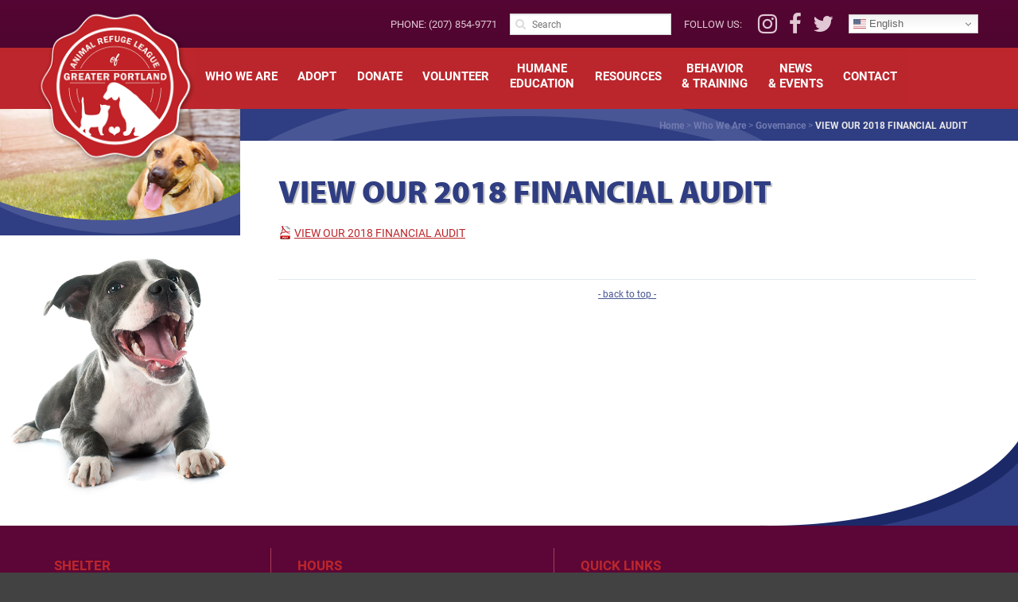

--- FILE ---
content_type: text/html; charset=UTF-8
request_url: https://arlgp.org/who-we-are/governance/arlgp_finaudit_2018_web/
body_size: 9659
content:
<!DOCTYPE html>
<html>

<head>
	<meta charset="utf-8">
	<meta http-equiv="X-UA-Compatible" content="IE=edge">
	<meta name="viewport" content="width=device-width, initial-scale=1">
	<link href="https://fonts.googleapis.com/css?family=Poppins:100,100i,200,200i,300,300i,400,400i,500,500i,600,600i,700,700i,800,800i,900,900i" rel="stylesheet"><meta name='robots' content='index, follow, max-image-preview:large, max-snippet:-1, max-video-preview:-1' />

	<!-- This site is optimized with the Yoast SEO plugin v26.6 - https://yoast.com/wordpress/plugins/seo/ -->
	<title>VIEW OUR 2018 FINANCIAL AUDIT - Animal Refuge League</title>
	<link rel="canonical" href="https://arlgp.org/who-we-are/governance/arlgp_finaudit_2018_web/" />
	<meta property="og:locale" content="en_US" />
	<meta property="og:type" content="article" />
	<meta property="og:title" content="VIEW OUR 2018 FINANCIAL AUDIT - Animal Refuge League" />
	<meta property="og:description" content="VIEW OUR 2018 FINANCIAL AUDIT" />
	<meta property="og:url" content="https://arlgp.org/who-we-are/governance/arlgp_finaudit_2018_web/" />
	<meta property="og:site_name" content="Animal Refuge League" />
	<meta property="article:modified_time" content="2019-06-26T17:13:31+00:00" />
	<meta name="twitter:card" content="summary_large_image" />
	<script type="application/ld+json" class="yoast-schema-graph">{"@context":"https://schema.org","@graph":[{"@type":"WebPage","@id":"https://arlgp.org/who-we-are/governance/arlgp_finaudit_2018_web/","url":"https://arlgp.org/who-we-are/governance/arlgp_finaudit_2018_web/","name":"VIEW OUR 2018 FINANCIAL AUDIT - Animal Refuge League","isPartOf":{"@id":"https://arlgp.org/#website"},"primaryImageOfPage":{"@id":"https://arlgp.org/who-we-are/governance/arlgp_finaudit_2018_web/#primaryimage"},"image":{"@id":"https://arlgp.org/who-we-are/governance/arlgp_finaudit_2018_web/#primaryimage"},"thumbnailUrl":"","datePublished":"2019-06-26T17:13:28+00:00","dateModified":"2019-06-26T17:13:31+00:00","breadcrumb":{"@id":"https://arlgp.org/who-we-are/governance/arlgp_finaudit_2018_web/#breadcrumb"},"inLanguage":"en-US","potentialAction":[{"@type":"ReadAction","target":["https://arlgp.org/who-we-are/governance/arlgp_finaudit_2018_web/"]}]},{"@type":"ImageObject","inLanguage":"en-US","@id":"https://arlgp.org/who-we-are/governance/arlgp_finaudit_2018_web/#primaryimage","url":"","contentUrl":""},{"@type":"BreadcrumbList","@id":"https://arlgp.org/who-we-are/governance/arlgp_finaudit_2018_web/#breadcrumb","itemListElement":[{"@type":"ListItem","position":1,"name":"Home","item":"https://arlgp.org/"},{"@type":"ListItem","position":2,"name":"Who We Are","item":"https://arlgp.org/who-we-are/"},{"@type":"ListItem","position":3,"name":"Governance","item":"https://arlgp.org/who-we-are/governance/"},{"@type":"ListItem","position":4,"name":"VIEW OUR 2018 FINANCIAL AUDIT"}]},{"@type":"WebSite","@id":"https://arlgp.org/#website","url":"https://arlgp.org/","name":"Animal Refuge League","description":"of Greater Portland","potentialAction":[{"@type":"SearchAction","target":{"@type":"EntryPoint","urlTemplate":"https://arlgp.org/search/{search_term_string}"},"query-input":{"@type":"PropertyValueSpecification","valueRequired":true,"valueName":"search_term_string"}}],"inLanguage":"en-US"}]}</script>
	<!-- / Yoast SEO plugin. -->


<link rel='dns-prefetch' href='//static.addtoany.com' />
<link rel='dns-prefetch' href='//www.google.com' />
<link rel='dns-prefetch' href='//cdnjs.cloudflare.com' />
<style id='wp-img-auto-sizes-contain-inline-css' type='text/css'>
img:is([sizes=auto i],[sizes^="auto," i]){contain-intrinsic-size:3000px 1500px}
/*# sourceURL=wp-img-auto-sizes-contain-inline-css */
</style>
<link rel="stylesheet" href="/content/plugins/LayerSlider/assets/static/layerslider/css/layerslider.css">
<link rel="stylesheet" href="/cms/wp-includes/css/dist/block-library/style.min.css">
<style id='classic-theme-styles-inline-css' type='text/css'>
/*! This file is auto-generated */
.wp-block-button__link{color:#fff;background-color:#32373c;border-radius:9999px;box-shadow:none;text-decoration:none;padding:calc(.667em + 2px) calc(1.333em + 2px);font-size:1.125em}.wp-block-file__button{background:#32373c;color:#fff;text-decoration:none}
/*# sourceURL=/wp-includes/css/classic-themes.min.css */
</style>
<link rel="stylesheet" href="/content/plugins/contact-form-7/includes/css/styles.css">
<link rel="stylesheet" href="/content/plugins/easy-image-display/css/colorbox.css">
<link rel="stylesheet" href="/cms/wp-includes/css/dashicons.min.css">
<link rel="stylesheet" href="/content/plugins/petpress/includes/pp-style.css">
<link rel="stylesheet" href="/content/plugins/widget-options/assets/css/widget-options.css">
<link rel="stylesheet" href="https://cdnjs.cloudflare.com/ajax/libs/font-awesome/4.7.0/css/font-awesome.min.css">
<link rel="stylesheet" href="/content/themes/slickfish/dist/css/app.f65d63109ae8f7d17722.css">
<link rel="stylesheet" href="/content/themes/slickfish/dist/css/slickfish.css">
<link rel="stylesheet" href="/content/plugins/add-to-any/addtoany.min.css">
<style id='addtoany-inline-css' type='text/css'>
.addtoany_list { margin-left:-4px }
.addtoany_header { margin-bottom:8px }
/*# sourceURL=addtoany-inline-css */
</style>
<script type="text/javascript" src="/cms/wp-includes/js/jquery/jquery.min.js" id="jquery-core-js"></script>
<script type="text/javascript" src="/cms/wp-includes/js/jquery/jquery-migrate.min.js" id="jquery-migrate-js"></script>
<script type="text/javascript" id="layerslider-utils-js-extra">
/* <![CDATA[ */
var LS_Meta = {"v":"8.1.2","fixGSAP":"1"};
//# sourceURL=layerslider-utils-js-extra
/* ]]> */
</script>
<script type="text/javascript" src="/content/plugins/LayerSlider/assets/static/layerslider/js/layerslider.utils.js" id="layerslider-utils-js"></script>
<script type="text/javascript" src="/content/plugins/LayerSlider/assets/static/layerslider/js/layerslider.kreaturamedia.jquery.js" id="layerslider-js"></script>
<script type="text/javascript" src="/content/plugins/LayerSlider/assets/static/layerslider/js/layerslider.transitions.js" id="layerslider-transitions-js"></script>
<script type="text/javascript" id="addtoany-core-js-before">
/* <![CDATA[ */
window.a2a_config=window.a2a_config||{};a2a_config.callbacks=[];a2a_config.overlays=[];a2a_config.templates={};

//# sourceURL=addtoany-core-js-before
/* ]]> */
</script>
<script type="text/javascript" defer src="https://static.addtoany.com/menu/page.js" id="addtoany-core-js"></script>
<script type="text/javascript" defer src="/content/plugins/add-to-any/addtoany.min.js" id="addtoany-jquery-js"></script>
<script type="text/javascript" src="/content/plugins/sticky-menu-or-anything-on-scroll/assets/js/jq-sticky-anything.min.js" id="stickyAnythingLib-js"></script>
<meta name="generator" content="Powered by LayerSlider 8.1.2 - Build Heros, Sliders, and Popups. Create Animations and Beautiful, Rich Web Content as Easy as Never Before on WordPress." />
<!-- LayerSlider updates and docs at: https://layerslider.com -->
<!-- Google Tag Manager -->
<script>(function(w,d,s,l,i){w[l]=w[l]||[];w[l].push({'gtm.start':
new Date().getTime(),event:'gtm.js'});var f=d.getElementsByTagName(s)[0],
j=d.createElement(s),dl=l!='dataLayer'?'&l='+l:'';j.async=true;j.src=
'https://www.googletagmanager.com/gtm.js?id='+i+dl;f.parentNode.insertBefore(j,f);
})(window,document,'script','dataLayer','GTM-M99NLD9');</script>
<!-- End Google Tag Manager -->

<script type="text/javascript">
//<![CDATA[
var slickfish = {
ajaxurl: 'https://arlgp.org/cms/wp-admin/admin-ajax.php',
};
//]]>
</script><link rel="icon" href="/content/uploads/2017/06/cropped-arlgp-identity-32x32.png" sizes="32x32" />
<link rel="icon" href="/content/uploads/2017/06/cropped-arlgp-identity-192x192.png" sizes="192x192" />
<link rel="apple-touch-icon" href="/content/uploads/2017/06/cropped-arlgp-identity-180x180.png" />
<meta name="msapplication-TileImage" content="/content/uploads/2017/06/cropped-arlgp-identity-270x270.png" />
<!-- BEGIN Adobe Fonts for WordPress --><script>
  (function(d) {
    var config = {
      kitId: 'wkz7jsi',
      scriptTimeout: 3000,
      async: true
    },
    h=d.documentElement,t=setTimeout(function(){h.className=h.className.replace(/\bwf-loading\b/g,"")+" wf-inactive";},config.scriptTimeout),tk=d.createElement("script"),f=false,s=d.getElementsByTagName("script")[0],a;h.className+=" wf-loading";tk.src='https://use.typekit.net/'+config.kitId+'.js';tk.async=true;tk.onload=tk.onreadystatechange=function(){a=this.readyState;if(f||a&&a!="complete"&&a!="loaded")return;f=true;clearTimeout(t);try{Typekit.load(config)}catch(e){}};s.parentNode.insertBefore(tk,s)
  })(document);
</script><!-- END Adobe Fonts for WordPress --></head>

<body class="attachment wp-singular attachment-template-default attachmentid-5704 attachment-pdf wp-theme-slickfish arlgp_finaudit_2018_web">
	<div class="outer-container">
		<nav itemscope itemtype="http://schema.org/SiteNavigationElement" id="mobile-nav" aria-label="Mobile navigation" class="is-hidden-desktop" style="display:none">
			<form role="search" class="search-form" action="https://arlgp.org">
				<div class="field has-addons">
					<p class="control">
						<input type="search" class="input" placeholder="Search our site" value="" name="s">
					</p>
					<p class="control">
						<button class="button"><i class="fa fa-search"></i></button>
					</p>
				</div>
			</form>
			<div class="is-hidden-desktop" style="margin-top: 1rem;"><div class="gtranslate_wrapper" id="gt-wrapper-53039044"></div></div>
			<ul id="mobile-nav-ul" class="menu"><li class="menu-item menu-home"><a href="https://arlgp.org/">Home</a></li>
<li class="menu-item menu-item-has-children menu-who-we-are"><a href="https://arlgp.org/who-we-are/">Who We Are</a>
<ul class="sub-menu">
	<li class="menu-item menu-a-life-saving-organization"><a href="https://arlgp.org/who-we-are/a-life-saving-organization/">A Life-Saving Organization</a></li>
	<li class="menu-item menu-idexx-safety-net"><a href="https://arlgp.org/who-we-are/our-safety-net/">IDEXX Safety Net</a></li>
	<li class="menu-item menu-staff"><a href="https://arlgp.org/who-we-are/staff/">Staff</a></li>
	<li class="menu-item menu-governance"><a href="https://arlgp.org/who-we-are/governance/">Governance</a></li>
	<li class="menu-item menu-careers"><a href="https://arlgp.org/who-we-are/careers/">Careers</a></li>
</ul>
</li>
<li class="menu-item menu-item-has-children menu-adopt"><a href="https://arlgp.org/adopt/">Adopt</a>
<ul class="sub-menu">
	<li class="menu-item menu-adopt-a-pet"><a href="https://arlgp.org/adopt/adopt-a-pet/">Adopt a Pet</a></li>
	<li class="menu-item menu-dogs"><a href="https://arlgp.org/adopt/dogs/">Dogs</a></li>
	<li class="menu-item menu-cats"><a href="https://arlgp.org/adopt/cats/">Cats</a></li>
	<li class="menu-item menu-bunnies-critters-birds"><a href="https://arlgp.org/adopt/bunnies-and-critters/">Bunnies, Critters, Birds</a></li>
	<li class="menu-item menu-country-kitties"><a href="https://arlgp.org/adopt/country-kitties/">Country Kitties</a></li>
	<li class="menu-item menu-happy-tails-recently-adopted"><a href="https://arlgp.org/adopt/happy-tails-recently-adopted/">Happy Tails: Recently Adopted</a></li>
</ul>
</li>
<li class="menu-item menu-item-has-children menu-donate"><a href="https://arlgp.org/donate/">Donate</a>
<ul class="sub-menu">
	<li class="menu-item menu-make-a-donation"><a href="https://arlgp.org/donate/make-a-donation/">Make a Donation</a></li>
	<li class="menu-item menu-wish-lists-donation-drives"><a href="https://arlgp.org/donate/wish-lists-and-donation-drives/">Wish Lists &#038; Donation Drives</a></li>
	<li class="menu-item menu-planned-gifts"><a href="https://arlgp.org/donate/planned-gifts/">Planned Gifts</a></li>
	<li class="menu-item menu-making-a-memorial-gift"><a href="https://arlgp.org/donate/making-a-memorial-gift/">Making a Memorial Gift</a></li>
	<li class="menu-item menu-donate-your-vehicle"><a href="https://arlgp.org/donate/pets-love-your-old-car/">Donate Your Vehicle</a></li>
</ul>
</li>
<li class="menu-item menu-item-has-children menu-volunteer"><a href="https://arlgp.org/volunteer/">Volunteer</a>
<ul class="sub-menu">
	<li class="menu-item menu-volunteer-at-arlgp"><a href="https://arlgp.org/volunteer/volunteer-at-arlgp/">Volunteer at ARLGP</a></li>
	<li class="menu-item menu-shelter-helpers"><a href="https://arlgp.org/volunteer/shelter-helpers/">Shelter Helpers</a></li>
	<li class="menu-item menu-foster-program"><a href="https://arlgp.org/volunteer/foster-program/">Foster Program</a></li>
	<li class="menu-item menu-corporate-day-of-service-program"><a href="https://arlgp.org/volunteer/corporate-group-volunteering/">Corporate Day of Service Program</a></li>
</ul>
</li>
<li class="menu-item menu-item-has-children menu-humaneeducation"><a href="https://arlgp.org/humane-education/">Humane<br>Education</a>
<ul class="sub-menu">
	<li class="menu-item menu-humane-education-programs"><a href="https://arlgp.org/humane-education/about/">Humane Education Programs</a></li>
	<li class="menu-item menu-in-school-programs-shelter-visits"><a href="https://arlgp.org/humane-education/in-school-programs/">In-School Programs &#038; Shelter Visits</a></li>
	<li class="menu-item menu-humane-helpers"><a href="https://arlgp.org/humane-education/humane-helpers/">Humane Helpers</a></li>
	<li class="menu-item menu-birthday-parties"><a href="https://arlgp.org/humane-education/birthday-parties/">Birthday Parties</a></li>
	<li class="menu-item menu-unleashed-camps"><a href="https://arlgp.org/humane-education/unleashed-camps/">Unleashed Camps</a></li>
	<li class="menu-item menu-girl-scout-patch-program"><a href="https://arlgp.org/humane-education/scout-programs-2/">Girl Scout Patch Program</a></li>
</ul>
</li>
<li class="menu-item menu-item-has-children menu-resources"><a href="https://arlgp.org/resources/">Resources</a>
<ul class="sub-menu">
	<li class="menu-item menu-admissions"><a href="https://arlgp.org/resources/admissions/">Admissions</a></li>
	<li class="menu-item menu-spay-neuter-wellness"><a href="https://arlgp.org/resources/animal-health-and-wellness/">Spay/Neuter &#038; Wellness</a></li>
	<li class="menu-item menu-lost-and-found-pets"><a href="https://arlgp.org/resources/lost-and-found-pets/">Lost and Found Pets</a></li>
	<li class="menu-item menu-pet-food-assistance"><a href="https://arlgp.org/resources/pet-food-assistance/">Pet Food Assistance</a></li>
	<li class="menu-item menu-financial-assistance-programs"><a href="https://arlgp.org/resources/financial-assistance-programs/">Financial Assistance Programs</a></li>
</ul>
</li>
<li class="menu-item menu-item-has-children menu-behavior-training"><a href="https://arlgp.org/behavior-training/">Behavior<br>&#038; Training</a>
<ul class="sub-menu">
	<li class="menu-item menu-overview"><a href="https://arlgp.org/behavior-training/programs/">Overview</a></li>
	<li class="menu-item menu-registration-information"><a href="https://arlgp.org/behavior-training/registration-information/">Registration Information</a></li>
	<li class="menu-item menu-adult-dog-classes"><a href="https://arlgp.org/behavior-training/adult-dog-classes/">Adult Dog Classes</a></li>
	<li class="menu-item menu-puppy-classes"><a href="https://arlgp.org/behavior-training/puppy-training-classes/">Puppy Classes</a></li>
	<li class="menu-item menu-behavior-helpline"><a href="https://arlgp.org/behavior-training/training-request/">Behavior Helpline</a></li>
</ul>
</li>
<li class="menu-item menu-item-has-children menu-news-events"><a href="https://arlgp.org/news-and-events/">News<br>&#038; Events</a>
<ul class="sub-menu">
	<li class="menu-item menu-upcoming-events"><a href="/category/events/">Upcoming Events</a></li>
	<li class="menu-item menu-recent-news"><a href="https://arlgp.org/news-and-events/recent-news/">Recent News</a></li>
</ul>
</li>
<li class="menu-item menu-item-has-children menu-contact"><a href="https://arlgp.org/contact/">Contact</a>
<ul class="sub-menu">
	<li class="menu-item menu-contact-arlgp"><a href="https://arlgp.org/contact/contact-arlgp/">Contact ARLGP</a></li>
	<li class="menu-item menu-hours-directions"><a href="https://arlgp.org/contact/hours-directions/">Hours &#038; Directions</a></li>
</ul>
</li>
</ul>
		</nav>
		<div id="app">
			<section id="top-nav" class="section">
  <div>
  	<a href="/make-a-gift/" class="topMakeGift_btn">Make a Gift</a>
    <div class="nav-right">      
      <span class="upper is-hidden-mobile">Phone: <a class="tel" href="tel:+12078549771">(207) 854-9771</a></span>
      <form role="search" class="search-form is-hidden-mobile" action="https://arlgp.org">
        <div class="field">
          <p class="control has-icons-left">
            <input type="search" class="input is-small" placeholder="Search" value="" name="s">
            <span class="icon is-small is-left">
              <i class="fa fa-search"></i>
            </span>
          </p>
        </div>
      </form>
      <span class="upper is-hidden-mobile">Follow Us:</span>
      <div class="social">
        <a href="https://instagram.com/animalrefugeleague/" title="Follow Animal Refuge League of Greater Portland on Instagram" target="_blank">
          <span class="icon is-medium">
            <i class="fa fa-instagram"></i>
          </span>
        </a>
        <a href="https://facebook.com/arlgp" title="Join the Animal Refuge League of Greater Portland on Facebook" target="_blank">
          <span class="icon is-medium">
            <i class="fa fa-facebook"></i>
          </span>
        </a>
        <a href="https://twitter.com/ARLGPme" title="Animal Refuge League of Greater Portland on Twitter" target="_blank">
          <span class="icon is-medium">
            <i class="fa fa-twitter"></i>
          </span>
        </a>
      </div>
      <div class="is-hidden-touch"><div class="gtranslate_wrapper" id="gt-wrapper-64187004"></div></div>
    </div>
  </div>
</section>

			<div id="navigation-block" class="sticky">
				<div class="header-container nav">
					<div class="is-hidden-desktop mobile-title-area"><div class="title-area">
  <h1 class="site-logo"><a href="https://arlgp.org" title="Animal Refuge League - Home"><span>Maine Animal Shelter, Animal Refuge League of Greater Portland is an animal rescue and pet adoption organization in Maine.</span></a></h1>
</div></div>
					<nav itemscope itemtype="http://schema.org/SiteNavigationElement" id="main-nav" class="is-hidden-touch" aria-label="Main navigation">
						<div class="title-area">
  <h1 class="site-logo"><a href="https://arlgp.org" title="Animal Refuge League - Home"><span>Maine Animal Shelter, Animal Refuge League of Greater Portland is an animal rescue and pet adoption organization in Maine.</span></a></h1>
</div>						<ul id="main-nav-ul" class="nav-left nav-menu"><li class="menu-item menu-home"><a href="https://arlgp.org/">Home</a></li>
<li class="menu-item menu-item-has-children menu-who-we-are"><a href="https://arlgp.org/who-we-are/">Who We Are</a>
<ul class="sub-menu">
	<li class="menu-item menu-a-life-saving-organization"><a href="https://arlgp.org/who-we-are/a-life-saving-organization/">A Life-Saving Organization</a></li>
	<li class="menu-item menu-idexx-safety-net"><a href="https://arlgp.org/who-we-are/our-safety-net/">IDEXX Safety Net</a></li>
	<li class="menu-item menu-staff"><a href="https://arlgp.org/who-we-are/staff/">Staff</a></li>
	<li class="menu-item menu-governance"><a href="https://arlgp.org/who-we-are/governance/">Governance</a></li>
	<li class="menu-item menu-careers"><a href="https://arlgp.org/who-we-are/careers/">Careers</a></li>
</ul>
</li>
<li class="menu-item menu-item-has-children menu-adopt"><a href="https://arlgp.org/adopt/">Adopt</a>
<ul class="sub-menu">
	<li class="menu-item menu-adopt-a-pet"><a href="https://arlgp.org/adopt/adopt-a-pet/">Adopt a Pet</a></li>
	<li class="menu-item menu-dogs"><a href="https://arlgp.org/adopt/dogs/">Dogs</a></li>
	<li class="menu-item menu-cats"><a href="https://arlgp.org/adopt/cats/">Cats</a></li>
	<li class="menu-item menu-bunnies-critters-birds"><a href="https://arlgp.org/adopt/bunnies-and-critters/">Bunnies, Critters, Birds</a></li>
	<li class="menu-item menu-country-kitties"><a href="https://arlgp.org/adopt/country-kitties/">Country Kitties</a></li>
	<li class="menu-item menu-happy-tails-recently-adopted"><a href="https://arlgp.org/adopt/happy-tails-recently-adopted/">Happy Tails: Recently Adopted</a></li>
</ul>
</li>
<li class="menu-item menu-item-has-children menu-donate"><a href="https://arlgp.org/donate/">Donate</a>
<ul class="sub-menu">
	<li class="menu-item menu-make-a-donation"><a href="https://arlgp.org/donate/make-a-donation/">Make a Donation</a></li>
	<li class="menu-item menu-wish-lists-donation-drives"><a href="https://arlgp.org/donate/wish-lists-and-donation-drives/">Wish Lists &#038; Donation Drives</a></li>
	<li class="menu-item menu-planned-gifts"><a href="https://arlgp.org/donate/planned-gifts/">Planned Gifts</a></li>
	<li class="menu-item menu-making-a-memorial-gift"><a href="https://arlgp.org/donate/making-a-memorial-gift/">Making a Memorial Gift</a></li>
	<li class="menu-item menu-donate-your-vehicle"><a href="https://arlgp.org/donate/pets-love-your-old-car/">Donate Your Vehicle</a></li>
</ul>
</li>
<li class="menu-item menu-item-has-children menu-volunteer"><a href="https://arlgp.org/volunteer/">Volunteer</a>
<ul class="sub-menu">
	<li class="menu-item menu-volunteer-at-arlgp"><a href="https://arlgp.org/volunteer/volunteer-at-arlgp/">Volunteer at ARLGP</a></li>
	<li class="menu-item menu-shelter-helpers"><a href="https://arlgp.org/volunteer/shelter-helpers/">Shelter Helpers</a></li>
	<li class="menu-item menu-foster-program"><a href="https://arlgp.org/volunteer/foster-program/">Foster Program</a></li>
	<li class="menu-item menu-corporate-day-of-service-program"><a href="https://arlgp.org/volunteer/corporate-group-volunteering/">Corporate Day of Service Program</a></li>
</ul>
</li>
<li class="menu-item menu-item-has-children menu-humaneeducation"><a href="https://arlgp.org/humane-education/">Humane<br>Education</a>
<ul class="sub-menu">
	<li class="menu-item menu-humane-education-programs"><a href="https://arlgp.org/humane-education/about/">Humane Education Programs</a></li>
	<li class="menu-item menu-in-school-programs-shelter-visits"><a href="https://arlgp.org/humane-education/in-school-programs/">In-School Programs &#038; Shelter Visits</a></li>
	<li class="menu-item menu-humane-helpers"><a href="https://arlgp.org/humane-education/humane-helpers/">Humane Helpers</a></li>
	<li class="menu-item menu-birthday-parties"><a href="https://arlgp.org/humane-education/birthday-parties/">Birthday Parties</a></li>
	<li class="menu-item menu-unleashed-camps"><a href="https://arlgp.org/humane-education/unleashed-camps/">Unleashed Camps</a></li>
	<li class="menu-item menu-girl-scout-patch-program"><a href="https://arlgp.org/humane-education/scout-programs-2/">Girl Scout Patch Program</a></li>
</ul>
</li>
<li class="menu-item menu-item-has-children menu-resources"><a href="https://arlgp.org/resources/">Resources</a>
<ul class="sub-menu">
	<li class="menu-item menu-admissions"><a href="https://arlgp.org/resources/admissions/">Admissions</a></li>
	<li class="menu-item menu-spay-neuter-wellness"><a href="https://arlgp.org/resources/animal-health-and-wellness/">Spay/Neuter &#038; Wellness</a></li>
	<li class="menu-item menu-lost-and-found-pets"><a href="https://arlgp.org/resources/lost-and-found-pets/">Lost and Found Pets</a></li>
	<li class="menu-item menu-pet-food-assistance"><a href="https://arlgp.org/resources/pet-food-assistance/">Pet Food Assistance</a></li>
	<li class="menu-item menu-financial-assistance-programs"><a href="https://arlgp.org/resources/financial-assistance-programs/">Financial Assistance Programs</a></li>
</ul>
</li>
<li class="menu-item menu-item-has-children menu-behavior-training"><a href="https://arlgp.org/behavior-training/">Behavior<br>&#038; Training</a>
<ul class="sub-menu">
	<li class="menu-item menu-overview"><a href="https://arlgp.org/behavior-training/programs/">Overview</a></li>
	<li class="menu-item menu-registration-information"><a href="https://arlgp.org/behavior-training/registration-information/">Registration Information</a></li>
	<li class="menu-item menu-adult-dog-classes"><a href="https://arlgp.org/behavior-training/adult-dog-classes/">Adult Dog Classes</a></li>
	<li class="menu-item menu-puppy-classes"><a href="https://arlgp.org/behavior-training/puppy-training-classes/">Puppy Classes</a></li>
	<li class="menu-item menu-behavior-helpline"><a href="https://arlgp.org/behavior-training/training-request/">Behavior Helpline</a></li>
</ul>
</li>
<li class="menu-item menu-item-has-children menu-news-events"><a href="https://arlgp.org/news-and-events/">News<br>&#038; Events</a>
<ul class="sub-menu">
	<li class="menu-item menu-upcoming-events"><a href="/category/events/">Upcoming Events</a></li>
	<li class="menu-item menu-recent-news"><a href="https://arlgp.org/news-and-events/recent-news/">Recent News</a></li>
</ul>
</li>
<li class="menu-item menu-item-has-children menu-contact"><a href="https://arlgp.org/contact/">Contact</a>
<ul class="sub-menu">
	<li class="menu-item menu-contact-arlgp"><a href="https://arlgp.org/contact/contact-arlgp/">Contact ARLGP</a></li>
	<li class="menu-item menu-hours-directions"><a href="https://arlgp.org/contact/hours-directions/">Hours &#038; Directions</a></li>
</ul>
</li>
</ul>
					</nav>
					<span class="toggle-nav icon is-large is-hidden-desktop">
						<i class="fa fa-bars"></i>
					</span>
				</div>
			</div>
						
			  <div id="site-inner" class="site-inner content ">
    <div class="columns row-reverse">
      <main role="main" class="column">
                  <span id="breadcrumbs" class="breadcrumbs"><span><span><a href="https://arlgp.org/">Home</a></span> &gt; <span><a href="https://arlgp.org/who-we-are/">Who We Are</a></span> &gt; <span><a href="https://arlgp.org/who-we-are/governance/">Governance</a></span> &gt; <span class="breadcrumb_last" aria-current="page">VIEW OUR 2018 FINANCIAL AUDIT</span></span></span>                <div class="section">
                    <article class="entry">
            <h1 class="entry-title">VIEW OUR 2018 FINANCIAL AUDIT</h1>
      <div class="entry-content clearfix"><p class="attachment"><a href='/content/uploads/2019/06/ARLGP_FINAUDIT_2018_WEB.pdf'>VIEW OUR 2018 FINANCIAL AUDIT</a></p>
</div>
      <hr style="margin-bottom:0.5rem; margin-top:3rem">
      <a href="#top-nav" class="go-up">- back to top -</i></a>
    </article>
              </div>
      </main>
      <aside class="left-sidebar column is-3">
          <div class="sidebar-img">
          <img src="https://arlgp.org/content/themes/slickfish/dist/images/default-sidebar.jpg" alt="header banner">
      </div>
        <div class="sidebar-inner">
          <div class="widget widget-sb-easy-image"><div id='gallery-1' class='gallery galleryid-5704 gallery-columns-1 gallery-size-full'><figure class='gallery-item'>
			<div class='gallery-icon portrait'>
				<img width="510" height="566" src="/content/uploads/2017/07/sidebar-gray-pitbull.png" class="attachment-full size-full" alt="" decoding="async" loading="lazy" srcset="/content/uploads/2017/07/sidebar-gray-pitbull.png 510w, /content/uploads/2017/07/sidebar-gray-pitbull-270x300.png 270w" sizes="auto, (max-width: 510px) 100vw, 510px" />
			</div></figure>
		</div>
</div>        </div>
      </aside>
    </div>
  </div>

			<footer class="site-footer content section" itemscope="" itemtype="http://schema.org/WPFooter">
  <div class="container">
    <div class="columns is-multiline">
      <div class="widget widget_text column"><h2>Shelter</h2>			<div class="textwidget"><p>217 Landing Road<br />
Westbrook, Maine 04092<br />
Phone: (207) 854-9771<br />
Fax: (207) 854-4105</p>
<h2>Mailing</h2>
<p>P.O. Box 336<br />
Westbrook, ME 04098</p>
<p>Maine Shelter ID# F131, F1558</p>
<p>Tax ID# 01-0212541</p>
</div>
		</div><div class="widget widget_text column"><h2>Hours</h2>			<div class="textwidget"><p><strong>ADOPTION HOURS:</strong><br />
Monday, Tuesday, Thursday, Friday, Saturday, Sunday: 11am-4pm</p>
<p>Closed for adoptions on Wednesday.</p>
<p>Read about our adoption process <strong><a href="https://arlgp.org/adopt/adopt-a-pet/">here</a>.</strong></p>
<p>Surrender hours by <a href="/resources/admissions/">appointment only</a></p>
</div>
		</div><div class="widget widget_nav_menu column"><h2>Quick Links</h2><ul id="menu-footer-menu" class="menu"><li class="menu-item menu-home"><a href="https://arlgp.org/">Home</a></li>
<li class="menu-item menu-who-we-are"><a href="https://arlgp.org/who-we-are/">Who We Are</a></li>
<li class="menu-item menu-adopt"><a href="https://arlgp.org/adopt/">Adopt</a></li>
<li class="menu-item menu-careers"><a href="https://arlgp.org/who-we-are/careers/">Careers</a></li>
<li class="menu-item menu-humane-education"><a href="https://arlgp.org/humane-education/">Humane Education</a></li>
<li class="menu-item menu-resources"><a href="https://arlgp.org/resources/">Resources</a></li>
<li class="menu-item menu-behavior-training-programs"><a href="https://arlgp.org/behavior-training/programs/">Behavior &#038; Training Programs</a></li>
<li class="menu-item menu-make-a-donation"><a href="https://arlgp.org/donate/make-a-donation/">Make a Donation</a></li>
<li class="menu-item menu-news-events"><a href="https://arlgp.org/news-and-events/">News &#038; Events</a></li>
<li class="menu-item menu-privacy-policy"><a href="https://arlgp.org/privacy-policy/">Privacy Policy</a></li>
<li class="menu-item menu-board-login"><a href="https://arlgp.org/board-members-area/">Board Login</a></li>
<li class="menu-item menu-volunteer-login"><a href="https://www.volgistics.com/vicnet/334965">VOLUNTEER LOGIN</a></li>
</ul></div><div class="widget_text widget widget_custom_html column"><div class="textwidget custom-html-widget"><img src="/content/uploads/2024/04/Fear-free-Sheltering-updated-logo.jpg" style="display: block; width: 50%; margin-top: 1rem;" alt="fear free" />
<img src="/content/uploads/2023/05/WebsiteBadge-White.png" style="display: block; width: 50%; margin-top: 0.5rem;" alt="fear free" /></div></div>    </div>
  </div>
</footer>			<div class="sub-footer section">
  <div class="container">
    <div class="columns">
      <div class="column is-5 copy">&copy; 2026 Animal Refuge League of Greater Portland. All Rights Reserved.</div>
      <div class="column is-2 social">
        <a href="https://instagram.com/animalrefugeleague/" title="Follow Animal Refuge League of Greater Portland on Instagram" target="_blank" style="overflow: hidden;"><span style="height: 1px;margin-top: 0;display: block; text-indent: -1000px;">Follow ARLGP the Maine Animal Shelter on Instagram.</span>
          <span class="icon is-medium">
            <i class="fa fa-instagram"></i>
          </span>
        </a>
        <a href="https://facebook.com/arlgp" title="Join the Animal Refuge League of Greater Portland on Facebook" target="_blank" style="overflow: hidden;"><span style="height: 1px;margin-top: 0;display: block; text-indent: -1000px;">Maine Animal Shelter on Facebook!</span>
          <span class="icon is-medium">
            <i class="fa fa-facebook"></i>
          </span>
        </a>
        <a href="https://twitter.com/ARLGPme" title="Animal Refuge League of Greater Portland on Twitter" target="_blank" style="overflow: hidden;"><span style="height: 1px;margin-top: 0;display: block; text-indent: -1000px;">The Animal Refuge League of Greater Portland is a Maine Animal Shelter rescuing animals for adoption into good homes.</span>
          <span class="icon is-medium">
            <i class="fa fa-twitter"></i>
          </span>
        </a>
      </div>
      <div class="column is-5 slickfish">site by:<a style="padding:0 0.5rem" href="https://slickfish.com" title="A creative Maine website design company." target="_blank">SlickFish Studios</a></div>
    </div>
  </div>
</div>			<div id="app-overlay"></div>
		</div>
		<script type="speculationrules">
{"prefetch":[{"source":"document","where":{"and":[{"href_matches":"/*"},{"not":{"href_matches":["/cms/wp-*.php","/cms/wp-admin/*","/content/uploads/*","/content/*","/content/plugins/*","/content/themes/slickfish/*","/*\\?(.+)"]}},{"not":{"selector_matches":"a[rel~=\"nofollow\"]"}},{"not":{"selector_matches":".no-prefetch, .no-prefetch a"}}]},"eagerness":"conservative"}]}
</script>
<style id='global-styles-inline-css' type='text/css'>
:root{--wp--preset--aspect-ratio--square: 1;--wp--preset--aspect-ratio--4-3: 4/3;--wp--preset--aspect-ratio--3-4: 3/4;--wp--preset--aspect-ratio--3-2: 3/2;--wp--preset--aspect-ratio--2-3: 2/3;--wp--preset--aspect-ratio--16-9: 16/9;--wp--preset--aspect-ratio--9-16: 9/16;--wp--preset--color--black: #000000;--wp--preset--color--cyan-bluish-gray: #abb8c3;--wp--preset--color--white: #ffffff;--wp--preset--color--pale-pink: #f78da7;--wp--preset--color--vivid-red: #cf2e2e;--wp--preset--color--luminous-vivid-orange: #ff6900;--wp--preset--color--luminous-vivid-amber: #fcb900;--wp--preset--color--light-green-cyan: #7bdcb5;--wp--preset--color--vivid-green-cyan: #00d084;--wp--preset--color--pale-cyan-blue: #8ed1fc;--wp--preset--color--vivid-cyan-blue: #0693e3;--wp--preset--color--vivid-purple: #9b51e0;--wp--preset--gradient--vivid-cyan-blue-to-vivid-purple: linear-gradient(135deg,rgb(6,147,227) 0%,rgb(155,81,224) 100%);--wp--preset--gradient--light-green-cyan-to-vivid-green-cyan: linear-gradient(135deg,rgb(122,220,180) 0%,rgb(0,208,130) 100%);--wp--preset--gradient--luminous-vivid-amber-to-luminous-vivid-orange: linear-gradient(135deg,rgb(252,185,0) 0%,rgb(255,105,0) 100%);--wp--preset--gradient--luminous-vivid-orange-to-vivid-red: linear-gradient(135deg,rgb(255,105,0) 0%,rgb(207,46,46) 100%);--wp--preset--gradient--very-light-gray-to-cyan-bluish-gray: linear-gradient(135deg,rgb(238,238,238) 0%,rgb(169,184,195) 100%);--wp--preset--gradient--cool-to-warm-spectrum: linear-gradient(135deg,rgb(74,234,220) 0%,rgb(151,120,209) 20%,rgb(207,42,186) 40%,rgb(238,44,130) 60%,rgb(251,105,98) 80%,rgb(254,248,76) 100%);--wp--preset--gradient--blush-light-purple: linear-gradient(135deg,rgb(255,206,236) 0%,rgb(152,150,240) 100%);--wp--preset--gradient--blush-bordeaux: linear-gradient(135deg,rgb(254,205,165) 0%,rgb(254,45,45) 50%,rgb(107,0,62) 100%);--wp--preset--gradient--luminous-dusk: linear-gradient(135deg,rgb(255,203,112) 0%,rgb(199,81,192) 50%,rgb(65,88,208) 100%);--wp--preset--gradient--pale-ocean: linear-gradient(135deg,rgb(255,245,203) 0%,rgb(182,227,212) 50%,rgb(51,167,181) 100%);--wp--preset--gradient--electric-grass: linear-gradient(135deg,rgb(202,248,128) 0%,rgb(113,206,126) 100%);--wp--preset--gradient--midnight: linear-gradient(135deg,rgb(2,3,129) 0%,rgb(40,116,252) 100%);--wp--preset--font-size--small: 13px;--wp--preset--font-size--medium: 20px;--wp--preset--font-size--large: 36px;--wp--preset--font-size--x-large: 42px;--wp--preset--spacing--20: 0.44rem;--wp--preset--spacing--30: 0.67rem;--wp--preset--spacing--40: 1rem;--wp--preset--spacing--50: 1.5rem;--wp--preset--spacing--60: 2.25rem;--wp--preset--spacing--70: 3.38rem;--wp--preset--spacing--80: 5.06rem;--wp--preset--shadow--natural: 6px 6px 9px rgba(0, 0, 0, 0.2);--wp--preset--shadow--deep: 12px 12px 50px rgba(0, 0, 0, 0.4);--wp--preset--shadow--sharp: 6px 6px 0px rgba(0, 0, 0, 0.2);--wp--preset--shadow--outlined: 6px 6px 0px -3px rgb(255, 255, 255), 6px 6px rgb(0, 0, 0);--wp--preset--shadow--crisp: 6px 6px 0px rgb(0, 0, 0);}:where(.is-layout-flex){gap: 0.5em;}:where(.is-layout-grid){gap: 0.5em;}body .is-layout-flex{display: flex;}.is-layout-flex{flex-wrap: wrap;align-items: center;}.is-layout-flex > :is(*, div){margin: 0;}body .is-layout-grid{display: grid;}.is-layout-grid > :is(*, div){margin: 0;}:where(.wp-block-columns.is-layout-flex){gap: 2em;}:where(.wp-block-columns.is-layout-grid){gap: 2em;}:where(.wp-block-post-template.is-layout-flex){gap: 1.25em;}:where(.wp-block-post-template.is-layout-grid){gap: 1.25em;}.has-black-color{color: var(--wp--preset--color--black) !important;}.has-cyan-bluish-gray-color{color: var(--wp--preset--color--cyan-bluish-gray) !important;}.has-white-color{color: var(--wp--preset--color--white) !important;}.has-pale-pink-color{color: var(--wp--preset--color--pale-pink) !important;}.has-vivid-red-color{color: var(--wp--preset--color--vivid-red) !important;}.has-luminous-vivid-orange-color{color: var(--wp--preset--color--luminous-vivid-orange) !important;}.has-luminous-vivid-amber-color{color: var(--wp--preset--color--luminous-vivid-amber) !important;}.has-light-green-cyan-color{color: var(--wp--preset--color--light-green-cyan) !important;}.has-vivid-green-cyan-color{color: var(--wp--preset--color--vivid-green-cyan) !important;}.has-pale-cyan-blue-color{color: var(--wp--preset--color--pale-cyan-blue) !important;}.has-vivid-cyan-blue-color{color: var(--wp--preset--color--vivid-cyan-blue) !important;}.has-vivid-purple-color{color: var(--wp--preset--color--vivid-purple) !important;}.has-black-background-color{background-color: var(--wp--preset--color--black) !important;}.has-cyan-bluish-gray-background-color{background-color: var(--wp--preset--color--cyan-bluish-gray) !important;}.has-white-background-color{background-color: var(--wp--preset--color--white) !important;}.has-pale-pink-background-color{background-color: var(--wp--preset--color--pale-pink) !important;}.has-vivid-red-background-color{background-color: var(--wp--preset--color--vivid-red) !important;}.has-luminous-vivid-orange-background-color{background-color: var(--wp--preset--color--luminous-vivid-orange) !important;}.has-luminous-vivid-amber-background-color{background-color: var(--wp--preset--color--luminous-vivid-amber) !important;}.has-light-green-cyan-background-color{background-color: var(--wp--preset--color--light-green-cyan) !important;}.has-vivid-green-cyan-background-color{background-color: var(--wp--preset--color--vivid-green-cyan) !important;}.has-pale-cyan-blue-background-color{background-color: var(--wp--preset--color--pale-cyan-blue) !important;}.has-vivid-cyan-blue-background-color{background-color: var(--wp--preset--color--vivid-cyan-blue) !important;}.has-vivid-purple-background-color{background-color: var(--wp--preset--color--vivid-purple) !important;}.has-black-border-color{border-color: var(--wp--preset--color--black) !important;}.has-cyan-bluish-gray-border-color{border-color: var(--wp--preset--color--cyan-bluish-gray) !important;}.has-white-border-color{border-color: var(--wp--preset--color--white) !important;}.has-pale-pink-border-color{border-color: var(--wp--preset--color--pale-pink) !important;}.has-vivid-red-border-color{border-color: var(--wp--preset--color--vivid-red) !important;}.has-luminous-vivid-orange-border-color{border-color: var(--wp--preset--color--luminous-vivid-orange) !important;}.has-luminous-vivid-amber-border-color{border-color: var(--wp--preset--color--luminous-vivid-amber) !important;}.has-light-green-cyan-border-color{border-color: var(--wp--preset--color--light-green-cyan) !important;}.has-vivid-green-cyan-border-color{border-color: var(--wp--preset--color--vivid-green-cyan) !important;}.has-pale-cyan-blue-border-color{border-color: var(--wp--preset--color--pale-cyan-blue) !important;}.has-vivid-cyan-blue-border-color{border-color: var(--wp--preset--color--vivid-cyan-blue) !important;}.has-vivid-purple-border-color{border-color: var(--wp--preset--color--vivid-purple) !important;}.has-vivid-cyan-blue-to-vivid-purple-gradient-background{background: var(--wp--preset--gradient--vivid-cyan-blue-to-vivid-purple) !important;}.has-light-green-cyan-to-vivid-green-cyan-gradient-background{background: var(--wp--preset--gradient--light-green-cyan-to-vivid-green-cyan) !important;}.has-luminous-vivid-amber-to-luminous-vivid-orange-gradient-background{background: var(--wp--preset--gradient--luminous-vivid-amber-to-luminous-vivid-orange) !important;}.has-luminous-vivid-orange-to-vivid-red-gradient-background{background: var(--wp--preset--gradient--luminous-vivid-orange-to-vivid-red) !important;}.has-very-light-gray-to-cyan-bluish-gray-gradient-background{background: var(--wp--preset--gradient--very-light-gray-to-cyan-bluish-gray) !important;}.has-cool-to-warm-spectrum-gradient-background{background: var(--wp--preset--gradient--cool-to-warm-spectrum) !important;}.has-blush-light-purple-gradient-background{background: var(--wp--preset--gradient--blush-light-purple) !important;}.has-blush-bordeaux-gradient-background{background: var(--wp--preset--gradient--blush-bordeaux) !important;}.has-luminous-dusk-gradient-background{background: var(--wp--preset--gradient--luminous-dusk) !important;}.has-pale-ocean-gradient-background{background: var(--wp--preset--gradient--pale-ocean) !important;}.has-electric-grass-gradient-background{background: var(--wp--preset--gradient--electric-grass) !important;}.has-midnight-gradient-background{background: var(--wp--preset--gradient--midnight) !important;}.has-small-font-size{font-size: var(--wp--preset--font-size--small) !important;}.has-medium-font-size{font-size: var(--wp--preset--font-size--medium) !important;}.has-large-font-size{font-size: var(--wp--preset--font-size--large) !important;}.has-x-large-font-size{font-size: var(--wp--preset--font-size--x-large) !important;}
/*# sourceURL=global-styles-inline-css */
</style>
<script type="text/javascript" id="contact-form-7-js-extra">
/* <![CDATA[ */
var wpcf7 = {"apiSettings":{"root":"https://arlgp.org/wp-json/contact-form-7/v1","namespace":"contact-form-7/v1"}};
//# sourceURL=contact-form-7-js-extra
/* ]]> */
</script>
<script type="text/javascript" src="/content/plugins/contact-form-7/includes/js/scripts.js" id="contact-form-7-js"></script>
<script type="text/javascript" src="/content/plugins/easy-image-display/js/jquery.colorbox-min.js" id="colorbox-js"></script>
<script type="text/javascript" src="/content/plugins/petpress/includes/pp.js" id="my-script-js"></script>
<script type="text/javascript" id="stickThis-js-extra">
/* <![CDATA[ */
var sticky_anything_engage = {"element":"#navigation-block","topspace":"0","minscreenwidth":"1000","maxscreenwidth":"999999","zindex":"9999","legacymode":"","dynamicmode":"","debugmode":"","pushup":"","adminbar":"1"};
//# sourceURL=stickThis-js-extra
/* ]]> */
</script>
<script type="text/javascript" src="/content/plugins/sticky-menu-or-anything-on-scroll/assets/js/stickThis.js" id="stickThis-js"></script>
<script type="text/javascript" src="https://www.google.com/recaptcha/api.js?render=6LcWE5EUAAAAAOzb3FtWzk0NJ8X9IbqpYaiz-TFY&amp;ver=3.0" id="google-recaptcha-js"></script>
<script type="text/javascript" id="wpcf7-recaptcha-js-extra">
/* <![CDATA[ */
var wpcf7_recaptcha = {"sitekey":"6LcWE5EUAAAAAOzb3FtWzk0NJ8X9IbqpYaiz-TFY","actions":{"homepage":"homepage","contactform":"contactform"}};
//# sourceURL=wpcf7-recaptcha-js-extra
/* ]]> */
</script>
<script type="text/javascript" src="/content/plugins/contact-form-7/modules/recaptcha/script.js" id="wpcf7-recaptcha-js"></script>
<script type="text/javascript" id="appjs-js-extra">
/* <![CDATA[ */
var wpApiSettings = {"root":"https://arlgp.org/wp-json/","nonce":"a87f760d84"};
//# sourceURL=appjs-js-extra
/* ]]> */
</script>
<script type="text/javascript" src="/content/themes/slickfish/dist/js/app.8e4ddcf95f3da32aacf6.js" id="appjs-js"></script>
<script type="text/javascript" id="gt_widget_script_53039044-js-before">
/* <![CDATA[ */
window.gtranslateSettings = /* document.write */ window.gtranslateSettings || {};window.gtranslateSettings["53039044"] = {"default_language":"en","languages":["ar","zh-CN","en","fr","de","it","ja","ko","es"],"url_structure":"none","detect_browser_language":1,"flag_style":"2d","flag_size":16,"wrapper_selector":"#gt-wrapper-53039044","alt_flags":{"en":"usa","pt":"brazil"},"switcher_open_direction":"bottom","switcher_horizontal_position":"inline","switcher_text_color":"#666","switcher_arrow_color":"#666","switcher_border_color":"#ccc","switcher_background_color":"#fff","switcher_background_shadow_color":"#efefef","switcher_background_hover_color":"#fff","dropdown_text_color":"#000","dropdown_hover_color":"#fff","dropdown_background_color":"#eee","custom_css":".gt_switcher .gt_selected a {\r\ncolor: #666 !important;\r\n}\r\n.gt_switcher .gt_option a {\r\ncolor: #333 !important;\r\n}\r\n.gt_switcher .gt_option {\r\nposition: absolute !important;\r\n}","flags_location":"\/content\/plugins\/gtranslate\/flags\/"};
//# sourceURL=gt_widget_script_53039044-js-before
/* ]]> */
</script><script src="/content/plugins/gtranslate/js/dwf.js" data-no-optimize="1" data-no-minify="1" data-gt-orig-url="/who-we-are/governance/arlgp_finaudit_2018_web/" data-gt-orig-domain="arlgp.org" data-gt-widget-id="53039044" defer></script><script type="text/javascript" id="gt_widget_script_64187004-js-before">
/* <![CDATA[ */
window.gtranslateSettings = /* document.write */ window.gtranslateSettings || {};window.gtranslateSettings["64187004"] = {"default_language":"en","languages":["ar","zh-CN","en","fr","de","it","ja","ko","es"],"url_structure":"none","detect_browser_language":1,"flag_style":"2d","flag_size":16,"wrapper_selector":"#gt-wrapper-64187004","alt_flags":{"en":"usa","pt":"brazil"},"switcher_open_direction":"bottom","switcher_horizontal_position":"inline","switcher_text_color":"#666","switcher_arrow_color":"#666","switcher_border_color":"#ccc","switcher_background_color":"#fff","switcher_background_shadow_color":"#efefef","switcher_background_hover_color":"#fff","dropdown_text_color":"#000","dropdown_hover_color":"#fff","dropdown_background_color":"#eee","custom_css":".gt_switcher .gt_selected a {\r\ncolor: #666 !important;\r\n}\r\n.gt_switcher .gt_option a {\r\ncolor: #333 !important;\r\n}\r\n.gt_switcher .gt_option {\r\nposition: absolute !important;\r\n}","flags_location":"\/content\/plugins\/gtranslate\/flags\/"};
//# sourceURL=gt_widget_script_64187004-js-before
/* ]]> */
</script><script src="/content/plugins/gtranslate/js/dwf.js" data-no-optimize="1" data-no-minify="1" data-gt-orig-url="/who-we-are/governance/arlgp_finaudit_2018_web/" data-gt-orig-domain="arlgp.org" data-gt-widget-id="64187004" defer></script>			</div>
</body>
</html>


--- FILE ---
content_type: text/html; charset=utf-8
request_url: https://www.google.com/recaptcha/api2/anchor?ar=1&k=6LcWE5EUAAAAAOzb3FtWzk0NJ8X9IbqpYaiz-TFY&co=aHR0cHM6Ly9hcmxncC5vcmc6NDQz&hl=en&v=PoyoqOPhxBO7pBk68S4YbpHZ&size=invisible&anchor-ms=20000&execute-ms=30000&cb=he5c4ewkcf4r
body_size: 48732
content:
<!DOCTYPE HTML><html dir="ltr" lang="en"><head><meta http-equiv="Content-Type" content="text/html; charset=UTF-8">
<meta http-equiv="X-UA-Compatible" content="IE=edge">
<title>reCAPTCHA</title>
<style type="text/css">
/* cyrillic-ext */
@font-face {
  font-family: 'Roboto';
  font-style: normal;
  font-weight: 400;
  font-stretch: 100%;
  src: url(//fonts.gstatic.com/s/roboto/v48/KFO7CnqEu92Fr1ME7kSn66aGLdTylUAMa3GUBHMdazTgWw.woff2) format('woff2');
  unicode-range: U+0460-052F, U+1C80-1C8A, U+20B4, U+2DE0-2DFF, U+A640-A69F, U+FE2E-FE2F;
}
/* cyrillic */
@font-face {
  font-family: 'Roboto';
  font-style: normal;
  font-weight: 400;
  font-stretch: 100%;
  src: url(//fonts.gstatic.com/s/roboto/v48/KFO7CnqEu92Fr1ME7kSn66aGLdTylUAMa3iUBHMdazTgWw.woff2) format('woff2');
  unicode-range: U+0301, U+0400-045F, U+0490-0491, U+04B0-04B1, U+2116;
}
/* greek-ext */
@font-face {
  font-family: 'Roboto';
  font-style: normal;
  font-weight: 400;
  font-stretch: 100%;
  src: url(//fonts.gstatic.com/s/roboto/v48/KFO7CnqEu92Fr1ME7kSn66aGLdTylUAMa3CUBHMdazTgWw.woff2) format('woff2');
  unicode-range: U+1F00-1FFF;
}
/* greek */
@font-face {
  font-family: 'Roboto';
  font-style: normal;
  font-weight: 400;
  font-stretch: 100%;
  src: url(//fonts.gstatic.com/s/roboto/v48/KFO7CnqEu92Fr1ME7kSn66aGLdTylUAMa3-UBHMdazTgWw.woff2) format('woff2');
  unicode-range: U+0370-0377, U+037A-037F, U+0384-038A, U+038C, U+038E-03A1, U+03A3-03FF;
}
/* math */
@font-face {
  font-family: 'Roboto';
  font-style: normal;
  font-weight: 400;
  font-stretch: 100%;
  src: url(//fonts.gstatic.com/s/roboto/v48/KFO7CnqEu92Fr1ME7kSn66aGLdTylUAMawCUBHMdazTgWw.woff2) format('woff2');
  unicode-range: U+0302-0303, U+0305, U+0307-0308, U+0310, U+0312, U+0315, U+031A, U+0326-0327, U+032C, U+032F-0330, U+0332-0333, U+0338, U+033A, U+0346, U+034D, U+0391-03A1, U+03A3-03A9, U+03B1-03C9, U+03D1, U+03D5-03D6, U+03F0-03F1, U+03F4-03F5, U+2016-2017, U+2034-2038, U+203C, U+2040, U+2043, U+2047, U+2050, U+2057, U+205F, U+2070-2071, U+2074-208E, U+2090-209C, U+20D0-20DC, U+20E1, U+20E5-20EF, U+2100-2112, U+2114-2115, U+2117-2121, U+2123-214F, U+2190, U+2192, U+2194-21AE, U+21B0-21E5, U+21F1-21F2, U+21F4-2211, U+2213-2214, U+2216-22FF, U+2308-230B, U+2310, U+2319, U+231C-2321, U+2336-237A, U+237C, U+2395, U+239B-23B7, U+23D0, U+23DC-23E1, U+2474-2475, U+25AF, U+25B3, U+25B7, U+25BD, U+25C1, U+25CA, U+25CC, U+25FB, U+266D-266F, U+27C0-27FF, U+2900-2AFF, U+2B0E-2B11, U+2B30-2B4C, U+2BFE, U+3030, U+FF5B, U+FF5D, U+1D400-1D7FF, U+1EE00-1EEFF;
}
/* symbols */
@font-face {
  font-family: 'Roboto';
  font-style: normal;
  font-weight: 400;
  font-stretch: 100%;
  src: url(//fonts.gstatic.com/s/roboto/v48/KFO7CnqEu92Fr1ME7kSn66aGLdTylUAMaxKUBHMdazTgWw.woff2) format('woff2');
  unicode-range: U+0001-000C, U+000E-001F, U+007F-009F, U+20DD-20E0, U+20E2-20E4, U+2150-218F, U+2190, U+2192, U+2194-2199, U+21AF, U+21E6-21F0, U+21F3, U+2218-2219, U+2299, U+22C4-22C6, U+2300-243F, U+2440-244A, U+2460-24FF, U+25A0-27BF, U+2800-28FF, U+2921-2922, U+2981, U+29BF, U+29EB, U+2B00-2BFF, U+4DC0-4DFF, U+FFF9-FFFB, U+10140-1018E, U+10190-1019C, U+101A0, U+101D0-101FD, U+102E0-102FB, U+10E60-10E7E, U+1D2C0-1D2D3, U+1D2E0-1D37F, U+1F000-1F0FF, U+1F100-1F1AD, U+1F1E6-1F1FF, U+1F30D-1F30F, U+1F315, U+1F31C, U+1F31E, U+1F320-1F32C, U+1F336, U+1F378, U+1F37D, U+1F382, U+1F393-1F39F, U+1F3A7-1F3A8, U+1F3AC-1F3AF, U+1F3C2, U+1F3C4-1F3C6, U+1F3CA-1F3CE, U+1F3D4-1F3E0, U+1F3ED, U+1F3F1-1F3F3, U+1F3F5-1F3F7, U+1F408, U+1F415, U+1F41F, U+1F426, U+1F43F, U+1F441-1F442, U+1F444, U+1F446-1F449, U+1F44C-1F44E, U+1F453, U+1F46A, U+1F47D, U+1F4A3, U+1F4B0, U+1F4B3, U+1F4B9, U+1F4BB, U+1F4BF, U+1F4C8-1F4CB, U+1F4D6, U+1F4DA, U+1F4DF, U+1F4E3-1F4E6, U+1F4EA-1F4ED, U+1F4F7, U+1F4F9-1F4FB, U+1F4FD-1F4FE, U+1F503, U+1F507-1F50B, U+1F50D, U+1F512-1F513, U+1F53E-1F54A, U+1F54F-1F5FA, U+1F610, U+1F650-1F67F, U+1F687, U+1F68D, U+1F691, U+1F694, U+1F698, U+1F6AD, U+1F6B2, U+1F6B9-1F6BA, U+1F6BC, U+1F6C6-1F6CF, U+1F6D3-1F6D7, U+1F6E0-1F6EA, U+1F6F0-1F6F3, U+1F6F7-1F6FC, U+1F700-1F7FF, U+1F800-1F80B, U+1F810-1F847, U+1F850-1F859, U+1F860-1F887, U+1F890-1F8AD, U+1F8B0-1F8BB, U+1F8C0-1F8C1, U+1F900-1F90B, U+1F93B, U+1F946, U+1F984, U+1F996, U+1F9E9, U+1FA00-1FA6F, U+1FA70-1FA7C, U+1FA80-1FA89, U+1FA8F-1FAC6, U+1FACE-1FADC, U+1FADF-1FAE9, U+1FAF0-1FAF8, U+1FB00-1FBFF;
}
/* vietnamese */
@font-face {
  font-family: 'Roboto';
  font-style: normal;
  font-weight: 400;
  font-stretch: 100%;
  src: url(//fonts.gstatic.com/s/roboto/v48/KFO7CnqEu92Fr1ME7kSn66aGLdTylUAMa3OUBHMdazTgWw.woff2) format('woff2');
  unicode-range: U+0102-0103, U+0110-0111, U+0128-0129, U+0168-0169, U+01A0-01A1, U+01AF-01B0, U+0300-0301, U+0303-0304, U+0308-0309, U+0323, U+0329, U+1EA0-1EF9, U+20AB;
}
/* latin-ext */
@font-face {
  font-family: 'Roboto';
  font-style: normal;
  font-weight: 400;
  font-stretch: 100%;
  src: url(//fonts.gstatic.com/s/roboto/v48/KFO7CnqEu92Fr1ME7kSn66aGLdTylUAMa3KUBHMdazTgWw.woff2) format('woff2');
  unicode-range: U+0100-02BA, U+02BD-02C5, U+02C7-02CC, U+02CE-02D7, U+02DD-02FF, U+0304, U+0308, U+0329, U+1D00-1DBF, U+1E00-1E9F, U+1EF2-1EFF, U+2020, U+20A0-20AB, U+20AD-20C0, U+2113, U+2C60-2C7F, U+A720-A7FF;
}
/* latin */
@font-face {
  font-family: 'Roboto';
  font-style: normal;
  font-weight: 400;
  font-stretch: 100%;
  src: url(//fonts.gstatic.com/s/roboto/v48/KFO7CnqEu92Fr1ME7kSn66aGLdTylUAMa3yUBHMdazQ.woff2) format('woff2');
  unicode-range: U+0000-00FF, U+0131, U+0152-0153, U+02BB-02BC, U+02C6, U+02DA, U+02DC, U+0304, U+0308, U+0329, U+2000-206F, U+20AC, U+2122, U+2191, U+2193, U+2212, U+2215, U+FEFF, U+FFFD;
}
/* cyrillic-ext */
@font-face {
  font-family: 'Roboto';
  font-style: normal;
  font-weight: 500;
  font-stretch: 100%;
  src: url(//fonts.gstatic.com/s/roboto/v48/KFO7CnqEu92Fr1ME7kSn66aGLdTylUAMa3GUBHMdazTgWw.woff2) format('woff2');
  unicode-range: U+0460-052F, U+1C80-1C8A, U+20B4, U+2DE0-2DFF, U+A640-A69F, U+FE2E-FE2F;
}
/* cyrillic */
@font-face {
  font-family: 'Roboto';
  font-style: normal;
  font-weight: 500;
  font-stretch: 100%;
  src: url(//fonts.gstatic.com/s/roboto/v48/KFO7CnqEu92Fr1ME7kSn66aGLdTylUAMa3iUBHMdazTgWw.woff2) format('woff2');
  unicode-range: U+0301, U+0400-045F, U+0490-0491, U+04B0-04B1, U+2116;
}
/* greek-ext */
@font-face {
  font-family: 'Roboto';
  font-style: normal;
  font-weight: 500;
  font-stretch: 100%;
  src: url(//fonts.gstatic.com/s/roboto/v48/KFO7CnqEu92Fr1ME7kSn66aGLdTylUAMa3CUBHMdazTgWw.woff2) format('woff2');
  unicode-range: U+1F00-1FFF;
}
/* greek */
@font-face {
  font-family: 'Roboto';
  font-style: normal;
  font-weight: 500;
  font-stretch: 100%;
  src: url(//fonts.gstatic.com/s/roboto/v48/KFO7CnqEu92Fr1ME7kSn66aGLdTylUAMa3-UBHMdazTgWw.woff2) format('woff2');
  unicode-range: U+0370-0377, U+037A-037F, U+0384-038A, U+038C, U+038E-03A1, U+03A3-03FF;
}
/* math */
@font-face {
  font-family: 'Roboto';
  font-style: normal;
  font-weight: 500;
  font-stretch: 100%;
  src: url(//fonts.gstatic.com/s/roboto/v48/KFO7CnqEu92Fr1ME7kSn66aGLdTylUAMawCUBHMdazTgWw.woff2) format('woff2');
  unicode-range: U+0302-0303, U+0305, U+0307-0308, U+0310, U+0312, U+0315, U+031A, U+0326-0327, U+032C, U+032F-0330, U+0332-0333, U+0338, U+033A, U+0346, U+034D, U+0391-03A1, U+03A3-03A9, U+03B1-03C9, U+03D1, U+03D5-03D6, U+03F0-03F1, U+03F4-03F5, U+2016-2017, U+2034-2038, U+203C, U+2040, U+2043, U+2047, U+2050, U+2057, U+205F, U+2070-2071, U+2074-208E, U+2090-209C, U+20D0-20DC, U+20E1, U+20E5-20EF, U+2100-2112, U+2114-2115, U+2117-2121, U+2123-214F, U+2190, U+2192, U+2194-21AE, U+21B0-21E5, U+21F1-21F2, U+21F4-2211, U+2213-2214, U+2216-22FF, U+2308-230B, U+2310, U+2319, U+231C-2321, U+2336-237A, U+237C, U+2395, U+239B-23B7, U+23D0, U+23DC-23E1, U+2474-2475, U+25AF, U+25B3, U+25B7, U+25BD, U+25C1, U+25CA, U+25CC, U+25FB, U+266D-266F, U+27C0-27FF, U+2900-2AFF, U+2B0E-2B11, U+2B30-2B4C, U+2BFE, U+3030, U+FF5B, U+FF5D, U+1D400-1D7FF, U+1EE00-1EEFF;
}
/* symbols */
@font-face {
  font-family: 'Roboto';
  font-style: normal;
  font-weight: 500;
  font-stretch: 100%;
  src: url(//fonts.gstatic.com/s/roboto/v48/KFO7CnqEu92Fr1ME7kSn66aGLdTylUAMaxKUBHMdazTgWw.woff2) format('woff2');
  unicode-range: U+0001-000C, U+000E-001F, U+007F-009F, U+20DD-20E0, U+20E2-20E4, U+2150-218F, U+2190, U+2192, U+2194-2199, U+21AF, U+21E6-21F0, U+21F3, U+2218-2219, U+2299, U+22C4-22C6, U+2300-243F, U+2440-244A, U+2460-24FF, U+25A0-27BF, U+2800-28FF, U+2921-2922, U+2981, U+29BF, U+29EB, U+2B00-2BFF, U+4DC0-4DFF, U+FFF9-FFFB, U+10140-1018E, U+10190-1019C, U+101A0, U+101D0-101FD, U+102E0-102FB, U+10E60-10E7E, U+1D2C0-1D2D3, U+1D2E0-1D37F, U+1F000-1F0FF, U+1F100-1F1AD, U+1F1E6-1F1FF, U+1F30D-1F30F, U+1F315, U+1F31C, U+1F31E, U+1F320-1F32C, U+1F336, U+1F378, U+1F37D, U+1F382, U+1F393-1F39F, U+1F3A7-1F3A8, U+1F3AC-1F3AF, U+1F3C2, U+1F3C4-1F3C6, U+1F3CA-1F3CE, U+1F3D4-1F3E0, U+1F3ED, U+1F3F1-1F3F3, U+1F3F5-1F3F7, U+1F408, U+1F415, U+1F41F, U+1F426, U+1F43F, U+1F441-1F442, U+1F444, U+1F446-1F449, U+1F44C-1F44E, U+1F453, U+1F46A, U+1F47D, U+1F4A3, U+1F4B0, U+1F4B3, U+1F4B9, U+1F4BB, U+1F4BF, U+1F4C8-1F4CB, U+1F4D6, U+1F4DA, U+1F4DF, U+1F4E3-1F4E6, U+1F4EA-1F4ED, U+1F4F7, U+1F4F9-1F4FB, U+1F4FD-1F4FE, U+1F503, U+1F507-1F50B, U+1F50D, U+1F512-1F513, U+1F53E-1F54A, U+1F54F-1F5FA, U+1F610, U+1F650-1F67F, U+1F687, U+1F68D, U+1F691, U+1F694, U+1F698, U+1F6AD, U+1F6B2, U+1F6B9-1F6BA, U+1F6BC, U+1F6C6-1F6CF, U+1F6D3-1F6D7, U+1F6E0-1F6EA, U+1F6F0-1F6F3, U+1F6F7-1F6FC, U+1F700-1F7FF, U+1F800-1F80B, U+1F810-1F847, U+1F850-1F859, U+1F860-1F887, U+1F890-1F8AD, U+1F8B0-1F8BB, U+1F8C0-1F8C1, U+1F900-1F90B, U+1F93B, U+1F946, U+1F984, U+1F996, U+1F9E9, U+1FA00-1FA6F, U+1FA70-1FA7C, U+1FA80-1FA89, U+1FA8F-1FAC6, U+1FACE-1FADC, U+1FADF-1FAE9, U+1FAF0-1FAF8, U+1FB00-1FBFF;
}
/* vietnamese */
@font-face {
  font-family: 'Roboto';
  font-style: normal;
  font-weight: 500;
  font-stretch: 100%;
  src: url(//fonts.gstatic.com/s/roboto/v48/KFO7CnqEu92Fr1ME7kSn66aGLdTylUAMa3OUBHMdazTgWw.woff2) format('woff2');
  unicode-range: U+0102-0103, U+0110-0111, U+0128-0129, U+0168-0169, U+01A0-01A1, U+01AF-01B0, U+0300-0301, U+0303-0304, U+0308-0309, U+0323, U+0329, U+1EA0-1EF9, U+20AB;
}
/* latin-ext */
@font-face {
  font-family: 'Roboto';
  font-style: normal;
  font-weight: 500;
  font-stretch: 100%;
  src: url(//fonts.gstatic.com/s/roboto/v48/KFO7CnqEu92Fr1ME7kSn66aGLdTylUAMa3KUBHMdazTgWw.woff2) format('woff2');
  unicode-range: U+0100-02BA, U+02BD-02C5, U+02C7-02CC, U+02CE-02D7, U+02DD-02FF, U+0304, U+0308, U+0329, U+1D00-1DBF, U+1E00-1E9F, U+1EF2-1EFF, U+2020, U+20A0-20AB, U+20AD-20C0, U+2113, U+2C60-2C7F, U+A720-A7FF;
}
/* latin */
@font-face {
  font-family: 'Roboto';
  font-style: normal;
  font-weight: 500;
  font-stretch: 100%;
  src: url(//fonts.gstatic.com/s/roboto/v48/KFO7CnqEu92Fr1ME7kSn66aGLdTylUAMa3yUBHMdazQ.woff2) format('woff2');
  unicode-range: U+0000-00FF, U+0131, U+0152-0153, U+02BB-02BC, U+02C6, U+02DA, U+02DC, U+0304, U+0308, U+0329, U+2000-206F, U+20AC, U+2122, U+2191, U+2193, U+2212, U+2215, U+FEFF, U+FFFD;
}
/* cyrillic-ext */
@font-face {
  font-family: 'Roboto';
  font-style: normal;
  font-weight: 900;
  font-stretch: 100%;
  src: url(//fonts.gstatic.com/s/roboto/v48/KFO7CnqEu92Fr1ME7kSn66aGLdTylUAMa3GUBHMdazTgWw.woff2) format('woff2');
  unicode-range: U+0460-052F, U+1C80-1C8A, U+20B4, U+2DE0-2DFF, U+A640-A69F, U+FE2E-FE2F;
}
/* cyrillic */
@font-face {
  font-family: 'Roboto';
  font-style: normal;
  font-weight: 900;
  font-stretch: 100%;
  src: url(//fonts.gstatic.com/s/roboto/v48/KFO7CnqEu92Fr1ME7kSn66aGLdTylUAMa3iUBHMdazTgWw.woff2) format('woff2');
  unicode-range: U+0301, U+0400-045F, U+0490-0491, U+04B0-04B1, U+2116;
}
/* greek-ext */
@font-face {
  font-family: 'Roboto';
  font-style: normal;
  font-weight: 900;
  font-stretch: 100%;
  src: url(//fonts.gstatic.com/s/roboto/v48/KFO7CnqEu92Fr1ME7kSn66aGLdTylUAMa3CUBHMdazTgWw.woff2) format('woff2');
  unicode-range: U+1F00-1FFF;
}
/* greek */
@font-face {
  font-family: 'Roboto';
  font-style: normal;
  font-weight: 900;
  font-stretch: 100%;
  src: url(//fonts.gstatic.com/s/roboto/v48/KFO7CnqEu92Fr1ME7kSn66aGLdTylUAMa3-UBHMdazTgWw.woff2) format('woff2');
  unicode-range: U+0370-0377, U+037A-037F, U+0384-038A, U+038C, U+038E-03A1, U+03A3-03FF;
}
/* math */
@font-face {
  font-family: 'Roboto';
  font-style: normal;
  font-weight: 900;
  font-stretch: 100%;
  src: url(//fonts.gstatic.com/s/roboto/v48/KFO7CnqEu92Fr1ME7kSn66aGLdTylUAMawCUBHMdazTgWw.woff2) format('woff2');
  unicode-range: U+0302-0303, U+0305, U+0307-0308, U+0310, U+0312, U+0315, U+031A, U+0326-0327, U+032C, U+032F-0330, U+0332-0333, U+0338, U+033A, U+0346, U+034D, U+0391-03A1, U+03A3-03A9, U+03B1-03C9, U+03D1, U+03D5-03D6, U+03F0-03F1, U+03F4-03F5, U+2016-2017, U+2034-2038, U+203C, U+2040, U+2043, U+2047, U+2050, U+2057, U+205F, U+2070-2071, U+2074-208E, U+2090-209C, U+20D0-20DC, U+20E1, U+20E5-20EF, U+2100-2112, U+2114-2115, U+2117-2121, U+2123-214F, U+2190, U+2192, U+2194-21AE, U+21B0-21E5, U+21F1-21F2, U+21F4-2211, U+2213-2214, U+2216-22FF, U+2308-230B, U+2310, U+2319, U+231C-2321, U+2336-237A, U+237C, U+2395, U+239B-23B7, U+23D0, U+23DC-23E1, U+2474-2475, U+25AF, U+25B3, U+25B7, U+25BD, U+25C1, U+25CA, U+25CC, U+25FB, U+266D-266F, U+27C0-27FF, U+2900-2AFF, U+2B0E-2B11, U+2B30-2B4C, U+2BFE, U+3030, U+FF5B, U+FF5D, U+1D400-1D7FF, U+1EE00-1EEFF;
}
/* symbols */
@font-face {
  font-family: 'Roboto';
  font-style: normal;
  font-weight: 900;
  font-stretch: 100%;
  src: url(//fonts.gstatic.com/s/roboto/v48/KFO7CnqEu92Fr1ME7kSn66aGLdTylUAMaxKUBHMdazTgWw.woff2) format('woff2');
  unicode-range: U+0001-000C, U+000E-001F, U+007F-009F, U+20DD-20E0, U+20E2-20E4, U+2150-218F, U+2190, U+2192, U+2194-2199, U+21AF, U+21E6-21F0, U+21F3, U+2218-2219, U+2299, U+22C4-22C6, U+2300-243F, U+2440-244A, U+2460-24FF, U+25A0-27BF, U+2800-28FF, U+2921-2922, U+2981, U+29BF, U+29EB, U+2B00-2BFF, U+4DC0-4DFF, U+FFF9-FFFB, U+10140-1018E, U+10190-1019C, U+101A0, U+101D0-101FD, U+102E0-102FB, U+10E60-10E7E, U+1D2C0-1D2D3, U+1D2E0-1D37F, U+1F000-1F0FF, U+1F100-1F1AD, U+1F1E6-1F1FF, U+1F30D-1F30F, U+1F315, U+1F31C, U+1F31E, U+1F320-1F32C, U+1F336, U+1F378, U+1F37D, U+1F382, U+1F393-1F39F, U+1F3A7-1F3A8, U+1F3AC-1F3AF, U+1F3C2, U+1F3C4-1F3C6, U+1F3CA-1F3CE, U+1F3D4-1F3E0, U+1F3ED, U+1F3F1-1F3F3, U+1F3F5-1F3F7, U+1F408, U+1F415, U+1F41F, U+1F426, U+1F43F, U+1F441-1F442, U+1F444, U+1F446-1F449, U+1F44C-1F44E, U+1F453, U+1F46A, U+1F47D, U+1F4A3, U+1F4B0, U+1F4B3, U+1F4B9, U+1F4BB, U+1F4BF, U+1F4C8-1F4CB, U+1F4D6, U+1F4DA, U+1F4DF, U+1F4E3-1F4E6, U+1F4EA-1F4ED, U+1F4F7, U+1F4F9-1F4FB, U+1F4FD-1F4FE, U+1F503, U+1F507-1F50B, U+1F50D, U+1F512-1F513, U+1F53E-1F54A, U+1F54F-1F5FA, U+1F610, U+1F650-1F67F, U+1F687, U+1F68D, U+1F691, U+1F694, U+1F698, U+1F6AD, U+1F6B2, U+1F6B9-1F6BA, U+1F6BC, U+1F6C6-1F6CF, U+1F6D3-1F6D7, U+1F6E0-1F6EA, U+1F6F0-1F6F3, U+1F6F7-1F6FC, U+1F700-1F7FF, U+1F800-1F80B, U+1F810-1F847, U+1F850-1F859, U+1F860-1F887, U+1F890-1F8AD, U+1F8B0-1F8BB, U+1F8C0-1F8C1, U+1F900-1F90B, U+1F93B, U+1F946, U+1F984, U+1F996, U+1F9E9, U+1FA00-1FA6F, U+1FA70-1FA7C, U+1FA80-1FA89, U+1FA8F-1FAC6, U+1FACE-1FADC, U+1FADF-1FAE9, U+1FAF0-1FAF8, U+1FB00-1FBFF;
}
/* vietnamese */
@font-face {
  font-family: 'Roboto';
  font-style: normal;
  font-weight: 900;
  font-stretch: 100%;
  src: url(//fonts.gstatic.com/s/roboto/v48/KFO7CnqEu92Fr1ME7kSn66aGLdTylUAMa3OUBHMdazTgWw.woff2) format('woff2');
  unicode-range: U+0102-0103, U+0110-0111, U+0128-0129, U+0168-0169, U+01A0-01A1, U+01AF-01B0, U+0300-0301, U+0303-0304, U+0308-0309, U+0323, U+0329, U+1EA0-1EF9, U+20AB;
}
/* latin-ext */
@font-face {
  font-family: 'Roboto';
  font-style: normal;
  font-weight: 900;
  font-stretch: 100%;
  src: url(//fonts.gstatic.com/s/roboto/v48/KFO7CnqEu92Fr1ME7kSn66aGLdTylUAMa3KUBHMdazTgWw.woff2) format('woff2');
  unicode-range: U+0100-02BA, U+02BD-02C5, U+02C7-02CC, U+02CE-02D7, U+02DD-02FF, U+0304, U+0308, U+0329, U+1D00-1DBF, U+1E00-1E9F, U+1EF2-1EFF, U+2020, U+20A0-20AB, U+20AD-20C0, U+2113, U+2C60-2C7F, U+A720-A7FF;
}
/* latin */
@font-face {
  font-family: 'Roboto';
  font-style: normal;
  font-weight: 900;
  font-stretch: 100%;
  src: url(//fonts.gstatic.com/s/roboto/v48/KFO7CnqEu92Fr1ME7kSn66aGLdTylUAMa3yUBHMdazQ.woff2) format('woff2');
  unicode-range: U+0000-00FF, U+0131, U+0152-0153, U+02BB-02BC, U+02C6, U+02DA, U+02DC, U+0304, U+0308, U+0329, U+2000-206F, U+20AC, U+2122, U+2191, U+2193, U+2212, U+2215, U+FEFF, U+FFFD;
}

</style>
<link rel="stylesheet" type="text/css" href="https://www.gstatic.com/recaptcha/releases/PoyoqOPhxBO7pBk68S4YbpHZ/styles__ltr.css">
<script nonce="ZGtG0EtGHkQLDWTe3CfrsA" type="text/javascript">window['__recaptcha_api'] = 'https://www.google.com/recaptcha/api2/';</script>
<script type="text/javascript" src="https://www.gstatic.com/recaptcha/releases/PoyoqOPhxBO7pBk68S4YbpHZ/recaptcha__en.js" nonce="ZGtG0EtGHkQLDWTe3CfrsA">
      
    </script></head>
<body><div id="rc-anchor-alert" class="rc-anchor-alert"></div>
<input type="hidden" id="recaptcha-token" value="[base64]">
<script type="text/javascript" nonce="ZGtG0EtGHkQLDWTe3CfrsA">
      recaptcha.anchor.Main.init("[\x22ainput\x22,[\x22bgdata\x22,\x22\x22,\[base64]/[base64]/[base64]/ZyhXLGgpOnEoW04sMjEsbF0sVywwKSxoKSxmYWxzZSxmYWxzZSl9Y2F0Y2goayl7RygzNTgsVyk/[base64]/[base64]/[base64]/[base64]/[base64]/[base64]/[base64]/bmV3IEJbT10oRFswXSk6dz09Mj9uZXcgQltPXShEWzBdLERbMV0pOnc9PTM/bmV3IEJbT10oRFswXSxEWzFdLERbMl0pOnc9PTQ/[base64]/[base64]/[base64]/[base64]/[base64]\\u003d\x22,\[base64]\x22,\x22HnFSBsONGMKQXMK4wqxawpdOf8OmC35/woXCmcO2wqXDojhbW33CmyNpOsKJUFPCj1fDuUTCuMK8QsOGw4/CjcOlTcO/e0vCiMOWwrRew4QIaMOGwoXDuDXCkMK3cAFgwp4Bwr3CrhzDrijCggsfwrNuEw/CrcOSwqrDtMKeaMOywqbCti7DhiJ9UD7CvhsPe1pwwq7CtcOEJMKAw7Ycw7nCp3nCtMOROlTCq8OGwqvCnFgnw5xpwrPCsl3DnsORwqI0wqIyBgjDjjfCm8Klw6sgw5TCu8KXwr7ChcK/Ihg2wqfDlgJhAXnCv8K9NsOCIsKhwp5sWMK0HMKDwr8EDFBhED1Uwp7DolzCu2QMPsOVdmHDr8KYOkDCjcK4KcOgw7ZTHE/CuS5seBrDqHBkwodKwofDr2M2w5QUGMKhTl4BJcOXw4QzwrJMWi90GMO/[base64]/wqHCoMK0w6nCkMO+wrTDpznCnGLDqkrDkTfDv8KeRMKSwp8Cwq5pSWFrwqDCgEtfw6gRPkZsw7VVG8KFGTDCv15rwpk0asKHE8KywrQlw4vDv8O4Q8OOMcOQM2kqw7/Du8KDWVVjXcKAwqEMwqXDvyDDi0XDocKSwqoAZBc3XWo5wrVyw4Iow6Nzw6JcA2ESMVDChxszwrtZwpdjw5zClcOHw6TDnADCu8KwJTzDmDjDvcKDwppowrYSXzLCjMKrBAxKZVxuNQTDm05Pw5PDkcOXAMOwScK0fxwxw4sHwp/DucOcwpJyDsOBwp5cZcONw5www5cAGgsnw57ChcO8wq3CtMKaRMOvw5kwwpnDusO+woxxwpwVwqXDkU4dSjLDkMKUV8KPw5tNRMOpSsK7XgnDmsOkP08+wovCrcKtecKtG0/Dnx/[base64]/ChkhowqJ9wos8VkpGw44/csO/KMOlJhwqOG0Ew6fDlMKTZVDDvA4OQQDCsnlcEMO/DMKywopTaWxew7hSw6rCqwTChMKBw7NkcG/DqMKTUUzDkjoiw4VAJAhePhIOwoXDrcOjw5XCvMOFw7rDg1PCsE1JPMO7wpdrYcOVL3fCiVNFw5LCncK5wr3DsMO2w67DgHHCnSvDpsOFwrY5woDCvsOuFlJ8WMK2w7bCm1nDvwDCuCbCusKNOTduP1weUVRLw4o5w7BjwpHCs8KvwqVCw7TDrW/[base64]/DnsOTwp/DuMK4w4AQwq5wEsKiZMOgw7XCn8KZw7XDuMKbwqE1w5LDuzBoX2cDTsOIw5ITw7bCnlnDlCLDlcOwwr7DpzDCpMOvwqZ6w6/DtlTDgiQ7w7B3HsKNTMK3VGHDkcKNwps/NMKNfDc+QMKKwrxUw7nCr1rDs8OSw7sMOnAIw6MAZ0dkw4hPdMOUMk3DqsKJUUDCtcK4LMKdBzXCtCXCq8OTw4XCocK/[base64]/[base64]/DmkHCkMOBwp4kwqJkw7dbw4DCml7DnC/CrQnCpjzDoMOyW8OLwoXDtMOuwr/[base64]/DscKMKVbCk2hPDsO5HcOXw73Co8OKPsO0VMKtwpjDkMKBwqPDkcKVeBR3w40Vwq4/FMO+PcOOWsOpw61ADMKTDxfCk0nDuMKIwqAOX3DCpyPDp8K6ZsOeScOUG8Oow51xK8KBTGkWayrDqGTDu8OTw5N5TUPDkB80Tns0DgkHPsK9wr3CvcOJDcOibXduF1/CuMKwcsOPH8OfwpwLYcKvw7VBFMO9w4ccP1gJCExZUTk7FcOmM2TDrHLCqwBJw5JMwp/[base64]/Dv8KsdMKlw53CrwxOw73CkcK0wqR2HMOTwoMWesK7f3rCrMOmPlnDh3TCn3HDmmbDgcKcwpYFw6zCtEtETBRmw5zDukvCkShzAmk+U8OdcMKvbmjDhcOCPW8eUDzDnB/Dp8Oyw6IbwqnDvMKhwqgJw7pqw73DlQ7Du8Kea2DChxvCmkQNw63DoMKdw6YndcKBw5XCoXFgw6DCnsKqw4cRw7vCiERlLsOjZyLDscKlasOQw7Aawp8zWlPDr8KfPx/CkmZGwoIbYcOLwofDkQ3CjMKrwpp6w5vDnyopw5sNwrXDvh3DqgTDvMKjw4PCvzjDpsKPwqTCrsKHwqYiw6nCuglOfghmwqJTQcKMScKVEMOxwpJVUA/CpV3DkyPDncKUbm/DpcK+w6LCiy8Ww6/Ck8KuGw3CtFxTZcKgehzDumZLB0h7FsOnBmNnGW7CjRHCtmzDgcKQw5XDj8OUXsOjDHPDvsKNZH5WHMOEw6t2GznDpHlML8Oiw7jCjsOqesOXwobCtyLDucOkw4VMwojDvSLDoMO3w48ewowBwofDpcK4HMKUwpZQwqjDiHXDrSx7w4bDsw/CuW3DgsODEsOoQsO5HXxKwo9UwooEwr/DniVPYyQdwpZSd8KuOE9ZwoTCu3tfQBXDrcKzdMObwpIcw4XCi8O2XcOlw6LDi8KMbBHDkcKgWsOKw4DCrVBcwr1pw5jDlMO3O18JwqbCvh4Kw6PCmkXCm28PcFrCmMKUw67CiT9gw4bDu8KSd09Fw5PCtjQrwo7DpHA3w77Cm8K+McKfw4Rvw7InRcOGGxTDssO/WsOzYHDDknxQPFV3Pw/DqUdnJHnDhMOHF2w7woVjwp8BXHMcMMK2wofCtn7DgsOPaA7DvMKbAiVLwp5EwpA3W8Kyb8KiwrETwq/DqsOrw7ohw7tMwrFvRirDh3nDpcKRLFIqw5zCqirDn8K/wrwxc8OHw7TCqiIgWMKEfF/DrMOTQsOzw5cnw7hSw6Bzw58mZcOeR34cwqlzwp3CkMOoYkwYw57ClUMeJMKfw5XCm8OTw6tIFWzCnMKhUsO5Bx3DiyvDlEzCvcK3Ow/DqhHCgWbDvMKmwqrCn1AVCVYPfTM2TMK4Z8Ovw7vCoHzChFUgw67CrElVEFjDpwTDssODworClmYUbMOQw60Jw5Vzw7/[base64]/CsMK5WMKOSsKLNcOWwq/DkcODwrQlw6sLwrXDtWjCqjoSZmVOw6g1w7nCuT13DWIdcANhwrE5VSJKSMO/wqjCnzzCuhoICcOOw69Ww70AwovDisOlwosSAGTDgMK1ChLCvWEKwpp6wq7ChcKOUcKaw4RbwqbCp2d3IcO+wpvDrWnDi0fDucKAwoUQwpViOwxKwr/DhMOnw7bDrEIpw5/Dg8Kew7QYeGY2woDCpTvDoyhtw6fCiTHDiywEw4LDogLCjz0Tw67CiQrDtsOQAMOyeMK4woXDijvCpsOLAMO2CndCwqTDjzPCm8KEwrTChcOeWcOowpzDhFtvP8Kmw6rDncKseMORw5/CjcOLGMKOwrIlw694bAUoXcOLA8KzwrBdwroRwrhOQTpPC27DqhzDtcKnwqwXw7UlwrbDp2J9fHXCk2wpFMOgLHRMccKDIMKKwo/[base64]/w50gXMO/[base64]/DnVEbXcK8w5rDjXIWMH4owq3DjkwrwrHDnlUWaHwhFcO6WQ5Tw6TDsULCvMKKUcKdw7bCp0lMwrxhWnsPWibDocOMw5pWwrzDocOEPFlhWMKHLSLCnW7DlsKTWR1yFjPDnMO3AwQoeicvwqAtw5fDmWbDvsKcA8KjO0/DtMKaPQfDicObMiQyw7/Ch3DDtsKbw4DDjMKkwqYPw5TDqMKMJDvDhUbDsFsMwoA6wrLCtRtpw4fCpBfClS9Gw6PDsAxDNsOfw7rCjirCmBpswrZlw7zCrMKUw4RpFWdUA8KKB8O2EsO0wpVgw4/CqMKPw54BHyknNMKPLAQjYGEUwrDCkSzDpBtpMC0kw6fDnD5Zw6TDjCoEw4fCgy/Dr8KQfMOjXw9IwpHCqsKmw6PDiMK4w4jCvcO3wrDCjsOcwr/DkEzClV4Ww4w2w4nCkEbDpcKCAFYzfyErw7kqEXdkw5AoLsOyCGhrSjDCocODw6LDssKSw7p1w7RWwoN9YmzDkmTClsKtUDhHwqoORcOaVsKCwqsfTMK0wpU0w4FWWk89w687wo8recOFCnjCsy7CigJPw7nDr8KxwpzCgcKrw63DugPCuUrDu8KBJMK9w4/CnMKAM8KZw63Cmyphwq4LE8ORw44SwpNJwpLCjMKfH8KywppIw44HSgHCssO1wr7DviUZwpzDt8KiEsKSwqYHwp7DhlzDn8Krw4DCiMKLNxDDqHfDkMOzw4Yaw7XDpcKpwqcTw5k+NCLDrn3DiwTCucOaJ8Oyw6dtaEvDscKcwrcKOVHDgMOXwrjDsH/Dh8Ohw4vDg8ObcWtSScKYJzbCt8OYw54xK8KTw75awrBYw5bCl8OAHUfCscKCCAo8X8KHw4Bsbl9FMFrCrgDDuik6wpgqw6VGLTtGKMKtwqklNTHCpFLDrUAJw59IBzzCjMOmPU3Dp8KjIlTCqMKZwoprA1dgWgVhJTnCg8OSw4zCk2rClcORbMOvwqMawpkEdcO/w5Blw5TCtsKgHcKywpBmwqYSesKkPMOhw4MkK8KRL8OWwr9uwpgkey5qWGYqXcOXwozDswzDsXl6IT3DusKdwrrDkMOpw7TDv8OdLC8Bw7U4Q8O8WUnDn8Kzw6pgw63CmcOvKcOPwq/DsyIHwprCp8O2wrlCJg5tw5DDoMK6WhltXWLDs8OPwpDCkw1/KMOswpDDp8Olwq3CmsKuMELDn3/DssORMMOPw6ImX2c8STXDhFljwpPDrHM6UMONwonDg8O2dDo5wo53wobDnQrDjW8Zwr08bMOgFjFRw4/ChV7CshFsQWbCkThvTMKKHMKJwprCn28swr8wYcOJw6rDkcKfBMKow5TDiMO2wqxew7sVFMKswr3CpcOfEQs9TcOHQsO+YcOVwqZ+dWd/wqRhw6dpSn0aBw7DullFLsKALlMCfAcPw7RZOcK9w53ChsOMBAAPw7VrHcK6BMOywpoPTmPCskU2U8K1V3fDm8OSE8ORwqh2PcK2w63DpCQCw5cgw6B+RsOVPwDCqMOvNcKNwrXDu8OlwpwaajzDgxfDjB0TwrA1wqDClcK8bW/Dl8OJFxbDh8KGZMO7aT/CqVptw41mw63DvxQgTcOlPjIGwqAoc8Kswp3DlkPCuk7DnCTCnsOqwrnDncKFfcO1Wkccw7JnVGpnYMOTY3nCoMKgTMKHwp4DBQHDrDw5b2DDncOIw4I6ScKfaSNXwqsIw4gPwqJGw7zCjmrCmcKuJwkyQsKDccOye8OHQAxHw7/DmR9TwowlTi/DjMK7wpk2Bm4qw6N7w57CjMK2CcKyLhdrY3PClcK2S8ObSMKeQ3sYRn7DlcOhEsOKw5bCjnLCiWUOUUzDnAQZSHQ6w6/DkiLDiB3CsVDChcO6wqbDr8OqG8KhLMO8wpNxeH9aX8OGw5LCo8OrFMOeMHRULsORw6lpw7PDtkpswqvDmcOPwoomwpN+w7nDrXXDmVLDmx/Cq8KdW8OVdhhNw5LDhkbDtEozbmTDnxHDr8K9w73DtsONYzl5wrzDiMOqdkXCnsKgw5Vzw54RJ8KrMcKPFcKWw5ELScKkw7Nqw5fDv0RVPGhrE8K/w4JEKsKIVgskDlElVcKkS8OWwocnw5Z6wqNWScO8EcKoE8O8TU3CiHBdw5Rsw5DCrcKcZw5JesKLwr8yJlfDhi3CvxzDhGNYczDDrz91T8OhIsKLewjCusK9w5fDgV/[base64]/ClRbCgcOgHsOFEHohBEMyVMOlw60jXMOlwrkawoAsOGcLw43CsVxYwojCtBvDl8KVNcK/[base64]/[base64]/CsOBCkdAwrNYw4YKR3cTwrxlw4jClxYzw596b8OVw43Dp8Ojw41JPMOlEgh1wpx2X8OAw5PDoTrDmlsgCytPwpklwpXDpcO4w5fDpcK9wqPDtMKsS8OvwrDDkFYaMMK8UcK/[base64]/CmcO2w4pMM3HDtsOnw7fDqGHDssOwZsKNw5XDnQDCsFbDjsOKw7fDkiN0M8KNCgbCoTDDnsO5w5TCvT8kXRrCjGPDmMO4F8KMw47DlwjCgXLCtyhrwo3CtcKXckbDnT5+QR/DhsODcMKdVXHDiQzCicKeY8K/RcOBw6zDtwZ0w4TDkcOqMyUqwoPCoADDvjZZw7YTw7HDsUlzYBrChBTDgTE8IiHCiCXDgAjDqxfDtSMwNT5BIWjDnywGMUBlw40McsKaQwwpHEXDmXA+wrZVQMOWTcOWZ3JqRcOIwrDCrkBeK8KPFsOrMsOHw40Ywr53w6rDmyUMwr89w5DDnj3ChMKREzrChV4/w4bDh8KCw75FwqpTw5FIKMKjwq1pw6DDo0vDtXxkPAcrw6nChcK0V8OcWsO9cMOUw4DChXrCg2DCoMKWIXMOckXDoUBxNMOyAh5TD8KIF8KzbFg/BgE6UsOmw74Aw4tew53Dr8KKJ8O/[base64]/DocOcZU5mwq3Dm3vCi23DtzrDtD4KwpxVw4ZDw7VyNyR7RiBGBsKtHMONwoNVw6HCsUswMwUnwoTCrMOca8KEU0s7w7vDgMKNw5zChcO7wqs0wr/DiMOlecOnw63CqMOwNQcGwoDDl2TCgDbDvkfCqw/[base64]/[base64]/DusOeKgXChy3Dj8KfZijChANPwqsEwrzCocOSP17DjMKDw59bw4XCn3PDmzfCgcK5eAodVMKeUsOpw7DDrsKXV8K3f3J2XxYCwp/DslzCucOiwp/CjcOTb8K/MSbCnTZ5wpzCh8KcwovDvsKMCC/Ck1kyw47ClMKaw6kpZT/[base64]/Cgw5sw6kpw7PCtMKmIsKyZsKSwq1hCEt/wojChMKlw4TCvsOJw744HEdkDMObdMOJwp9lLAtfwr8kw5jDmMOBwos2wpHDqQw8wpzCiG0uw6PCpMOiPH7Dn8OQwp0Tw77DugLCo3rDjcKQw5BIwonDkHnDncOpw44kUsOOcF/Dm8Kbw7xpLsKbNcKMwr1awrACW8Kdwo5Tw4ITCk3ChRIowo0pUgDCgStVOSvCgBTChxIKwo0Ow5rDnUJxBsO2QMK0CiLCv8OOwqbCpGBHwqLDrcO1OsKoI8KgUnsYw7bDssKgBMOkw7A9wrdgwo/DqQXDu0kJUQICecOwwqALKcOTwq/[base64]/e8ONVsOhwpFYw6Ehw4bDgcKCwqfCoF4Kw67CpEJZZsOuwokCLcKHYmI9esKVw63DhcOFwo7CikLCnMKjw5rDp3XDjWjDgzrDucKPO2rDhTDCoA7DtkJYwrN2wrxnwpzDk3kzwqjCvmdzw5/Dph7Ct2nDhxzDusKGwp89w77DhsOUJzTCoinDuh1iUV3DosOhw6vCm8KlI8Oew6wbw4TCmhtyw57DpyRzccOVwprCqMKlC8OFwpszwozDs8K/[base64]/DssKQw6LCknbDisOkTMOJwoh/JwgsFCBpNCRBwoHDlsKvbHFpw6PDjT4rwrJVZcKiw63Cu8KGw5PCkkYfcjkUWTBNEGlbw7rDgA4yHcOPw7Fbw63DuDVhUsOIK8KPQMOfwo3CscOFU319DQzDp312a8OTLSDCpSg8w6vDmsO1VcOlw43Do0zCksKPwoV0w7ZvZ8KEw57Dk8Olw7APw4jCpsKww77DlS/DomXCkCvCkcOKw7PCjBjDlMOuwr/[base64]/D2zDl8Kmw5nCv8KKw50mVToowqnCkgTDgUbDt8OFwqdgJsOoHnR+w4BQIcKtwrcgHsOmw74gwrTDu1XCksODGMKCUMKbF8KtccKEXMOjwrM1PzrDjHTCsjsCwoNbwo84OU8hEsKFGsOAGcOUbsOlSMOGw63CuXzCocK8wpU/U8OeGMK+wrIFe8K+asO4w67DtzAwwrk+TAfDksKoZMOLOMOVwqxVw5HCgcO7ITRrVcKhBcOuVsKPKg5UFsKxw7vCgjfDpMO4wrVxN8KXPEIaYMOOwp7CvsOGVcOww7EBD8KJw64IeVPDqWDDjsOxwr5EbsKVw5kePwBRwqQcEcO0LcOyw7Y/c8KsFRpewpTCv8KkwoFtwojDp8KaAEHCk3LCrE85IsKOwqMDwq7Cql8cZGMtG2Q9wp8sIUd0D8OQJAdDQlfCssKfF8OcwoDDvsOUw6XDkCMeaMKTwoTDjE5cF8OFw4xUOnrClR5XZEZrw6jDmMOqwrrDuk7Ds3NrCcKwZX9Ewq/DllxewozDtCjCrmx3wr3CoDAjMDvDuVA2wqPDjkfCgsKnwp0qXsK/wqZ/CHTDigfDpWd5I8Khw5QobsOOBgkOHzFgLA3CjWh3IMOdO8OMwoJdBVITwpIcwo7CinhfO8O4ccKxIDrDozZFJsOew47CuMO7M8OXwohOw67DsgEPNUgRMsOXM3/CpsOnw5paIsO+wr5sFXYkwoHDhsOrwrvCr8K7EMKzwp8MUsKGw7/DiTXCp8KcMcKuw4cLw4XDhic5TR/Cj8KXNGBxA8OgCTloBkHCuB/DksORw4bDozsRPDsTHAzCq8OuBMKFXzI/[base64]/DvsKww40oTMOVwoc6w6Juwqpow4zDusOQQ8OUwqQnw6MqW8OLOcKCw6XDgsOzAG52w4nChXAbd0NgaMKGYCd+wrzDg0DCky9mSMOIQMKjdB3CuRHDj8O/w6vCr8O+w4YOD0bCsjMowph4fAwJIcKuVUJjTF7DjwB/WxJoUkc+QGJAGS/DmSQKc8Krw6h5w6rCmcOVU8Okw6YhwrtZKnnDjcOsw4ZhRjzCkBtBwqPDg8K5DMOYwrp9JcKjwrfDhMKxw43ChA/DgsK2wphfdlXDrMKXdsOeJ8OzYAdrIhxoPTrCjMKnw4fCnhHDpMKrwrFMc8ODwpkbDcK1DMKbOMOxeQ/[base64]/[base64]/Dlh0uOcKjU8KjVi4XwrHDrSRrbMKaw75nwrQuwqJDwqwOwqfDhsObXsKZUsOld2M1wqhAw60mw7rDrVotFzHDmkNjIG5cw6BCEg80w4xQYgbDvMKtPgQcMXE1w6DCtUxRYMKOw7sGwp7CmMOWDixXw5/Ci2Vdw4ApEF/ClFEyK8OAw5I1w4nCvMOQCMOFHT/Cu1Z/wqvCtMKKbVF+w4TChncrw5HCklbDssK1woEQeMKywp5ABcOOHQ3DoRFIwppCw5UNwqnDiB7DiMKxOnfDoCjDoS7DljLCjmZiwrgncWzCoW/Ctk1SMMKAw6jCrsKkIALDphVDw7vDj8O+wrJfMFLDgMKpRsORFMOiwrJAGRDCucK1dRDDu8KIGlVGfMO4w5rCnR7ChsKNw5TDhnnCgAYbw4TDv8KUUMK4wq3Co8KHw4nCnRjDixAgL8OXKmTCjXjDkj1aHsOdK2wmw4tuSRBrfcKGw5bChcKiIsK8w53DjgcBwrYiw7/Cu0jDrsKZwp1Gw5XCuCLDnUHCjmJpecOhf1vCkAjCjzLClMO1w7oBw4bCgsOiPyLDrhlvw71BCMKYE0bDhhYmQnHDtMKqU0oEwqZmw4x6wqgWwrhXQ8KrV8Ozw44Awq8rCsK0asO+wrYKw4/DnFRCwopcwr/Dm8Kcw5jCqRchw6zCl8OkBcKyw7/CqcOLw4ZgTDsdDcOOUcOpK1AvwqQ0UMOzwrPDtiBwJV/ChMKqwoR6NsKcUmzDpcKyPBptwpl6w4bDimjCqVRLVg/Ct8Kme8KiwqNbcgpRRjM8eMO3w697JsKGFsK5amEYw5rDs8OYwo1ZQDnCuz/CkcO2MAFhHcKpC0vDnGLCq0MrVBU2wq3CocKjwqrDhnXDm8OrwpcuKMK/w6PCnF3CmsKLXMKcw4EEEMKWwrDDvHLDtxLCjMKXwq/CgRXDqsK3Q8O6wrbCrFwwFMKewoViKMOsXTFnS8KSwqktw7hpwr7DkyA6w4XDrzJHNEobLcOyXA4/S3jDuQAPYhVCZxk+UmbChhDDkFLCmzTCvMOjBTbCkD3Cs1ZBw5PDlDYPwpwCw6rDu1/[base64]/w5gowqfDrnBYL8OTwqx5w6BzLsOHAcKJwpPDvsKMZnnDpC3Cn1/[base64]/aMOcw6I3w7YXYB5tw4gbTMKLw5UGwr7CncKVw4w7w4LDjsOqZcOQCsOvQ8KAw73DtsOYwpgbWAglV2wEQsOFw67CpsK1wqDCgcKow51Ywrw/D0A7axzCsi9Yw68MFcKww4LDmHbDsMOKWkTDksKwwqnCuMOXAMO/wr7CsMOKwqzCsRPCkSYIwpHDjsONwrs8w4QTw7TCtsKMw4IRe8KdGMOub8K/w43DnV0FaU4ew7DDuDs1wpTCjsOpwpt6dsK/[base64]/[base64]/w5V0GsKhw5rDpcO+I8OtBAB/[base64]/[base64]/Co8KcwqQ6wo0OU8OiasKwwpDCj8KTJlvCucOYXMOKcwY3C8OPVQJ9PMO2w6xTw6rDhRLDn0PDvwQzDl8XTsKiwpHDtcKjfVzDvMKnF8OyP8OEwo/Dtj0oaTN+wpHDmsOewoxKw6HDkVPCuFbDu15YwozCtm/DlTTCmkcIw6VLJVFwwrXDnhPCjcO8w5/[base64]/DljDCkVPDocKDw6wpa8K8InTClG5fLhbCqcKmw4EuwpgjfcO2wqVlwozClsKCw6kCwrfDjcKyw63Ct2fDlh8HwojDswDCkSodUlJNdXMEwpZ6UMO7wqduw6Fpwp/CsSzDh2hsLHR/w7fCqsO3IkEAwqDDtcKxw6zCjcOEZRzCk8KeRG/[base64]/JlDCssK3w7I6wpxeaRQPS3jCm25BwqHDusOXc2VywpLClg3CrQc9X8OWeFFJP2cSHcO3cFFhY8OoNsO1B0nDo8O7NFrDhsKew4lIQXDDoMK6wojDvhLDjEHDkStyw7nDuMO3ccOic8O/eRjDgcKMe8OnwqvDgTHCnTkZwpnCnsKow5TCu2LDiQHDuMOVFcKZHXVHLcOOw73DkcKFw4YOw4fDocKgRcOHw6p3w5wYaDrDvcKqw44PTiJuwoByaBrCkwrCpBjCvDVTw7sPdsKPwrnCuD5+wqNmGVTDrCjCs8K9G2lfw44PVsKNwrs0VsK1wpYPFXHCu03DvjhMwq/DkMKIw7E4w4VZcRrDlMOzwoDDqgEUwoHCkj3DtcK+ImV+wpl2CsOgw753LMOiTsKufsKHwozCu8Kqwp0yL8Kuw7YrEgPCuCILH3rDsRhTQMKPBcOfYiw0wohGworDssOGH8O5w4vCjcOvWMOvL8OPYMKjwrvDvDbDvxQhahAEwrvCgsK/[base64]/wrhsE8K1H8OjwrwVw6UtwooOw6TDg2rCpcKkOMKTMMOzXA/DmcK3w759Lm3DgV5qw5FGw6LDpHVbw4YlT1dmVEPChQwYH8OJCMKew7doZ8K5w77CuMOow5kyBSTCjcK+w7PDmcKZd8KnGw5OLE8Zwqgbw5N1w6dawpDCvBHCvsK7w60vw7xUGcOROEfCvWpLwrjCvMKhw47CsQHDgEASU8KfRsKuHMK4UcK/CWzCgCkBKC4rXmXDnDcGwo3DlMOAUsK4w65KX8KbdcOjIsKDSU1sRyNkES/DiFYQwqd6w4/CnQZsT8KTworDsMKLBMOrw7dDCGcxG8OZw4rClDTDshrCsMOIRl1HwpUcwp11XcKtehjCpMO7w5zCuDHCk2p4w5PDkH3DhwrCjwRDwp/CrsOhwqskw6sRI8KqKWHCqcKiFMOwwrXDiyoawqfDisKDDjs+WsOqNkQJTsKHR0fDncOXw7HDqH8KFxoaw4jCqsKew4tIwpnCkFLCowpqw7LCvC9swrNMbiolZEXCj8Osw6LCt8KswqEUHDzDtD0UwrYyPsKxXsOmwpTCshdWUDLDi3HCq3U8w48Iw47DvA95dEN/O8KZw5Vbw61jwqwMw5jDnD7Co1bCmcKVwq/[base64]/[base64]/wpbDrxzCjB0NwoTCgsO1CcOkGMK4w5R3AcOtwpIVw6PCncKoYhEke8OvcsK3w4zDl08Bw5suwpHCvm7Dg3JdVcKpw5sJwoEzCgbDl8O6TGrDhmNOSMKIEFnCoELDqCbDszARCcKaG8O2w67DnsKdwp7DgsKuGMOYw7bCik/CiTvDjgt1w7hBw655w5BUKMKQw6nDssOHD8KqwovDmTTDksKGdcOHwpzCjMOMw4fCosK0w7pUwrYIw796WATCug/DlloSTcKtcMKbYMKtw4nDvhgzw7ROPR/CiyVcw5IaCizDvsKrwrjCuMKQwrLDlSF5w4fChsKSDsOsw7EDw7F1GcOgw5BtH8O0wrHDq2PDjsKnw4HCrycMEsKpw5lADz7DvsKDLEPCmcOYHnQsdyTDlA7CtEozwqc2e8K+DMOZw5PChsOxJEfDt8OUwovCmMKyw4NAw7RibsKZwrLCuMKbw6LDgHvDpMKaehNdd1/DpMK8wqISDx08wofDqhh9W8KSw7xOfcKrTELCuD/CkWDDl0ENV2rDoMO3w6FLPsOyMS/CocK/NnhRwonDi8KFwq7DgUPDllFIwoUKd8KlHMOmSiY2wq/[base64]/CucKPw6PDnRjDoXTCr8OuTsKfwq3CmMKNZsOKwpoJeHjChyXDjEZHwpfCn0ohwrfDpcOZCsOreMOUFCDDjGrCiMOGGcORwqddw7/ChcK1wqDDijs4S8OMI1bCu1XDjEfChGDCuXcNwqNEOcK0w5zDnMKXw71jTnLCk3hsJF7DscOAfMKxeDFzw6wLQsO/TMONwprCoMOoMw7DqsK5wr/CrDJDwp3CicO4PsO6XsO6TzbChcOJTcOgYRE1w6QJwqzCo8O1PMOzHcODwoHCqT7ChE5Yw4HDkxvDqQVFwonCjiIlw5R0ek4zw7Yfw6V9HGPDoBnDvMKNw5bCumnClsKcNsOHMGdHKcKhHsO2wqnDrU3CpcOTCcKpMzrCvMK7woLDjcKWDxbCv8O/[base64]/DszTDlcORwpDDs1PCssOfADrDj8KYw5x0BFLCl1HCtDPDvnjDvDY2wr/CjkEAQ2QAYsKwFTgXB3vCmMKcYiUtTMOkS8O9wo8TwrUSSsK/TEkYwpHCtsKHYBjDk8K+D8OrwrFLwp8hIyh/wrXDqRPDtDc3w68Zw4JgLsOLwqIXcAfCr8OEaQ0QwoXCq8K7w7zCk8Omw7XDnwjCgzzClgzDr0zDiMOpB1TCjSgBBsKawoNtw4jCihjDt8O6OyXDnlHDv8KvB8OZNsOYwrDCq1sIw50UwqkbIMKgwpx/wrDDn0vCnsKQCmzCqgweZsOKTHTDqSIFMnNvVMK1wo3CgMOmw7h/LXnCl8KRThlkw6MbGV7CmGPDlMKoQcKnH8OZQsKhw67CpSHDn2rClcKAw41Ww5BDGsKzw7zCqATDmlfDuVHDh27DhyzDjgDDl35zUF/Djx4pUxJTYMKnRA/[base64]/Dlz8Nb8KoREUmCsOoUMKKPn/DqcKfNMKVwo/DrsK/[base64]/Cu8OTw7daY8KOK8ONw4QPG2zDksKmKgzDqDREwoBtw55+CifCmktXw4YKZibDqjzCpcO7w7Y/[base64]/H1rCq8Oowo0SC2Ymw7Y3TSzCvnXDsV8Lw5fDvsK0SS3ChwotWMK/JcOwwoDCiSkYwpwUw63CpQh+OMO9worCscO0wpDDosKYwpRxIMKTwpoawqjDqil3BFsvUsORw4vDlMOjwpbDgcOINnNdXG9fBMKzwpRRw456wozDu8OZw77Ckksyw7I3woXDlsOmwpLCkcObBj4xw4w+Bhx6wp/DigFDwr9LwpnDhcKRwpIUGFEANcOTw7Niw4UOZz0IYMOWw6MHQ28VTS3CqXbDpRcDw7XCpEjDosOvIUUwYcK6wofDtiHCoxx1IjLDtMOGwok8wqxSCsKYw5rDp8KJwrDCu8OrwrPCvMK4HcO/wpLCvQ3CrcKOw7krI8KuOX1YwqPClcO8w5TCm1zDikh4w4DDkEw2w6lCw6fCvcOgFA/ChsO2w6pUwpjCpkoHWhLCtWPDqsK0w5DCg8KmMcOww4IzA8KGwrDCnMKvVxXDkEvChWJLw4rDlgLCpcKDHzdaP0/CpMO0fcKWYC3CjTbCtsOHwqcpwrrChQHDkjJ2w7LDnj3Doy7DkMOzQ8KywoHDkkIQEE/Dni05IcOMbMOkY0VsLWfDpUE/QUDCqxczw6ZWwqvCksOrT8OdwoTChcORwrLCmHZsA8O0Q2XCg18kw4TCp8Kjb1snWcKfwqJmwr51ETPDpcOuDMKzcB3DvAbDkcKKw5ETNnQUX31sw4NCwoErwofDm8Kpwp7Ckh/Cm1wOVsKBwpsvdwvDocONw5NfOSAfwr4SL8K8cwnCvV4xw53DrjDCv2pkdV8OPh7DrhIhwr3Cq8OoLTshPMK4woZFR8K0w4jDq0gnMlASXMOjcMKpwrHDpcOxwpMAw5/DhwjDvMKrwoV+w4tWw41ec2rDj1sww6XCnGvCgcKqdMK6wokTw4rCocOZTMKqeMOkwqN6ew/CmiRqKMKeSMOZAsKFwqsIenXCpcK/RsK3w6bCpMODwpcReCp5w7nDjMKKKMOEwqMUTUvDlRPChcOUfcOxXGIJw77DisKow6ViYMOnwoBkFcOLw5AJBMKsw4FhfcKOaxIYwrNbw6PCscKLwoPCvMKac8OCwqHCoVNBw6XCpV/ClcKxQ8KcAcOfw4gwKMKiAsKhwq4LcsOKw63CqsK3S0ICw6l+DsOqw5ZHw4lKwo/DnwfCh0HCnsKSwpnCpsKJwprCogjChMKPw7vCm8K5aMOmd1YCAmJuKRzDpHY/wqHCj0DCpsOFWCwDasKjew3DtS/Cl2HDmcOUNsKBeTXDosKoOxnCjsOCAcOnakbDtm7DpAXDtz5naMKywo56w6PCgcKkw4TCn2XCpE9qISNdLV0AUMKsPSN+w43Dk8OPDScCNcO2Mzt3wqrDtsOZwpZXw4/DrFLCsjjDn8KnAHzDlw8XT25DOQspw48ywo/Ds2DDuMK2w6zDuQhSwpPCvBxUw7vCvDt8fSTCmXPDnMK8w7s2w7DCjcOpw6bDkMKew5B7ZwRNIMKTGWMyw4/CtsKSLMOFCsOYHsK4w5fCmncpZ8OsLsOtwrNLwpnDhg7Dr1HDvMKCw6bDmU9gOsOQM1hbfjLCicOXw6Q4w4vCkMOwKHXCh1QuJcKLwqVtw4Itw7V9woXDtcKLTErDpcKkwqzCu07CgsO6YsOpwqlMw7/DmmnCqsK/LcKDWHtpD8OYwq/DpU8Kb8O8ZMOXwoFDQ8KwCjIjdMOaOcODw5PDshZZFWsWw7PClsO5SwHCicKgw4bCqRLCpWrDpzLCmgQpwr/DpMKcw7nDrQkaV2V/wowrbsOSwrhRw6/Dky/DnVHDgl5YdBXCucKsw7rDicOuSA7Dq3LChlvDtC/CksKRdsKsDMOTwrFNE8Kbw5RVW8KIwoJtQ8O4w4plX3V8XX7Cq8ORMEHCjCPDgzXDqA/DuBdKbcK6ORELw6HCusKlw6ldw6paFMOBAgPDuRDCvMKSw5pVWnXCg8OIwpM/TMOVw5TDscKWVMKWwo3CtSokwrTDukZ5OcOvwqrCn8OIEcKTKcOfw6Y6YsKfw7BNYsOEwpPDhjrDm8KiGkTClsKbdcOSFMOHw73DksOJciLDh8O5wrzCtcOeaMKCwrvCvsOKw60pw487Vh1Hw41gSwZtGA7CnSLDmsOZR8K4QcOjw5AzJsK7DcKNw65Vw77Dj8KGw6/DvArCt8OmU8O2WxVMIz3Ds8OQJsOmw4jDu8KVw5Vbw57Dt0k6LBzCoXdBXlIrZXUhw4pkGMO3wrVANi7CtgLDvcOnwpt8woZMBcOULgvDolQcXsOsJhVLw5XCsMOXbsKsWypewqxdTF/[base64]/[base64]/Cn8KsSCgkw6xsHRfCg3IYwrljAMKvwoh/D8O0XTzCt29Hwr08w4fDhGB+wrZ0IsKDflDCvC/CnXtaKm5jwqBlw4HCmhJYwoQdwrhgfTDDt8OKFMOQw4zCo14uOBhgLETDuMKUwrLClMKRw64EP8KiRWMuwp/DojYjwprDicK9Sh3DnMK2w5EuBgDDtgNrwql1wrnDh2RtVcO7OR9tw7RGUsKNwpkIwphbRcO1WcONw4NyJhjDom7Cl8KKJsKHCsOTA8Kbw4/ChsK7wpAhw5XDkkoIw5XDqi7CtWRjw6cSI8K/HCXCpsOCwr7DqMO/[base64]/w6DCjsO9w7ZFw5jDkhUdwp/DiGrCnsKIw5MTw5g+BMOGJS89w4HDlRjDu33DkFHDpFjCk8KPNQR1wpAGw4/CoSHCk8Kyw7cWwpZ3BsOOwpLDqsK0woLCjRt3wqjDhMOiNgA3wo/CmiFQZmQtw53CnWJPFWLCk3/DgWvCi8OOw7TDkHnDiFXDqMK2HA1ewqHDs8K8wovDvMO1V8K9w7QPFy/Chj9pwqTDpw9zZcOKdMKTbi/Cg8KlOMKsWsKjwqpiw6jDonrCvMKnCsKcb8Omw78iKsOfwrNFwoDDhMKZaEMYYcO8w6ZFQ8OnUE7DocOzwpp4T8O/w6/CrzDCqCc8wpsMwotTccKgXMKBNQfDtXVkM8KMw4vDk8KDw4/DhcKdwp3DrzfCt0LCvsK2w6jCvcOew4DDgnXDvcK0SMKyVnXCisOtwrHDkMOvw4nCrcOgw64xPMKawptDbTF1wqEBwqFeEMK0woHCqmPDncKLwpXCosO2EwIVwokQwpfCisKBwptvP8OvFX/[base64]/Cn4Ew6IlZHrDpjcYegfCsgwvwp5+wqdlNcOSUsOWwqbDi8OMasKlw4UsDRY9YsKswrjDrcOOwodvw5Vlw7zDlcKsWcOOwoUaD8KEwowHw6/[base64]/CpMKdLFJxw5jDrEJww4fDgmkQw5nDmcOSAWLDjTDClcKZPmJHw4nCtMKyw4UtwpTDg8ObwqV2wqjCj8KYLQ5SbxtbN8Krw67DjD8zw7gJGmjDtcOvSMOWPMOfAiJHwpjDiR1wwq7CpT3DtcKsw51qY8OtwoxZYsKkTcONw50Fw6rCkMKKfDnCh8KDw6/DucKNwrjCs8KuBSQRw6YTfk3DnMKOw6fCqMOnw4DCpMO2wqnClXDDtE59w6/DosOmI1ZrVCzCkg1xw5zDg8OQwonDqCzCjsKpw58yw5XCrsKqwoVPd8OEwofDuBnDnirClnd7dEvChUYVSgU4wpd6dcOjeiAYfQrDnsKbw4Bsw6NBw5jDvA3Dk2bDtcKxwovCssKwwq4iDcOzT8OoJVRKM8K4w73DqjZGNXTDo8KvcWTChMKTwoI/w57CoDXCjHXCvFfCpVzCmsOcT8KdUsOVT8OjB8KxSE4/w4crwrB+X8O2FcORAzsYwpTCq8KswoDDlz1Rw4oVw6XCqsKwwq0IS8O7w4bCugXCiEXDnMKqw5ZjU8Krwr0Hw6vDqcKVwpPCpDrCmT8HdcOFwpp6dcKZGcK2UxRtR1J2w4DDtsKhfkgzd8OqwqcNw7EHw44KG21gbAgjH8Kje8OPwozDssKNw4/CtWHCpcKDIcK+RcKdGMKpw4DDrcKWw6DDuxLCiD8rF3pCbXXDt8OpQMONLMKiAsKQwqYhLERmUy3Cpw/CtEhwwqzDgXJOJsKWwpvCksKOw4F0w581wqzDl8K5woLDi8OlK8Kbw4LDqMOowrAVZgfCkMK1w4PCvsOcLzvDisOdwpzCgcK3HgjDvz4/wqdNHsKgwqPCmwxOw6EFesO6a3YGbW1AwqTDkEYhL8Owb8KMKW47DHdINsKbw4/CucK8V8KmIDBmP2XDv34aLW7CpsOGwozDumPDiGLDhcKQwpDDszvDiEfCkMKQJcOvCMOdwp7DrcK6YsKjbMOWwobCli3DkBrCvVlrw6LCicKqFFdAwrzCnkNWw6kCwrZcw6NqUmhuwrhTw7N6Ujx4SknDhTfDlsOMchtKwqQCWT/CvHNmUcKlBMOuw7fCpinCuMOowq3Ch8ONRcOnQ2fCqil4wq3Du3XDo8OWw6MPwpLDt8KTNADDvToLwpXDiQJee1fDhsO/wpokw6HDhxRcAMK5w7xkwpfCksKkw4PDmyAUw6/Cj8OuwqJTwpBMGcKgw5PCqMKiGsO9BMKowobCgcKfw7FUw5bCksOaw5lMR8OrV8OndcKaw63Cr0fDgsOKEC3Cj0jDr0FIwrLCgcKkC8KnwoA+woQtZlYUwrIEBcKawpIiHHU1wrEWwqbDgWTCoMKKMkAFw57DrRpDJcOkwqnDjsKHwp/[base64]/DvDVPPwzCg8OUw7lCE1JXEcKpw4XDpyfDrBNaPynDscKbw5bDlcOcH8OZw4vCj3Qlw5p7JSEHBSfDl8OgecOfw5NSw6LDlTrDn2TCtE5sO8ObQUk9NW5RbMOAMsOkw4DDvTzClMKVwpQdw5LDnCvDtcOwV8OQCMOFKWhESWYEwqMSbX/[base64]/wq45wpMGM2rDtsOTbsOvw4wzw45iwoZjDhpEw5xmwql8L8OxC0ZNwozDvcOhwq/CpcK7al7CvirDrzjDpHLCpsKHGsO+KEvDu8KaGMKNw5JWCjzDoWDDpkjCkS1AwrbCuipCwpfDssK4w7JCwqx/dgHDmMKVwoZ/E3gMfcKMwq3DksKcAMOjGsKVwrA2MsOdw6/Dp8KpKjxGw43CogFNdh9cw5rChsOtOMKzbTHCqG1lw4ZuH0jCpMOzw59TcDVCCsObwrEdfsKrJ8KIwoQ0w4FbfWXCoVRFw57CpMK3Nj0yw7YiwpwdSsK+w5/DjlnDlcOcU8O5wpjDrDNzKEnDt8Ovw6nCvk3CjTQ+w7UTYlzCvcOAwpIPeMO/[base64]/CrT1Xw5/CrRLCpjbCn8Olw6bDqMO9wqQTw6svJVcBwoMDIh9BwpfDu8OLFMK3wpHCu8OUw68ZOcOyPj5aw60THMKAw7kQwppCLMK6w4UBwoUEwrfCu8OaKSjDsAzDisO1w5bCnGlmLsOQw5vCrjRROE/DgGc9w5Q/FMKlwrM\\u003d\x22],null,[\x22conf\x22,null,\x226LcWE5EUAAAAAOzb3FtWzk0NJ8X9IbqpYaiz-TFY\x22,0,null,null,null,1,[21,125,63,73,95,87,41,43,42,83,102,105,109,121],[1017145,217],0,null,null,null,null,0,null,0,null,700,1,null,0,\[base64]/76lBhnEnQkZnOKMAhnM8xEZ\x22,0,0,null,null,1,null,0,0,null,null,null,0],\x22https://arlgp.org:443\x22,null,[3,1,1],null,null,null,1,3600,[\x22https://www.google.com/intl/en/policies/privacy/\x22,\x22https://www.google.com/intl/en/policies/terms/\x22],\x2269Edq94Jtl0o2QAQc/fRyHeb66CsdYsrn+lmAEoIt/g\\u003d\x22,1,0,null,1,1768984853501,0,0,[119,133,91,163,244],null,[44,180,189],\x22RC-5BKNphqD7lEsrw\x22,null,null,null,null,null,\x220dAFcWeA70jHU6_9ncbNOrCpWG8Whwhs2UvhwEqBbr16H6ltFShmNHvHc_OwLpWvZLXmTu3j7z-V8pE5Amvod10vwgcC5O4jhByg\x22,1769067653308]");
    </script></body></html>

--- FILE ---
content_type: text/css
request_url: https://arlgp.org/content/plugins/petpress/includes/pp-style.css
body_size: 1804
content:
.pp_tile_container, .pp_found_tile_container {
  display: grid;
  gap: 10px;
  padding: 10px;
}

.pp_tile {
  width: 100%;
  text-align:center;
  line-height:1.2em;
  font-size:0.9em;
  padding-bottom:1em;
}

.pp_tile a {text-decoration:none}

/* Default: One column for screens less than 500px */
.pp_tile_container, .pp_found_tile_container {
  grid-template-columns: 1fr;
}

.pp_image_frame {position:relative}
.pp_hero_image { aspect-ratio: 1 / 1; width:100%; object-fit:cover; border-radius:10px}

.pp_tile_name {
  text-decoration: none;
  font-size:1.5em;
  font-weight:bold;
  margin-top:20px;
  margin-bottom:5px;
}


.pp_image_frame {
  position: relative;
}

.pp_image_frame .pp_hero_image {
  transition: filter 0.3s ease, transform 0.3s ease;
}

.pp_image_frame:hover .pp_hero_image,
.pp_image_frame .pp_tile_name:hover ~ .pp_hero_image {
  filter: brightness(1.2) saturate(1.2);
  transform: scale(1.05);
}


.pp_vol_img {
  width:100px;
  padding-right:5px;
}
.pp_vol_img:last-child {
  padding-right: 0; /* Remove padding for the last item */
}


.xpp_tile_name {
  position: absolute;
  bottom: 12px; /* Adjust this value to position the name closer or further from the bottom */
  left: 0;
  right: 0;
  text-align: center;
  color: white;
  font-size: 24px; /* Adjust as needed */
  font-weight: bold;
  padding: 0px;
  
  /* Text outline effect */
  text-shadow: 
    -1px -1px 0 #000,
    1px -1px 0 #000,
    -1px 1px 0 #000,
    1px 1px 0 #000;
}

.xpp_inline_content {
  bottom: 12px;
  line-height:1em;
  padding-top:5px;
}

.pp_inline_content {
  padding-top:5px;
}


.pp_video_icon{margin-left:5px; color:#999}


.pp_featured_item {
  display: flex;
  align-items: center;
}

.pp_featured_item_image_cell, 
.pp_featured_item_data_cell {
  flex: 1; /* Each will take up equal space (50%) */
  box-sizing: border-box; /* Ensure padding and border are included in width calculation */
  padding: 0 10px; /* Optional padding for spacing */
}



.pp_featured_item_data_cell {
  /* Optional: Add styling specific to the data cell */
  vertical-align: top;
  text-align:left;
}


/* Three columns for screens 600px and above */
@media (min-width: 600px) {
  .pp_tile_container, .pp_found_tile_container {
    grid-template-columns: repeat(2, 1fr);
  }
}

/* Four columns for screens 800px and above */
@media (min-width: 800px) {
  .pp_tile_container {
    grid-template-columns: repeat(4, 1fr);
  }
  .pp_found_tile_container {
    grid-template-columns: repeat(3, 1fr);
  }
}

/* Five columns for screens 1100px and above 
@media (min-width: 1100px) {
  .pp_tile_container {
    grid-template-columns: repeat(5, 1fr);
  }
}
*/

.pp_found_data {line-height: 1em;}
.pp_fname {line-height:1em; text-align:center; margin:.3em 0}
.pp_details {font-size:.8em}

.pp_photo_container {
  /*
display: flex;
justify-content: space-between;
align-items:center;
*/
display: flex;
    justify-content: space-between; /* Keeps space between the divs */
    align-items: center; /* Center images vertically */
    gap: 10px; /* Optional: space between the images */
}

.pp_photo_div {
  /*
flex: 1;
margin-right: 10px;
margin-bottom:10px;
*/
flex: 1; /* Makes the divs take up equal space */
    display: flex;
    justify-content: center;
    align-items: center;
    overflow: hidden;
    padding-bottom:10px;
}

.pp_photo_div:last-child {
margin-right: 0;
}

.pp_lightbox_trigger {
  /*
width: 100%;
height: auto;
display: block;
object-fit:cover;
*/
width: 100%; /* Make the images fill the width of their container */
    height: 100%; /* Forces the image to fill the container vertically */
    object-fit: cover; /* Crops the image to maintain aspect ratio and cover the area */
    aspect-ratio: 1 / 1; 
}

.pp_ytvideo 
{
  padding-top:56.25%;
  position:relative;
  margin-bottom:20px;
}
.pp_ytvideo iframe
{
  position:absolute;top:0;left:0;
  width:100%;
  height:100%;
  
}



#pp_lightbox {
  display: none;
  position: fixed;
  top: 0;
  left: 0;
  width: 100%;
  height: 100%;
  background: rgba(0, 0, 0, 0.7);
z-index: 3;
}

#pp_lightbox img {
  max-width: 80%;
  max-height: 80%;
  display: block;
  margin: auto;
  margin-top: 20%;
z-index: 4;
}

#pp_lightbox_close_btn, #pp_lightbox_prev_btn, #pp_lightbox_next_btn {
  position: absolute;
  top: 50%;
  transform: translateY(-50%);
  color: white;
  font-size: 30px;
  cursor: pointer;
  padding:2em;
}

#pp_lightbox_close_btn {
  top:10px;
  right: 10px;
}

#pp_lightbox_prev_btn {
  left: 10px;
}

#pp_lightbox_next_btn {
  right: 10px;
}

.pp_hidden_tile
{
  display:none;
}
.pp_shown_tile{
  display:block;
}

#pp_sort_btn_container
{
  display:flex;
}

.pp_sort_btn {
  display: inline;
  margin-right: 10px;
 flex:1;

}




#pp_jumpto, #pp_filters {
  display: flex;  
  justify-content: center; 
margin-bottom: 1em;
}

#pp_filters {
  display:none;
}


.pp_select, .pp_button {
box-shadow:inset 0px 1px 0px 0px #ffffff;
background:linear-gradient(to bottom, #ffffff 5%, #f6f6f6 100%);
background-color:#ffffff;
border-radius:6px;
border:1px solid #dcdcdc;
display:inline-block;
cursor:pointer;
color:#666666;
font-family:Arial;
font-size:1em;
font-weight:bold;
padding:6px 20px;
text-decoration:none;
text-shadow:0px 1px 0px #ffffff;
}


#pp_listingnumbers {text-align:center}

#show_more_tiles {
display: block; /* or inline-block */
margin-left: auto;
margin-right: auto;
}

/* Remove margin from the last button */
.pp_sort_btn:last-child {
  margin-right: 0;
}

.pp_stickie1_img { position: absolute;
top: 00%;
left: 0;
right: 0;
width:80px;}
.pp_stickie2_img {position: absolute;
top: 0;
left: calc(100% - 100px);
right: 000px;
width:80px;}    
.pp_stickie3_img {position: absolute;
top:50px;
left: calc(100% - 100px);
width:80px;}

#pp_powered_by_link {
  text-align:center;
  margin:2em auto;
  font-size: 0.6em;
}

--- FILE ---
content_type: text/css
request_url: https://arlgp.org/content/themes/slickfish/dist/css/app.f65d63109ae8f7d17722.css
body_size: 33403
content:
@charset "UTF-8";/*! bulma.io v0.4.4 | MIT License | github.com/jgthms/bulma */.nav-toggle span,a{transition:none 86ms ease-out}a,code{color:#bc262c}body,code,h1,h2,h3,h4,h5,h6{font-weight:400}code,pre{background-color:#f5f5f5}body,pre{color:#434242}.content pre,pre{word-wrap:normal}.is-block,article,aside,figure,footer,header,hgroup,hr,pre code,section{display:block}.control.has-icon:not(.has-icon-right) .icon,.control.has-icons-left .icon.is-left,.is-overlay{left:0}.box,.card{box-shadow:0 2px 3px rgba(10,10,10,.1),0 0 0 1px rgba(10,10,10,.1)}#main-nav .nav-menu .menu-make-a-gift a,.button,.input,.textarea{-moz-appearance:none;-webkit-appearance:none;-ms-flex-align:center}.select,.select select,.textarea,audio,embed,img,object,video{max-width:100%}.content h1,.heading,.menu-label,h1{text-transform:uppercase}.slick-loading .slick-slide,.slick-loading .slick-track{visibility:hidden}.mfp-arrow,.slick-slider,[class^=swal2]{-webkit-tap-highlight-color:transparent}.aligncenter,.is-clearfix:after,.single-post .footer-meta,.slick-track:after{clear:both}@keyframes spinAround{from{transform:rotate(0)}to{transform:rotate(359deg)}}/*! minireset.css v0.0.2 | MIT License | github.com/jgthms/minireset.css */blockquote,body,dd,dl,dt,fieldset,figure,h1,h2,h3,h4,h5,h6,hr,html,iframe,legend,li,ol,p,pre,textarea,ul{margin:0;padding:0}h1,h2,h3,h4,h5,h6{font-size:100%}button,input,select,textarea{margin:0}html{box-sizing:border-box;background-color:#434242;font-size:16px;-moz-osx-font-smoothing:grayscale;-webkit-font-smoothing:antialiased;min-width:300px;overflow-x:hidden;overflow-y:scroll;text-rendering:optimizeLegibility}*,:after,:before{box-sizing:inherit}iframe{border:0}.fake-table,table{border-collapse:collapse;border-spacing:0;width:100%}.fake-table>div>span,td,th{padding:0;text-align:left}body,button,input,select,textarea{font-family:roboto,Oxygen,Ubuntu,Cantarell,"Fira Sans","Droid Sans","Helvetica Neue",Helvetica,Arial,sans-serif}code,pre{-moz-osx-font-smoothing:auto;-webkit-font-smoothing:auto;font-family:monospace}body{font-size:1rem;line-height:1.5}a{cursor:pointer;text-decoration:none}.message-body a:not(.button),.message-header a:not(.button),.notification a:not(.button){text-decoration:underline}a:hover{color:#333}code{font-size:.8em;padding:.25em .5em}hr{border:none;height:1px;margin:1.5rem 0}img{height:auto}input[type=checkbox],input[type=radio]{vertical-align:baseline}small{font-size:.875em}span{font-style:inherit;font-weight:inherit}.label,strong{font-weight:700}pre{font-size:.8em;white-space:pre}pre code{-webkit-overflow-scrolling:touch;background:0 0;color:inherit;font-size:1em;overflow-x:auto;padding:1.25rem 1.5rem}.fake-table td,.fake-table th,.fake-table>div>span,table .fake-table>div>span,table td,table th{text-align:left;vertical-align:top}.fake-table th,table th{color:#333}@media screen and (max-width:768px){.is-block-mobile{display:block!important}}@media screen and (min-width:769px),print{.is-block-tablet{display:block!important}}@media screen and (min-width:769px) and (max-width:999px){.is-block-tablet-only{display:block!important}}@media screen and (max-width:999px){.is-block-touch{display:block!important}}@media screen and (min-width:1000px){.is-block-desktop{display:block!important}}@media screen and (min-width:1000px) and (max-width:1191px){.is-block-desktop-only{display:block!important}}@media screen and (min-width:1192px){.is-block-widescreen{display:block!important}}.is-flex{display:-ms-flexbox;display:flex}@media screen and (max-width:768px){.is-flex-mobile{display:-ms-flexbox!important;display:flex!important}}@media screen and (min-width:769px),print{.is-flex-tablet{display:-ms-flexbox!important;display:flex!important}}@media screen and (min-width:769px) and (max-width:999px){.is-flex-tablet-only{display:-ms-flexbox!important;display:flex!important}}@media screen and (max-width:999px){.is-flex-touch{display:-ms-flexbox!important;display:flex!important}}@media screen and (min-width:1000px){.is-flex-desktop{display:-ms-flexbox!important;display:flex!important}}@media screen and (min-width:1000px) and (max-width:1191px){.is-flex-desktop-only{display:-ms-flexbox!important;display:flex!important}}@media screen and (min-width:1192px){.is-flex-widescreen{display:-ms-flexbox!important;display:flex!important}}.is-inline{display:inline}@media screen and (max-width:768px){.is-inline-mobile{display:inline!important}}@media screen and (min-width:769px),print{.is-inline-tablet{display:inline!important}}@media screen and (min-width:769px) and (max-width:999px){.is-inline-tablet-only{display:inline!important}}@media screen and (max-width:999px){.is-inline-touch{display:inline!important}}@media screen and (min-width:1000px){.is-inline-desktop{display:inline!important}}@media screen and (min-width:1000px) and (max-width:1191px){.is-inline-desktop-only{display:inline!important}}@media screen and (min-width:1192px){.is-inline-widescreen{display:inline!important}}.is-inline-block{display:inline-block}@media screen and (max-width:768px){.is-inline-block-mobile{display:inline-block!important}}@media screen and (min-width:769px),print{.is-inline-block-tablet{display:inline-block!important}}@media screen and (min-width:769px) and (max-width:999px){.is-inline-block-tablet-only{display:inline-block!important}}@media screen and (max-width:999px){.is-inline-block-touch{display:inline-block!important}}@media screen and (min-width:1000px){.is-inline-block-desktop{display:inline-block!important}}@media screen and (min-width:1000px) and (max-width:1191px){.is-inline-block-desktop-only{display:inline-block!important}}@media screen and (min-width:1192px){.is-inline-block-widescreen{display:inline-block!important}}.is-inline-flex{display:-ms-inline-flexbox;display:inline-flex}@media screen and (max-width:768px){.is-inline-flex-mobile{display:-ms-inline-flexbox!important;display:inline-flex!important}.is-size-1-mobile{font-size:3rem}}@media screen and (min-width:769px),print{.is-inline-flex-tablet{display:-ms-inline-flexbox!important;display:inline-flex!important}.is-size-1-tablet{font-size:3rem}}@media screen and (min-width:769px) and (max-width:999px){.is-inline-flex-tablet-only{display:-ms-inline-flexbox!important;display:inline-flex!important}}@media screen and (max-width:999px){.is-inline-flex-touch{display:-ms-inline-flexbox!important;display:inline-flex!important}.is-size-1-touch{font-size:3rem}}@media screen and (min-width:1000px){.is-inline-flex-desktop{display:-ms-inline-flexbox!important;display:inline-flex!important}.is-size-1-desktop{font-size:3rem}}@media screen and (min-width:1000px) and (max-width:1191px){.is-inline-flex-desktop-only{display:-ms-inline-flexbox!important;display:inline-flex!important}}@media screen and (min-width:1192px){.is-inline-flex-widescreen{display:-ms-inline-flexbox!important;display:inline-flex!important}.is-size-1-widescreen{font-size:3rem}}.is-clearfix:after{content:" ";display:table}.is-pulled-left{float:left!important}.is-pulled-right{float:right!important}.is-clipped{overflow:hidden!important}.is-overlay{bottom:0;position:absolute;right:0;top:0}.is-size-1{font-size:3rem}@media screen and (min-width:1400px){.is-size-1-fullhd{font-size:3rem}.is-size-2-fullhd{font-size:2.5rem}}.is-size-2{font-size:2.5rem}@media screen and (max-width:768px){.is-size-2-mobile{font-size:2.5rem}}@media screen and (min-width:769px),print{.is-size-2-tablet{font-size:2.5rem}}@media screen and (max-width:999px){.is-size-2-touch{font-size:2.5rem}}@media screen and (min-width:1000px){.is-size-2-desktop{font-size:2.5rem}}@media screen and (min-width:1192px){.is-size-2-widescreen{font-size:2.5rem}.is-size-3-widescreen{font-size:2rem}}.is-size-3{font-size:2rem}@media screen and (max-width:768px){.is-size-3-mobile{font-size:2rem}}@media screen and (min-width:769px),print{.is-size-3-tablet{font-size:2rem}}@media screen and (max-width:999px){.is-size-3-touch{font-size:2rem}}@media screen and (min-width:1000px){.is-size-3-desktop{font-size:2rem}}@media screen and (min-width:1400px){.is-size-3-fullhd{font-size:2rem}.is-size-4-fullhd{font-size:1.5rem}}.is-size-4{font-size:1.5rem}@media screen and (max-width:768px){.is-size-4-mobile{font-size:1.5rem}}@media screen and (min-width:769px),print{.is-size-4-tablet{font-size:1.5rem}}@media screen and (max-width:999px){.is-size-4-touch{font-size:1.5rem}}@media screen and (min-width:1000px){.is-size-4-desktop{font-size:1.5rem}}@media screen and (min-width:1192px){.is-size-4-widescreen{font-size:1.5rem}.is-size-5-widescreen{font-size:1.25rem}}.is-size-5{font-size:1.25rem}@media screen and (max-width:768px){.is-size-5-mobile{font-size:1.25rem}}@media screen and (min-width:769px),print{.is-size-5-tablet{font-size:1.25rem}}@media screen and (max-width:999px){.is-size-5-touch{font-size:1.25rem}}@media screen and (min-width:1000px){.is-size-5-desktop{font-size:1.25rem}}@media screen and (min-width:1400px){.is-size-5-fullhd{font-size:1.25rem}.is-size-6-fullhd{font-size:1rem}}.is-size-6{font-size:1rem}.has-text-centered{text-align:center!important}.has-text-left{text-align:left!important}.has-text-right{text-align:right!important}.has-text-white{color:#fff}a.has-text-white:focus,a.has-text-white:hover{color:#e6e5e5}.has-text-black{color:#0a0a0a}a.has-text-black:focus,a.has-text-black:hover{color:#000}.has-text-light{color:#f5f5f5}a.has-text-light:focus,a.has-text-light:hover{color:#dbdbdb}.has-text-dark{color:#333}a.has-text-dark:focus,a.has-text-dark:hover{color:#1a1919}.has-text-primary{color:#bc262c}a.has-text-primary:focus,a.has-text-primary:hover{color:#921d22}.has-text-info{color:#2f3d82}a.has-text-info:focus,a.has-text-info:hover{color:#212b5d}.has-text-success{color:#89b330}a.has-text-success:focus,a.has-text-success:hover{color:#6a8b25}.has-text-warning{color:#ffdd57}a.has-text-warning:focus,a.has-text-warning:hover{color:#ffd324}.has-text-danger{color:#bc262c}a.has-text-danger:focus,a.has-text-danger:hover{color:#921d22}.is-hidden{display:none!important}@media screen and (max-width:768px){.is-size-6-mobile{font-size:1rem}.is-hidden-mobile{display:none!important}}@media screen and (min-width:769px),print{.is-size-6-tablet{font-size:1rem}.is-hidden-tablet{display:none!important}}@media screen and (min-width:769px) and (max-width:999px){.is-hidden-tablet-only{display:none!important}}@media screen and (max-width:999px){.is-size-6-touch{font-size:1rem}.is-hidden-touch{display:none!important}}@media screen and (min-width:1000px){.is-size-6-desktop{font-size:1rem}.is-hidden-desktop{display:none!important}}@media screen and (min-width:1000px) and (max-width:1191px){.is-hidden-desktop-only{display:none!important}}@media screen and (min-width:1192px){.is-size-6-widescreen{font-size:1rem}.is-hidden-widescreen{display:none!important}}.is-marginless{margin:0!important}.box:not(:last-child),.content:not(:last-child){margin-bottom:1.5rem}.is-paddingless{padding:0!important}.is-unselectable{-webkit-touch-callout:none;-webkit-user-select:none;-moz-user-select:none;-ms-user-select:none;user-select:none}.breadcrumb,.delete{-moz-user-select:none}.box{background-color:#fff;border-radius:5px;color:#434242;display:block;padding:1.25rem}a.box:focus,a.box:hover{box-shadow:0 2px 3px rgba(10,10,10,.1),0 0 0 1px #bc262c}a.box:active{box-shadow:inset 0 1px 2px rgba(10,10,10,.2),0 0 0 1px #bc262c}#main-nav .nav-menu .menu-make-a-gift a,.button{align-items:center;border:1px solid #dbdbdb;border-radius:3px;box-shadow:none;display:-ms-inline-flexbox;display:inline-flex;font-size:1rem;height:2.25em;line-height:1.5;padding-bottom:calc(.375em - 1px);padding-top:calc(.375em - 1px);position:relative;vertical-align:top;-webkit-touch-callout:none;-webkit-user-select:none;-moz-user-select:none;-ms-user-select:none;user-select:none;background-color:#fff;color:#333;cursor:pointer;-ms-flex-pack:center;justify-content:center;padding-left:.75em;padding-right:.75em;text-align:center;white-space:nowrap}.breadcrumb,.delete{-webkit-touch-callout:none;-webkit-user-select:none}#main-nav .nav-menu .menu-make-a-gift a.is-active,#main-nav .nav-menu .menu-make-a-gift a.is-focused,#main-nav .nav-menu .menu-make-a-gift a:active,#main-nav .nav-menu .menu-make-a-gift a:focus,.button.is-active,.button.is-focused,.button:active,.button:focus{outline:0}#main-nav .nav-menu .menu-make-a-gift a strong,.button strong{color:inherit}#main-nav .nav-menu .menu-make-a-gift a .icon,#main-nav .nav-menu .menu-make-a-gift a .icon.is-large,#main-nav .nav-menu .menu-make-a-gift a .icon.is-medium,#main-nav .nav-menu .menu-make-a-gift a .icon.is-small,.button .icon,.button .icon.is-large,.button .icon.is-medium,.button .icon.is-small{height:1.5em;width:1.5em}#main-nav .nav-menu .menu-make-a-gift a .icon:first-child:not(:last-child),.button .icon:first-child:not(:last-child){margin-left:calc(-.375em - 1px);margin-right:.1875em}#main-nav .nav-menu .menu-make-a-gift a .icon:last-child:not(:first-child),.button .icon:last-child:not(:first-child){margin-left:.1875em;margin-right:calc(-.375em - 1px)}#main-nav .nav-menu .menu-make-a-gift a .icon:first-child:last-child,.button .icon:first-child:last-child{margin-left:calc(-.375em - 1px);margin-right:calc(-.375em - 1px)}.content dd,.content ol{margin-left:2em}#main-nav .nav-menu .menu-make-a-gift a.is-hovered,#main-nav .nav-menu .menu-make-a-gift a:hover,.button.is-hovered,.button:hover{border-color:#b5b5b5;color:#333}#main-nav .nav-menu .menu-make-a-gift a.is-focused,#main-nav .nav-menu .menu-make-a-gift a:focus,.button.is-focused,.button:focus{border-color:#bc262c;box-shadow:0 0 .5em rgba(188,38,44,.25);color:#333}#main-nav .nav-menu .menu-make-a-gift a.is-active,#main-nav .nav-menu .menu-make-a-gift a:active,.button.is-active,.button:active{border-color:#434242;box-shadow:inset 0 1px 2px rgba(10,10,10,.2);color:#333}#main-nav .nav-menu .menu-make-a-gift a.is-link,.button.is-link{background-color:transparent;border-color:transparent;color:#434242;text-decoration:underline}#main-nav .nav-menu .menu-make-a-gift a.is-link.is-active,#main-nav .nav-menu .menu-make-a-gift a.is-link.is-focused,#main-nav .nav-menu .menu-make-a-gift a.is-link.is-hovered,#main-nav .nav-menu .menu-make-a-gift a.is-link:active,#main-nav .nav-menu .menu-make-a-gift a.is-link:focus,#main-nav .nav-menu .menu-make-a-gift a.is-link:hover,.button.is-link.is-active,.button.is-link.is-focused,.button.is-link.is-hovered,.button.is-link:active,.button.is-link:focus,.button.is-link:hover{background-color:#f5f5f5;color:#333}#main-nav .nav-menu .menu-make-a-gift a.is-link[disabled],.button.is-link[disabled]{background-color:transparent;border-color:transparent;box-shadow:none}#main-nav .nav-menu .menu-make-a-gift a.is-white,.button.is-white{background-color:#fff;border-color:transparent;color:#0a0a0a}#main-nav .nav-menu .menu-make-a-gift a.is-white.is-hovered,#main-nav .nav-menu .menu-make-a-gift a.is-white:hover,.button.is-white.is-hovered,.button.is-white:hover{background-color:#f9f9f9;border-color:transparent;color:#0a0a0a}#main-nav .nav-menu .menu-make-a-gift a.is-white.is-focused,#main-nav .nav-menu .menu-make-a-gift a.is-white:focus,.button.is-white.is-focused,.button.is-white:focus{border-color:transparent;box-shadow:0 0 .5em rgba(255,255,255,.25);color:#0a0a0a}#main-nav .nav-menu .menu-make-a-gift a.is-white.is-active,#main-nav .nav-menu .menu-make-a-gift a.is-white:active,.button.is-white.is-active,.button.is-white:active{background-color:#f2f2f2;border-color:transparent;box-shadow:inset 0 1px 2px rgba(10,10,10,.2);color:#0a0a0a}#main-nav .nav-menu .menu-make-a-gift a.is-white[disabled],.button.is-white[disabled]{background-color:#fff;border-color:transparent;box-shadow:none}#main-nav .nav-menu .menu-make-a-gift a.is-white.is-inverted,.button.is-white.is-inverted{background-color:#0a0a0a;color:#fff}#main-nav .nav-menu .menu-make-a-gift a.is-white.is-inverted:hover,.button.is-white.is-inverted:hover{background-color:#000}#main-nav .nav-menu .menu-make-a-gift a.is-white.is-inverted[disabled],.button.is-white.is-inverted[disabled]{background-color:#0a0a0a;border-color:transparent;box-shadow:none;color:#fff}#main-nav .nav-menu .menu-make-a-gift a.is-white.is-loading:after,.button.is-white.is-loading:after{border-color:transparent transparent #0a0a0a #0a0a0a!important}#main-nav .nav-menu .menu-make-a-gift a.is-white.is-outlined,.button.is-white.is-outlined{background-color:transparent;border-color:#fff;color:#fff}#main-nav .nav-menu .menu-make-a-gift a.is-white.is-outlined:focus,#main-nav .nav-menu .menu-make-a-gift a.is-white.is-outlined:hover,.button.is-white.is-outlined:focus,.button.is-white.is-outlined:hover{background-color:#fff;border-color:#fff;color:#0a0a0a}#main-nav .nav-menu .menu-make-a-gift a.is-white.is-outlined.is-loading:after,.button.is-white.is-outlined.is-loading:after{border-color:transparent transparent #fff #fff!important}#main-nav .nav-menu .menu-make-a-gift a.is-white.is-outlined[disabled],.button.is-white.is-outlined[disabled]{background-color:transparent;border-color:#fff;box-shadow:none;color:#fff}#main-nav .nav-menu .menu-make-a-gift a.is-white.is-inverted.is-outlined,.button.is-white.is-inverted.is-outlined{background-color:transparent;border-color:#0a0a0a;color:#0a0a0a}#main-nav .nav-menu .menu-make-a-gift a.is-white.is-inverted.is-outlined:focus,#main-nav .nav-menu .menu-make-a-gift a.is-white.is-inverted.is-outlined:hover,.button.is-white.is-inverted.is-outlined:focus,.button.is-white.is-inverted.is-outlined:hover{background-color:#0a0a0a;color:#fff}#main-nav .nav-menu .menu-make-a-gift a.is-white.is-inverted.is-outlined[disabled],.button.is-white.is-inverted.is-outlined[disabled]{background-color:transparent;border-color:#0a0a0a;box-shadow:none;color:#0a0a0a}#main-nav .nav-menu .menu-make-a-gift a.is-black,.button.is-black{background-color:#0a0a0a;border-color:transparent;color:#fff}#main-nav .nav-menu .menu-make-a-gift a.is-black.is-hovered,#main-nav .nav-menu .menu-make-a-gift a.is-black:hover,.button.is-black.is-hovered,.button.is-black:hover{background-color:#040404;border-color:transparent;color:#fff}#main-nav .nav-menu .menu-make-a-gift a.is-black.is-focused,#main-nav .nav-menu .menu-make-a-gift a.is-black:focus,.button.is-black.is-focused,.button.is-black:focus{border-color:transparent;box-shadow:0 0 .5em rgba(10,10,10,.25);color:#fff}#main-nav .nav-menu .menu-make-a-gift a.is-black.is-active,#main-nav .nav-menu .menu-make-a-gift a.is-black:active,.button.is-black.is-active,.button.is-black:active{background-color:#000;border-color:transparent;box-shadow:inset 0 1px 2px rgba(10,10,10,.2);color:#fff}#main-nav .nav-menu .menu-make-a-gift a.is-black[disabled],.button.is-black[disabled]{background-color:#0a0a0a;border-color:transparent;box-shadow:none}#main-nav .nav-menu .menu-make-a-gift a.is-black.is-inverted,.button.is-black.is-inverted{background-color:#fff;color:#0a0a0a}#main-nav .nav-menu .menu-make-a-gift a.is-black.is-inverted:hover,.button.is-black.is-inverted:hover{background-color:#f2f2f2}#main-nav .nav-menu .menu-make-a-gift a.is-black.is-inverted[disabled],.button.is-black.is-inverted[disabled]{background-color:#fff;border-color:transparent;box-shadow:none;color:#0a0a0a}#main-nav .nav-menu .menu-make-a-gift a.is-black.is-loading:after,.button.is-black.is-loading:after{border-color:transparent transparent #fff #fff!important}#main-nav .nav-menu .menu-make-a-gift a.is-black.is-outlined,.button.is-black.is-outlined{background-color:transparent;border-color:#0a0a0a;color:#0a0a0a}#main-nav .nav-menu .menu-make-a-gift a.is-black.is-outlined:focus,#main-nav .nav-menu .menu-make-a-gift a.is-black.is-outlined:hover,.button.is-black.is-outlined:focus,.button.is-black.is-outlined:hover{background-color:#0a0a0a;border-color:#0a0a0a;color:#fff}#main-nav .nav-menu .menu-make-a-gift a.is-black.is-outlined.is-loading:after,.button.is-black.is-outlined.is-loading:after{border-color:transparent transparent #0a0a0a #0a0a0a!important}#main-nav .nav-menu .menu-make-a-gift a.is-black.is-outlined[disabled],.button.is-black.is-outlined[disabled]{background-color:transparent;border-color:#0a0a0a;box-shadow:none;color:#0a0a0a}#main-nav .nav-menu .menu-make-a-gift a.is-black.is-inverted.is-outlined,.button.is-black.is-inverted.is-outlined{background-color:transparent;border-color:#fff;color:#fff}#main-nav .nav-menu .menu-make-a-gift a.is-black.is-inverted.is-outlined:focus,#main-nav .nav-menu .menu-make-a-gift a.is-black.is-inverted.is-outlined:hover,.button.is-black.is-inverted.is-outlined:focus,.button.is-black.is-inverted.is-outlined:hover{background-color:#fff;color:#0a0a0a}#main-nav .nav-menu .menu-make-a-gift a.is-black.is-inverted.is-outlined[disabled],.button.is-black.is-inverted.is-outlined[disabled]{background-color:transparent;border-color:#fff;box-shadow:none;color:#fff}#main-nav .nav-menu .menu-make-a-gift a.is-light,.button.is-light{background-color:#f5f5f5;border-color:transparent;color:#333}#main-nav .nav-menu .menu-make-a-gift a.is-light.is-hovered,#main-nav .nav-menu .menu-make-a-gift a.is-light:hover,.button.is-light.is-hovered,.button.is-light:hover{background-color:#eee;border-color:transparent;color:#333}#main-nav .nav-menu .menu-make-a-gift a.is-light.is-focused,#main-nav .nav-menu .menu-make-a-gift a.is-light:focus,.button.is-light.is-focused,.button.is-light:focus{border-color:transparent;box-shadow:0 0 .5em rgba(245,245,245,.25);color:#333}#main-nav .nav-menu .menu-make-a-gift a.is-light.is-active,#main-nav .nav-menu .menu-make-a-gift a.is-light:active,.button.is-light.is-active,.button.is-light:active{background-color:#e8e8e8;border-color:transparent;box-shadow:inset 0 1px 2px rgba(10,10,10,.2);color:#333}#main-nav .nav-menu .menu-make-a-gift a.is-light[disabled],.button.is-light[disabled]{background-color:#f5f5f5;border-color:transparent;box-shadow:none}#main-nav .nav-menu .menu-make-a-gift a.is-light.is-inverted,.button.is-light.is-inverted{background-color:#333;color:#f5f5f5}#main-nav .nav-menu .menu-make-a-gift a.is-light.is-inverted:hover,.button.is-light.is-inverted:hover{background-color:#262626}#main-nav .nav-menu .menu-make-a-gift a.is-light.is-inverted[disabled],.button.is-light.is-inverted[disabled]{background-color:#333;border-color:transparent;box-shadow:none;color:#f5f5f5}#main-nav .nav-menu .menu-make-a-gift a.is-light.is-loading:after,.button.is-light.is-loading:after{border-color:transparent transparent #333 #333!important}#main-nav .nav-menu .menu-make-a-gift a.is-light.is-outlined,.button.is-light.is-outlined{background-color:transparent;border-color:#f5f5f5;color:#f5f5f5}#main-nav .nav-menu .menu-make-a-gift a.is-light.is-outlined:focus,#main-nav .nav-menu .menu-make-a-gift a.is-light.is-outlined:hover,.button.is-light.is-outlined:focus,.button.is-light.is-outlined:hover{background-color:#f5f5f5;border-color:#f5f5f5;color:#333}#main-nav .nav-menu .menu-make-a-gift a.is-light.is-outlined.is-loading:after,.button.is-light.is-outlined.is-loading:after{border-color:transparent transparent #f5f5f5 #f5f5f5!important}#main-nav .nav-menu .menu-make-a-gift a.is-light.is-outlined[disabled],.button.is-light.is-outlined[disabled]{background-color:transparent;border-color:#f5f5f5;box-shadow:none;color:#f5f5f5}#main-nav .nav-menu .menu-make-a-gift a.is-light.is-inverted.is-outlined,.button.is-light.is-inverted.is-outlined{background-color:transparent;border-color:#333;color:#333}#main-nav .nav-menu .menu-make-a-gift a.is-light.is-inverted.is-outlined:focus,#main-nav .nav-menu .menu-make-a-gift a.is-light.is-inverted.is-outlined:hover,.button.is-light.is-inverted.is-outlined:focus,.button.is-light.is-inverted.is-outlined:hover{background-color:#333;color:#f5f5f5}#main-nav .nav-menu .menu-make-a-gift a.is-light.is-inverted.is-outlined[disabled],.button.is-light.is-inverted.is-outlined[disabled]{background-color:transparent;border-color:#333;box-shadow:none;color:#333}#main-nav .nav-menu .menu-make-a-gift a.is-dark,.button.is-dark{background-color:#333;border-color:transparent;color:#f5f5f5}#main-nav .nav-menu .menu-make-a-gift a.is-dark.is-hovered,#main-nav .nav-menu .menu-make-a-gift a.is-dark:hover,.button.is-dark.is-hovered,.button.is-dark:hover{background-color:#2d2d2d;border-color:transparent;color:#f5f5f5}#main-nav .nav-menu .menu-make-a-gift a.is-dark.is-focused,#main-nav .nav-menu .menu-make-a-gift a.is-dark:focus,.button.is-dark.is-focused,.button.is-dark:focus{border-color:transparent;box-shadow:0 0 .5em rgba(51,51,51,.25);color:#f5f5f5}#main-nav .nav-menu .menu-make-a-gift a.is-dark.is-active,#main-nav .nav-menu .menu-make-a-gift a.is-dark:active,.button.is-dark.is-active,.button.is-dark:active{background-color:#262626;border-color:transparent;box-shadow:inset 0 1px 2px rgba(10,10,10,.2);color:#f5f5f5}#main-nav .nav-menu .menu-make-a-gift a.is-dark[disabled],.button.is-dark[disabled]{background-color:#333;border-color:transparent;box-shadow:none}#main-nav .nav-menu .menu-make-a-gift a.is-dark.is-inverted,.button.is-dark.is-inverted{background-color:#f5f5f5;color:#333}#main-nav .nav-menu .menu-make-a-gift a.is-dark.is-inverted:hover,.button.is-dark.is-inverted:hover{background-color:#e8e8e8}#main-nav .nav-menu .menu-make-a-gift a.is-dark.is-inverted[disabled],.button.is-dark.is-inverted[disabled]{background-color:#f5f5f5;border-color:transparent;box-shadow:none;color:#333}#main-nav .nav-menu .menu-make-a-gift a.is-dark.is-loading:after,.button.is-dark.is-loading:after{border-color:transparent transparent #f5f5f5 #f5f5f5!important}#main-nav .nav-menu .menu-make-a-gift a.is-dark.is-outlined,.button.is-dark.is-outlined{background-color:transparent;border-color:#333;color:#333}#main-nav .nav-menu .menu-make-a-gift a.is-dark.is-outlined:focus,#main-nav .nav-menu .menu-make-a-gift a.is-dark.is-outlined:hover,.button.is-dark.is-outlined:focus,.button.is-dark.is-outlined:hover{background-color:#333;border-color:#333;color:#f5f5f5}#main-nav .nav-menu .menu-make-a-gift a.is-dark.is-outlined.is-loading:after,.button.is-dark.is-outlined.is-loading:after{border-color:transparent transparent #333 #333!important}#main-nav .nav-menu .menu-make-a-gift a.is-dark.is-outlined[disabled],.button.is-dark.is-outlined[disabled]{background-color:transparent;border-color:#333;box-shadow:none;color:#333}#main-nav .nav-menu .menu-make-a-gift a.is-dark.is-inverted.is-outlined,.button.is-dark.is-inverted.is-outlined{background-color:transparent;border-color:#f5f5f5;color:#f5f5f5}#main-nav .nav-menu .menu-make-a-gift a.is-dark.is-inverted.is-outlined:focus,#main-nav .nav-menu .menu-make-a-gift a.is-dark.is-inverted.is-outlined:hover,.button.is-dark.is-inverted.is-outlined:focus,.button.is-dark.is-inverted.is-outlined:hover{background-color:#f5f5f5;color:#333}#main-nav .nav-menu .menu-make-a-gift a.is-dark.is-inverted.is-outlined[disabled],.button.is-dark.is-inverted.is-outlined[disabled]{background-color:transparent;border-color:#f5f5f5;box-shadow:none;color:#f5f5f5}#main-nav .nav-menu .menu-make-a-gift a.is-primary,.button.is-primary{background-color:#bc262c;border-color:transparent;color:#fff}#main-nav .nav-menu .menu-make-a-gift a.is-primary.is-hovered,#main-nav .nav-menu .menu-make-a-gift a.is-primary:hover,.button.is-primary.is-hovered,.button.is-primary:hover{background-color:#b1242a;border-color:transparent;color:#fff}#main-nav .nav-menu .menu-make-a-gift a.is-primary.is-focused,#main-nav .nav-menu .menu-make-a-gift a.is-primary:focus,.button.is-primary.is-focused,.button.is-primary:focus{border-color:transparent;box-shadow:0 0 .5em rgba(188,38,44,.25);color:#fff}#main-nav .nav-menu .menu-make-a-gift a.is-primary.is-active,#main-nav .nav-menu .menu-make-a-gift a.is-primary:active,.button.is-primary.is-active,.button.is-primary:active{background-color:#a72227;border-color:transparent;box-shadow:inset 0 1px 2px rgba(10,10,10,.2);color:#fff}#main-nav .nav-menu .menu-make-a-gift a.is-primary[disabled],.button.is-primary[disabled]{background-color:#bc262c;border-color:transparent;box-shadow:none}#main-nav .nav-menu .menu-make-a-gift a.is-primary.is-inverted,.button.is-primary.is-inverted{background-color:#fff;color:#bc262c}#main-nav .nav-menu .menu-make-a-gift a.is-primary.is-inverted:hover,.button.is-primary.is-inverted:hover{background-color:#f2f2f2}#main-nav .nav-menu .menu-make-a-gift a.is-primary.is-inverted[disabled],.button.is-primary.is-inverted[disabled]{background-color:#fff;border-color:transparent;box-shadow:none;color:#bc262c}#main-nav .nav-menu .menu-make-a-gift a.is-primary.is-loading:after,.button.is-primary.is-loading:after{border-color:transparent transparent #fff #fff!important}#main-nav .nav-menu .menu-make-a-gift a.is-primary.is-outlined,.button.is-primary.is-outlined{background-color:transparent;border-color:#bc262c;color:#bc262c}#main-nav .nav-menu .menu-make-a-gift a.is-primary.is-outlined:focus,#main-nav .nav-menu .menu-make-a-gift a.is-primary.is-outlined:hover,.button.is-primary.is-outlined:focus,.button.is-primary.is-outlined:hover{background-color:#bc262c;border-color:#bc262c;color:#fff}#main-nav .nav-menu .menu-make-a-gift a.is-primary.is-outlined.is-loading:after,.button.is-primary.is-outlined.is-loading:after{border-color:transparent transparent #bc262c #bc262c!important}#main-nav .nav-menu .menu-make-a-gift a.is-primary.is-outlined[disabled],.button.is-primary.is-outlined[disabled]{background-color:transparent;border-color:#bc262c;box-shadow:none;color:#bc262c}#main-nav .nav-menu .menu-make-a-gift a.is-primary.is-inverted.is-outlined,.button.is-primary.is-inverted.is-outlined{background-color:transparent;border-color:#fff;color:#fff}#main-nav .nav-menu .menu-make-a-gift a.is-primary.is-inverted.is-outlined:focus,#main-nav .nav-menu .menu-make-a-gift a.is-primary.is-inverted.is-outlined:hover,.button.is-primary.is-inverted.is-outlined:focus,.button.is-primary.is-inverted.is-outlined:hover{background-color:#fff;color:#bc262c}#main-nav .nav-menu .menu-make-a-gift a.is-primary.is-inverted.is-outlined[disabled],.button.is-primary.is-inverted.is-outlined[disabled]{background-color:transparent;border-color:#fff;box-shadow:none;color:#fff}#main-nav .nav-menu .menu-make-a-gift a.is-info,.button.is-info{background-color:#2f3d82;border-color:transparent;color:#fff}#main-nav .nav-menu .menu-make-a-gift a.is-info.is-hovered,#main-nav .nav-menu .menu-make-a-gift a.is-info:hover,.button.is-info.is-hovered,.button.is-info:hover{background-color:#2c3979;border-color:transparent;color:#fff}#main-nav .nav-menu .menu-make-a-gift a.is-info.is-focused,#main-nav .nav-menu .menu-make-a-gift a.is-info:focus,.button.is-info.is-focused,.button.is-info:focus{border-color:transparent;box-shadow:0 0 .5em rgba(47,61,130,.25);color:#fff}#main-nav .nav-menu .menu-make-a-gift a.is-info.is-active,#main-nav .nav-menu .menu-make-a-gift a.is-info:active,.button.is-info.is-active,.button.is-info:active{background-color:#28346f;border-color:transparent;box-shadow:inset 0 1px 2px rgba(10,10,10,.2);color:#fff}#main-nav .nav-menu .menu-make-a-gift a.is-info[disabled],.button.is-info[disabled]{background-color:#2f3d82;border-color:transparent;box-shadow:none}#main-nav .nav-menu .menu-make-a-gift a.is-info.is-inverted,.button.is-info.is-inverted{background-color:#fff;color:#2f3d82}#main-nav .nav-menu .menu-make-a-gift a.is-info.is-inverted:hover,.button.is-info.is-inverted:hover{background-color:#f2f2f2}#main-nav .nav-menu .menu-make-a-gift a.is-info.is-inverted[disabled],.button.is-info.is-inverted[disabled]{background-color:#fff;border-color:transparent;box-shadow:none;color:#2f3d82}#main-nav .nav-menu .menu-make-a-gift a.is-info.is-loading:after,.button.is-info.is-loading:after{border-color:transparent transparent #fff #fff!important}#main-nav .nav-menu .menu-make-a-gift a.is-info.is-outlined,.button.is-info.is-outlined{background-color:transparent;border-color:#2f3d82;color:#2f3d82}#main-nav .nav-menu .menu-make-a-gift a.is-info.is-outlined:focus,#main-nav .nav-menu .menu-make-a-gift a.is-info.is-outlined:hover,.button.is-info.is-outlined:focus,.button.is-info.is-outlined:hover{background-color:#2f3d82;border-color:#2f3d82;color:#fff}#main-nav .nav-menu .menu-make-a-gift a.is-info.is-outlined.is-loading:after,.button.is-info.is-outlined.is-loading:after{border-color:transparent transparent #2f3d82 #2f3d82!important}#main-nav .nav-menu .menu-make-a-gift a.is-info.is-outlined[disabled],.button.is-info.is-outlined[disabled]{background-color:transparent;border-color:#2f3d82;box-shadow:none;color:#2f3d82}#main-nav .nav-menu .menu-make-a-gift a.is-info.is-inverted.is-outlined,.button.is-info.is-inverted.is-outlined{background-color:transparent;border-color:#fff;color:#fff}#main-nav .nav-menu .menu-make-a-gift a.is-info.is-inverted.is-outlined:focus,#main-nav .nav-menu .menu-make-a-gift a.is-info.is-inverted.is-outlined:hover,.button.is-info.is-inverted.is-outlined:focus,.button.is-info.is-inverted.is-outlined:hover{background-color:#fff;color:#2f3d82}#main-nav .nav-menu .menu-make-a-gift a.is-info.is-inverted.is-outlined[disabled],.button.is-info.is-inverted.is-outlined[disabled]{background-color:transparent;border-color:#fff;box-shadow:none;color:#fff}#main-nav .nav-menu .menu-make-a-gift a.is-success,.button.is-success{background-color:#89b330;border-color:transparent;color:#fff}#main-nav .nav-menu .menu-make-a-gift a.is-success.is-hovered,#main-nav .nav-menu .menu-make-a-gift a.is-success:hover,.button.is-success.is-hovered,.button.is-success:hover{background-color:#81a92d;border-color:transparent;color:#fff}#main-nav .nav-menu .menu-make-a-gift a.is-success.is-focused,#main-nav .nav-menu .menu-make-a-gift a.is-success:focus,.button.is-success.is-focused,.button.is-success:focus{border-color:transparent;box-shadow:0 0 .5em rgba(137,179,48,.25);color:#fff}#main-nav .nav-menu .menu-make-a-gift a.is-success.is-active,#main-nav .nav-menu .menu-make-a-gift a.is-success:active,.button.is-success.is-active,.button.is-success:active{background-color:#7a9f2b;border-color:transparent;box-shadow:inset 0 1px 2px rgba(10,10,10,.2);color:#fff}#main-nav .nav-menu .menu-make-a-gift a.is-success[disabled],.button.is-success[disabled]{background-color:#89b330;border-color:transparent;box-shadow:none}#main-nav .nav-menu .menu-make-a-gift a.is-success.is-inverted,.button.is-success.is-inverted{background-color:#fff;color:#89b330}#main-nav .nav-menu .menu-make-a-gift a.is-success.is-inverted:hover,.button.is-success.is-inverted:hover{background-color:#f2f2f2}#main-nav .nav-menu .menu-make-a-gift a.is-success.is-inverted[disabled],.button.is-success.is-inverted[disabled]{background-color:#fff;border-color:transparent;box-shadow:none;color:#89b330}#main-nav .nav-menu .menu-make-a-gift a.is-success.is-loading:after,.button.is-success.is-loading:after{border-color:transparent transparent #fff #fff!important}#main-nav .nav-menu .menu-make-a-gift a.is-success.is-outlined,.button.is-success.is-outlined{background-color:transparent;border-color:#89b330;color:#89b330}#main-nav .nav-menu .menu-make-a-gift a.is-success.is-outlined:focus,#main-nav .nav-menu .menu-make-a-gift a.is-success.is-outlined:hover,.button.is-success.is-outlined:focus,.button.is-success.is-outlined:hover{background-color:#89b330;border-color:#89b330;color:#fff}#main-nav .nav-menu .menu-make-a-gift a.is-success.is-outlined.is-loading:after,.button.is-success.is-outlined.is-loading:after{border-color:transparent transparent #89b330 #89b330!important}#main-nav .nav-menu .menu-make-a-gift a.is-success.is-outlined[disabled],.button.is-success.is-outlined[disabled]{background-color:transparent;border-color:#89b330;box-shadow:none;color:#89b330}#main-nav .nav-menu .menu-make-a-gift a.is-success.is-inverted.is-outlined,.button.is-success.is-inverted.is-outlined{background-color:transparent;border-color:#fff;color:#fff}#main-nav .nav-menu .menu-make-a-gift a.is-success.is-inverted.is-outlined:focus,#main-nav .nav-menu .menu-make-a-gift a.is-success.is-inverted.is-outlined:hover,.button.is-success.is-inverted.is-outlined:focus,.button.is-success.is-inverted.is-outlined:hover{background-color:#fff;color:#89b330}#main-nav .nav-menu .menu-make-a-gift a.is-success.is-inverted.is-outlined[disabled],.button.is-success.is-inverted.is-outlined[disabled]{background-color:transparent;border-color:#fff;box-shadow:none;color:#fff}#main-nav .nav-menu .menu-make-a-gift a.is-warning,.button.is-warning{background-color:#ffdd57;border-color:transparent;color:rgba(0,0,0,.7)}#main-nav .nav-menu .menu-make-a-gift a.is-warning.is-hovered,#main-nav .nav-menu .menu-make-a-gift a.is-warning:hover,.button.is-warning.is-hovered,.button.is-warning:hover{background-color:#ffdb4a;border-color:transparent;color:rgba(0,0,0,.7)}#main-nav .nav-menu .menu-make-a-gift a.is-warning.is-focused,#main-nav .nav-menu .menu-make-a-gift a.is-warning:focus,.button.is-warning.is-focused,.button.is-warning:focus{border-color:transparent;box-shadow:0 0 .5em rgba(255,221,87,.25);color:rgba(0,0,0,.7)}#main-nav .nav-menu .menu-make-a-gift a.is-warning.is-active,#main-nav .nav-menu .menu-make-a-gift a.is-warning:active,.button.is-warning.is-active,.button.is-warning:active{background-color:#ffd83d;border-color:transparent;box-shadow:inset 0 1px 2px rgba(10,10,10,.2);color:rgba(0,0,0,.7)}#main-nav .nav-menu .menu-make-a-gift a.is-warning[disabled],.button.is-warning[disabled]{background-color:#ffdd57;border-color:transparent;box-shadow:none}#main-nav .nav-menu .menu-make-a-gift a.is-warning.is-inverted,.button.is-warning.is-inverted{background-color:rgba(0,0,0,.7);color:#ffdd57}#main-nav .nav-menu .menu-make-a-gift a.is-warning.is-inverted:hover,.button.is-warning.is-inverted:hover{background-color:rgba(0,0,0,.7)}#main-nav .nav-menu .menu-make-a-gift a.is-warning.is-inverted[disabled],.button.is-warning.is-inverted[disabled]{background-color:rgba(0,0,0,.7);border-color:transparent;box-shadow:none;color:#ffdd57}#main-nav .nav-menu .menu-make-a-gift a.is-warning.is-loading:after,.button.is-warning.is-loading:after{border-color:transparent transparent rgba(0,0,0,.7) rgba(0,0,0,.7)!important}#main-nav .nav-menu .menu-make-a-gift a.is-warning.is-outlined,.button.is-warning.is-outlined{background-color:transparent;border-color:#ffdd57;color:#ffdd57}#main-nav .nav-menu .menu-make-a-gift a.is-warning.is-outlined:focus,#main-nav .nav-menu .menu-make-a-gift a.is-warning.is-outlined:hover,.button.is-warning.is-outlined:focus,.button.is-warning.is-outlined:hover{background-color:#ffdd57;border-color:#ffdd57;color:rgba(0,0,0,.7)}#main-nav .nav-menu .menu-make-a-gift a.is-warning.is-outlined.is-loading:after,.button.is-warning.is-outlined.is-loading:after{border-color:transparent transparent #ffdd57 #ffdd57!important}#main-nav .nav-menu .menu-make-a-gift a.is-warning.is-outlined[disabled],.button.is-warning.is-outlined[disabled]{background-color:transparent;border-color:#ffdd57;box-shadow:none;color:#ffdd57}#main-nav .nav-menu .menu-make-a-gift a.is-warning.is-inverted.is-outlined,.button.is-warning.is-inverted.is-outlined{background-color:transparent;border-color:rgba(0,0,0,.7);color:rgba(0,0,0,.7)}#main-nav .nav-menu .menu-make-a-gift a.is-warning.is-inverted.is-outlined:focus,#main-nav .nav-menu .menu-make-a-gift a.is-warning.is-inverted.is-outlined:hover,.button.is-warning.is-inverted.is-outlined:focus,.button.is-warning.is-inverted.is-outlined:hover{background-color:rgba(0,0,0,.7);color:#ffdd57}#main-nav .nav-menu .menu-make-a-gift a.is-warning.is-inverted.is-outlined[disabled],.button.is-warning.is-inverted.is-outlined[disabled]{background-color:transparent;border-color:rgba(0,0,0,.7);box-shadow:none;color:rgba(0,0,0,.7)}#main-nav .nav-menu .menu-make-a-gift a.is-danger,#main-nav .nav-menu .menu-make-a-gift form a.wpcf7-not-valid,.button.is-danger,form #main-nav .nav-menu .menu-make-a-gift a.wpcf7-not-valid,form .button.wpcf7-not-valid,form span.button.wpcf7-not-valid-tip{background-color:#bc262c;border-color:transparent;color:#fff}#main-nav .nav-menu .menu-make-a-gift a.is-danger.is-hovered,#main-nav .nav-menu .menu-make-a-gift a.is-danger:hover,#main-nav .nav-menu .menu-make-a-gift form a.is-hovered.wpcf7-not-valid,#main-nav .nav-menu .menu-make-a-gift form a.wpcf7-not-valid:hover,.button.is-danger.is-hovered,.button.is-danger:hover,form #main-nav .nav-menu .menu-make-a-gift a.is-hovered.wpcf7-not-valid,form #main-nav .nav-menu .menu-make-a-gift a.wpcf7-not-valid:hover,form .button.is-hovered.wpcf7-not-valid,form .button.wpcf7-not-valid:hover,form span.button.is-hovered.wpcf7-not-valid-tip,form span.button.wpcf7-not-valid-tip:hover{background-color:#b1242a;border-color:transparent;color:#fff}#main-nav .nav-menu .menu-make-a-gift a.is-danger.is-focused,#main-nav .nav-menu .menu-make-a-gift a.is-danger:focus,#main-nav .nav-menu .menu-make-a-gift form a.is-focused.wpcf7-not-valid,#main-nav .nav-menu .menu-make-a-gift form a.wpcf7-not-valid:focus,.button.is-danger.is-focused,.button.is-danger:focus,form #main-nav .nav-menu .menu-make-a-gift a.is-focused.wpcf7-not-valid,form #main-nav .nav-menu .menu-make-a-gift a.wpcf7-not-valid:focus,form .button.is-focused.wpcf7-not-valid,form .button.wpcf7-not-valid:focus,form span.button.is-focused.wpcf7-not-valid-tip,form span.button.wpcf7-not-valid-tip:focus{border-color:transparent;box-shadow:0 0 .5em rgba(188,38,44,.25);color:#fff}#main-nav .nav-menu .menu-make-a-gift a.is-danger.is-active,#main-nav .nav-menu .menu-make-a-gift a.is-danger:active,#main-nav .nav-menu .menu-make-a-gift form a.is-active.wpcf7-not-valid,#main-nav .nav-menu .menu-make-a-gift form a.wpcf7-not-valid:active,.button.is-danger.is-active,.button.is-danger:active,form #main-nav .nav-menu .menu-make-a-gift a.is-active.wpcf7-not-valid,form #main-nav .nav-menu .menu-make-a-gift a.wpcf7-not-valid:active,form .button.is-active.wpcf7-not-valid,form .button.wpcf7-not-valid:active,form span.button.is-active.wpcf7-not-valid-tip,form span.button.wpcf7-not-valid-tip:active{background-color:#a72227;border-color:transparent;box-shadow:inset 0 1px 2px rgba(10,10,10,.2);color:#fff}#main-nav .nav-menu .menu-make-a-gift a.is-danger[disabled],#main-nav .nav-menu .menu-make-a-gift form a.wpcf7-not-valid[disabled],.button.is-danger[disabled],form #main-nav .nav-menu .menu-make-a-gift a.wpcf7-not-valid[disabled],form .button.wpcf7-not-valid[disabled],form span.button.wpcf7-not-valid-tip[disabled]{background-color:#bc262c;border-color:transparent;box-shadow:none}#main-nav .nav-menu .menu-make-a-gift a.is-danger.is-inverted,#main-nav .nav-menu .menu-make-a-gift form a.is-inverted.wpcf7-not-valid,.button.is-danger.is-inverted,form #main-nav .nav-menu .menu-make-a-gift a.is-inverted.wpcf7-not-valid,form .button.is-inverted.wpcf7-not-valid,form span.button.is-inverted.wpcf7-not-valid-tip{background-color:#fff;color:#bc262c}#main-nav .nav-menu .menu-make-a-gift a.is-danger.is-inverted:hover,#main-nav .nav-menu .menu-make-a-gift form a.is-inverted.wpcf7-not-valid:hover,.button.is-danger.is-inverted:hover,form #main-nav .nav-menu .menu-make-a-gift a.is-inverted.wpcf7-not-valid:hover,form .button.is-inverted.wpcf7-not-valid:hover,form span.button.is-inverted.wpcf7-not-valid-tip:hover{background-color:#f2f2f2}#main-nav .nav-menu .menu-make-a-gift a.is-danger.is-inverted[disabled],#main-nav .nav-menu .menu-make-a-gift form a.is-inverted.wpcf7-not-valid[disabled],.button.is-danger.is-inverted[disabled],form #main-nav .nav-menu .menu-make-a-gift a.is-inverted.wpcf7-not-valid[disabled],form .button.is-inverted.wpcf7-not-valid[disabled],form span.button.is-inverted.wpcf7-not-valid-tip[disabled]{background-color:#fff;border-color:transparent;box-shadow:none;color:#bc262c}#main-nav .nav-menu .menu-make-a-gift a.is-danger.is-loading:after,#main-nav .nav-menu .menu-make-a-gift form a.is-loading.wpcf7-not-valid:after,.button.is-danger.is-loading:after,form #main-nav .nav-menu .menu-make-a-gift a.is-loading.wpcf7-not-valid:after,form .button.is-loading.wpcf7-not-valid:after,form span.button.is-loading.wpcf7-not-valid-tip:after{border-color:transparent transparent #fff #fff!important}#main-nav .nav-menu .menu-make-a-gift a.is-danger.is-outlined,#main-nav .nav-menu .menu-make-a-gift form a.is-outlined.wpcf7-not-valid,.button.is-danger.is-outlined,form #main-nav .nav-menu .menu-make-a-gift a.is-outlined.wpcf7-not-valid,form .button.is-outlined.wpcf7-not-valid,form span.button.is-outlined.wpcf7-not-valid-tip{background-color:transparent;border-color:#bc262c;color:#bc262c}#main-nav .nav-menu .menu-make-a-gift a.is-danger.is-outlined:focus,#main-nav .nav-menu .menu-make-a-gift a.is-danger.is-outlined:hover,#main-nav .nav-menu .menu-make-a-gift form a.is-outlined.wpcf7-not-valid:focus,#main-nav .nav-menu .menu-make-a-gift form a.is-outlined.wpcf7-not-valid:hover,.button.is-danger.is-outlined:focus,.button.is-danger.is-outlined:hover,form #main-nav .nav-menu .menu-make-a-gift a.is-outlined.wpcf7-not-valid:focus,form #main-nav .nav-menu .menu-make-a-gift a.is-outlined.wpcf7-not-valid:hover,form .button.is-outlined.wpcf7-not-valid:focus,form .button.is-outlined.wpcf7-not-valid:hover,form span.button.is-outlined.wpcf7-not-valid-tip:focus,form span.button.is-outlined.wpcf7-not-valid-tip:hover{background-color:#bc262c;border-color:#bc262c;color:#fff}#main-nav .nav-menu .menu-make-a-gift a.is-danger.is-outlined.is-loading:after,#main-nav .nav-menu .menu-make-a-gift form a.is-outlined.is-loading.wpcf7-not-valid:after,.button.is-danger.is-outlined.is-loading:after,form #main-nav .nav-menu .menu-make-a-gift a.is-outlined.is-loading.wpcf7-not-valid:after,form .button.is-outlined.is-loading.wpcf7-not-valid:after,form span.button.is-outlined.is-loading.wpcf7-not-valid-tip:after{border-color:transparent transparent #bc262c #bc262c!important}#main-nav .nav-menu .menu-make-a-gift a.is-danger.is-outlined[disabled],#main-nav .nav-menu .menu-make-a-gift form a.is-outlined.wpcf7-not-valid[disabled],.button.is-danger.is-outlined[disabled],form #main-nav .nav-menu .menu-make-a-gift a.is-outlined.wpcf7-not-valid[disabled],form .button.is-outlined.wpcf7-not-valid[disabled],form span.button.is-outlined.wpcf7-not-valid-tip[disabled]{background-color:transparent;border-color:#bc262c;box-shadow:none;color:#bc262c}#main-nav .nav-menu .menu-make-a-gift a.is-danger.is-inverted.is-outlined,#main-nav .nav-menu .menu-make-a-gift form a.is-inverted.is-outlined.wpcf7-not-valid,.button.is-danger.is-inverted.is-outlined,form #main-nav .nav-menu .menu-make-a-gift a.is-inverted.is-outlined.wpcf7-not-valid,form .button.is-inverted.is-outlined.wpcf7-not-valid,form span.button.is-inverted.is-outlined.wpcf7-not-valid-tip{background-color:transparent;border-color:#fff;color:#fff}#main-nav .nav-menu .menu-make-a-gift a.is-danger.is-inverted.is-outlined:focus,#main-nav .nav-menu .menu-make-a-gift a.is-danger.is-inverted.is-outlined:hover,#main-nav .nav-menu .menu-make-a-gift form a.is-inverted.is-outlined.wpcf7-not-valid:focus,#main-nav .nav-menu .menu-make-a-gift form a.is-inverted.is-outlined.wpcf7-not-valid:hover,.button.is-danger.is-inverted.is-outlined:focus,.button.is-danger.is-inverted.is-outlined:hover,form #main-nav .nav-menu .menu-make-a-gift a.is-inverted.is-outlined.wpcf7-not-valid:focus,form #main-nav .nav-menu .menu-make-a-gift a.is-inverted.is-outlined.wpcf7-not-valid:hover,form .button.is-inverted.is-outlined.wpcf7-not-valid:focus,form .button.is-inverted.is-outlined.wpcf7-not-valid:hover,form span.button.is-inverted.is-outlined.wpcf7-not-valid-tip:focus,form span.button.is-inverted.is-outlined.wpcf7-not-valid-tip:hover{background-color:#fff;color:#bc262c}#main-nav .nav-menu .menu-make-a-gift a.is-danger.is-inverted.is-outlined[disabled],#main-nav .nav-menu .menu-make-a-gift form a.is-inverted.is-outlined.wpcf7-not-valid[disabled],.button.is-danger.is-inverted.is-outlined[disabled],form #main-nav .nav-menu .menu-make-a-gift a.is-inverted.is-outlined.wpcf7-not-valid[disabled],form .button.is-inverted.is-outlined.wpcf7-not-valid[disabled],form span.button.is-inverted.is-outlined.wpcf7-not-valid-tip[disabled]{background-color:transparent;border-color:#fff;box-shadow:none;color:#fff}#main-nav .nav-menu .menu-make-a-gift a.is-small,.button.is-small{border-radius:2px;font-size:.75rem}#main-nav .nav-menu .menu-make-a-gift a.is-medium,.button.is-medium{font-size:1.25rem}#main-nav .nav-menu .menu-make-a-gift a.is-large,.button.is-large{font-size:1.5rem}#main-nav .nav-menu .menu-make-a-gift a[disabled],.button[disabled]{cursor:not-allowed;background-color:#fff;border-color:#dbdbdb;box-shadow:none;opacity:.5}.content .fake-table tr:hover,.content .fake-table>div:hover,.content blockquote,.content table .fake-table>div:hover,.content table tr:hover{background-color:#f5f5f5}#main-nav .nav-menu .menu-make-a-gift a.is-fullwidth,.button.is-fullwidth{display:-ms-flexbox;display:flex;width:100%}#main-nav .nav-menu .menu-make-a-gift a.is-loading,.button.is-loading{color:transparent!important;pointer-events:none}#main-nav .nav-menu .menu-make-a-gift a.is-loading:after,.button.is-loading:after{animation:spinAround .5s infinite linear;border:2px solid #dbdbdb;border-radius:290486px;border-right-color:transparent;border-top-color:transparent;content:"";display:block;height:1em;width:1em;left:calc(50% - (1em / 2));top:calc(50% - (1em / 2));position:absolute!important}.content .fake-table,.content table,.input,.select.is-fullwidth,.select.is-fullwidth select,.textarea{width:100%}#main-nav .nav-menu .menu-make-a-gift a.is-static,.button.is-static{background-color:#f5f5f5;border-color:#dbdbdb;color:#666;box-shadow:none;pointer-events:none}button.button,input[type=submit].button{line-height:1;padding-bottom:.4em;padding-top:.35em}.content li+li{margin-top:.25em}.content .fake-table:not(:last-child),.content blockquote:not(:last-child),.content dl:not(:last-child),.content ol:not(:last-child),.content p:not(:last-child),.content pre:not(:last-child),.content table:not(:last-child),.content ul:not(:last-child){margin-bottom:1em}.content h1,.content h2,.content h3,.content h4,.content h5,.content h6{color:#333;font-weight:400;line-height:1.125}.content h1:not(:first-child){margin-top:1em}.content h2:not(:first-child){margin-top:1.1428em}.content h3:not(:first-child){margin-top:1.3333em}.content h4{font-size:1.25em;margin-bottom:.8em}.content h5{font-size:1.125em;margin-bottom:.8888em}.content h6{font-size:1em;margin-bottom:1em}.content blockquote{border-left:5px solid #dbdbdb;padding:1.25em 1.5em}.content ol{list-style:decimal;margin-top:1em}.content ul{list-style:disc;margin-top:1em}.content ul ul{list-style-type:circle;margin-top:.5em}.content ul ul ul{list-style-type:square}.content figure{text-align:center}.content figure img{display:inline-block}.content figure figcaption{font-style:italic}.content pre{-webkit-overflow-scrolling:touch;overflow-x:auto;padding:1.25em 1.5em;white-space:pre}.content sub,.content sup{font-size:70%}.content .fake-table td,.content .fake-table th,.content .fake-table>div>span,.content table .fake-table>div>span,.content table td,.content table th{border:1px solid #dbdbdb;border-width:0 0 1px;padding:.5em .75em;vertical-align:top}.content .fake-table th,.content table th{color:#333;text-align:left}.content .fake-table thead .fake-table>div>span,.content .fake-table thead td,.content .fake-table thead th,.content table thead .fake-table>div>span,.content table thead td,.content table thead th{border-width:0 0 2px;color:#333}.content .fake-table tfoot .fake-table>div>span,.content .fake-table tfoot td,.content .fake-table tfoot th,.content table tfoot .fake-table>div>span,.content table tfoot td,.content table tfoot th{border-width:2px 0 0;color:#333}.content .fake-table tbody .fake-table>div:last-child .fake-table>div>span,.content .fake-table tbody .fake-table>div:last-child td,.content .fake-table tbody .fake-table>div:last-child th,.content .fake-table tbody tr:last-child .fake-table>div>span,.content .fake-table tbody tr:last-child td,.content .fake-table tbody tr:last-child th,.content table tbody .fake-table>div:last-child .fake-table>div>span,.content table tbody .fake-table>div:last-child td,.content table tbody .fake-table>div:last-child th,.content table tbody tr:last-child .fake-table>div>span,.content table tbody tr:last-child td,.content table tbody tr:last-child th{border-bottom-width:0}.content.is-small{font-size:.75rem}.content.is-medium{font-size:1.25rem}.content.is-large{font-size:1.5rem}.input,.textarea{align-items:center;border:1px solid #dbdbdb;border-radius:3px;display:-ms-inline-flexbox;display:inline-flex;font-size:1rem;height:2.25em;-ms-flex-pack:start;justify-content:flex-start;line-height:1.5;padding-bottom:calc(.375em - 1px);padding-left:calc(.625em - 1px);padding-right:calc(.625em - 1px);padding-top:calc(.375em - 1px);position:relative;vertical-align:top;background-color:#fff;color:#333;box-shadow:inset 0 1px 2px rgba(10,10,10,.1);max-width:100%}.input.is-hovered,.input:hover,.textarea.is-hovered,.textarea:hover{border-color:#b5b5b5}.input.is-active,.input.is-focused,.input:active,.input:focus,.textarea.is-active,.textarea.is-focused,.textarea:active,.textarea:focus{outline:0;border-color:#bc262c}.input[disabled],.textarea[disabled]{cursor:not-allowed;background-color:#f5f5f5;border-color:#f5f5f5;box-shadow:none;color:#666}.input[disabled]::-moz-placeholder,.textarea[disabled]::-moz-placeholder{color:rgba(51,51,51,.3)}.input[disabled]::-webkit-input-placeholder,.textarea[disabled]::-webkit-input-placeholder{color:rgba(51,51,51,.3)}.input[disabled]:-moz-placeholder,.textarea[disabled]:-moz-placeholder{color:rgba(51,51,51,.3)}.input[disabled]:-ms-input-placeholder,.textarea[disabled]:-ms-input-placeholder{color:rgba(51,51,51,.3)}.input.is-white,.textarea.is-white{border-color:#fff}.input.is-black,.textarea.is-black{border-color:#0a0a0a}.input.is-light,.textarea.is-light{border-color:#f5f5f5}.input.is-dark,.textarea.is-dark{border-color:#333}.input.is-primary,.textarea.is-primary{border-color:#bc262c}.input.is-info,.textarea.is-info{border-color:#2f3d82}.input.is-success,.textarea.is-success{border-color:#89b330}.input.is-warning,.textarea.is-warning{border-color:#ffdd57}.input.is-danger,.textarea.is-danger,form .input.wpcf7-not-valid,form .textarea.wpcf7-not-valid,form span.input.wpcf7-not-valid-tip,form span.textarea.wpcf7-not-valid-tip{border-color:#bc262c}.input.is-small,.textarea.is-small{border-radius:2px;font-size:.75rem}.input.is-medium,.textarea.is-medium{font-size:1.25rem}.input.is-large,.textarea.is-large{font-size:1.5rem}.input.is-fullwidth,.textarea.is-fullwidth{display:block;width:100%}.input.is-inline,.textarea.is-inline{display:inline;width:auto}.textarea{display:block;min-width:100%;padding:.625em;resize:vertical}.checkbox,.radio,.select{display:inline-block;position:relative}.textarea:not([rows]){max-height:600px;min-height:120px}.textarea[rows]{height:unset}.checkbox,.radio{cursor:pointer;line-height:1.25}.checkbox input,.radio input{cursor:pointer}.checkbox:hover,.radio:hover{color:#333}.checkbox[disabled],.radio[disabled]{color:#666;cursor:not-allowed}.delete,.select select{cursor:pointer;-moz-appearance:none;outline:0;-webkit-appearance:none}.radio+.radio{margin-left:.5em}.select{vertical-align:top}.select:not(.is-multiple)::after{border:1px solid #bc262c;border-right:0;border-top:0;content:" ";display:block;height:.5em;pointer-events:none;position:absolute;transform:rotate(-45deg);width:.5em;margin-top:-.375em;right:1.125em;z-index:4}.control.is-loading::after,.delete:after,.delete:before,.loader,.select.is-loading::after{content:""}.select select{-ms-flex-align:center;align-items:center;border:1px solid #dbdbdb;border-radius:3px;box-shadow:none;height:2.25em;-ms-flex-pack:start;justify-content:flex-start;line-height:1.5;padding-bottom:calc(.375em - 1px);padding-left:calc(.625em - 1px);padding-right:calc(.625em - 1px);padding-top:calc(.375em - 1px);position:relative;vertical-align:top;background-color:#fff;color:#333;display:block;font-size:1em}.select select.is-hovered,.select select:hover{border-color:#b5b5b5}.select select[disabled]{cursor:not-allowed;background-color:#f5f5f5;border-color:#f5f5f5;box-shadow:none;color:#666}.select select[disabled]::-moz-placeholder{color:rgba(51,51,51,.3)}.select select[disabled]::-webkit-input-placeholder{color:rgba(51,51,51,.3)}.select select[disabled]:-moz-placeholder{color:rgba(51,51,51,.3)}.select select[disabled]:-ms-input-placeholder{color:rgba(51,51,51,.3)}.select select:hover{border-color:#b5b5b5}.select select.is-active,.select select.is-focused,.select select:active,.select select:focus{outline:0;border-color:#bc262c}.select select::-ms-expand{display:none}.select select[disabled]:hover{border-color:#f5f5f5}.select select:not([multiple]){padding-right:2.5em}.select select[multiple]{height:unset;padding:0}.select select[multiple] option{padding:.5em 1em}.control.has-icon:not(.has-icon-right) .input,.control.has-icons-left .input,.control.has-icons-left .select select{padding-left:2.25em}.control.has-icon.has-icon-right .input,.control.has-icons-right .input,.control.has-icons-right .select select{padding-right:2.25em}.select:hover::after{border-color:#333}.select.is-white select{border-color:#fff}.select.is-black select{border-color:#0a0a0a}.select.is-light select{border-color:#f5f5f5}.select.is-dark select{border-color:#333}.select.is-primary select{border-color:#bc262c}.select.is-info select{border-color:#2f3d82}.select.is-success select{border-color:#89b330}.select.is-warning select{border-color:#ffdd57}.select.is-danger select,form .select.wpcf7-not-valid select,form span.select.wpcf7-not-valid-tip select{border-color:#bc262c}.select.is-small{border-radius:2px;font-size:.75rem}.select.is-medium{font-size:1.25rem}.select.is-large{font-size:1.5rem}.select.is-disabled::after{border-color:#666}.select.is-loading::after{animation:spinAround .5s infinite linear;border:2px solid #dbdbdb;border-radius:290486px;border-right-color:transparent;border-top-color:transparent;display:block;height:1em;width:1em;margin-top:0;position:absolute;right:.625em;top:.625em;transform:none}.control.has-icon.has-icon-right .icon,.control.has-icons-right .icon.is-right{right:0}.select.is-loading.is-small:after{font-size:.75rem}.select.is-loading.is-medium:after{font-size:1.25rem}.select.is-loading.is-large:after{font-size:1.5rem}.label{color:#333;display:block;font-size:1rem}.label:not(:last-child){margin-bottom:.5em}.label.is-small{font-size:.75rem}.label.is-medium{font-size:1.25rem}.label.is-large{font-size:1.5rem}.help,form span.wpcf7-not-valid-tip{display:block;font-size:.75rem;margin-top:.25rem}.help.is-white,form span.is-white.wpcf7-not-valid-tip{color:#fff}.help.is-black,form span.is-black.wpcf7-not-valid-tip{color:#0a0a0a}.help.is-light,form span.is-light.wpcf7-not-valid-tip{color:#f5f5f5}.help.is-dark,form span.is-dark.wpcf7-not-valid-tip{color:#333}.help.is-primary,form span.is-primary.wpcf7-not-valid-tip{color:#bc262c}.help.is-info,form span.is-info.wpcf7-not-valid-tip{color:#2f3d82}.help.is-success,form span.is-success.wpcf7-not-valid-tip{color:#89b330}.help.is-warning,form span.is-warning.wpcf7-not-valid-tip{color:#ffdd57}.help.is-danger,form .help.wpcf7-not-valid,form span.wpcf7-not-valid-tip{color:#bc262c}.field:not(:last-child){margin-bottom:.75rem}.field.has-addons{display:-ms-flexbox;display:flex;-ms-flex-pack:start;justify-content:flex-start}.field.has-addons .control:not(:last-child){margin-right:-1px}#main-nav .nav-menu .menu-make-a-gift .field.has-addons .control:first-child a,.field.has-addons .control:first-child #main-nav .nav-menu .menu-make-a-gift a,.field.has-addons .control:first-child .button,.field.has-addons .control:first-child .input,.field.has-addons .control:first-child .select select{border-bottom-left-radius:3px;border-top-left-radius:3px}#main-nav .nav-menu .menu-make-a-gift .field.has-addons .control:last-child a,.field.has-addons .control:last-child #main-nav .nav-menu .menu-make-a-gift a,.field.has-addons .control:last-child .button,.field.has-addons .control:last-child .input,.field.has-addons .control:last-child .select select{border-bottom-right-radius:3px;border-top-right-radius:3px}#main-nav .nav-menu .menu-make-a-gift .field.has-addons .control a,.field.has-addons .control #main-nav .nav-menu .menu-make-a-gift a,.field.has-addons .control .button,.field.has-addons .control .input,.field.has-addons .control .select select{border-radius:0}#main-nav .nav-menu .menu-make-a-gift .field.has-addons .control a.is-hovered,#main-nav .nav-menu .menu-make-a-gift .field.has-addons .control a:hover,.field.has-addons .control #main-nav .nav-menu .menu-make-a-gift a.is-hovered,.field.has-addons .control #main-nav .nav-menu .menu-make-a-gift a:hover,.field.has-addons .control .button.is-hovered,.field.has-addons .control .button:hover,.field.has-addons .control .input.is-hovered,.field.has-addons .control .input:hover,.field.has-addons .control .select select.is-hovered,.field.has-addons .control .select select:hover{z-index:2}#main-nav .nav-menu .menu-make-a-gift .field.has-addons .control a.is-active,#main-nav .nav-menu .menu-make-a-gift .field.has-addons .control a.is-focused,#main-nav .nav-menu .menu-make-a-gift .field.has-addons .control a:active,#main-nav .nav-menu .menu-make-a-gift .field.has-addons .control a:focus,.field.has-addons .control #main-nav .nav-menu .menu-make-a-gift a.is-active,.field.has-addons .control #main-nav .nav-menu .menu-make-a-gift a.is-focused,.field.has-addons .control #main-nav .nav-menu .menu-make-a-gift a:active,.field.has-addons .control #main-nav .nav-menu .menu-make-a-gift a:focus,.field.has-addons .control .button.is-active,.field.has-addons .control .button.is-focused,.field.has-addons .control .button:active,.field.has-addons .control .button:focus,.field.has-addons .control .input.is-active,.field.has-addons .control .input.is-focused,.field.has-addons .control .input:active,.field.has-addons .control .input:focus,.field.has-addons .control .select select.is-active,.field.has-addons .control .select select.is-focused,.field.has-addons .control .select select:active,.field.has-addons .control .select select:focus{z-index:3}#main-nav .nav-menu .menu-make-a-gift .field.has-addons .control a.is-active:hover,#main-nav .nav-menu .menu-make-a-gift .field.has-addons .control a.is-focused:hover,#main-nav .nav-menu .menu-make-a-gift .field.has-addons .control a:active:hover,#main-nav .nav-menu .menu-make-a-gift .field.has-addons .control a:focus:hover,.field.has-addons .control #main-nav .nav-menu .menu-make-a-gift a.is-active:hover,.field.has-addons .control #main-nav .nav-menu .menu-make-a-gift a.is-focused:hover,.field.has-addons .control #main-nav .nav-menu .menu-make-a-gift a:active:hover,.field.has-addons .control #main-nav .nav-menu .menu-make-a-gift a:focus:hover,.field.has-addons .control .button.is-active:hover,.field.has-addons .control .button.is-focused:hover,.field.has-addons .control .button:active:hover,.field.has-addons .control .button:focus:hover,.field.has-addons .control .input.is-active:hover,.field.has-addons .control .input.is-focused:hover,.field.has-addons .control .input:active:hover,.field.has-addons .control .input:focus:hover,.field.has-addons .control .select select.is-active:hover,.field.has-addons .control .select select.is-focused:hover,.field.has-addons .control .select select:active:hover,.field.has-addons .control .select select:focus:hover{z-index:4}.field.has-addons .control.is-expanded{-ms-flex-positive:1;flex-grow:1}.field.has-addons.has-addons-centered{-ms-flex-pack:center;justify-content:center}.field.has-addons.has-addons-right{-ms-flex-pack:end;justify-content:flex-end}.field.has-addons.has-addons-fullwidth .control{-ms-flex-positive:1;flex-grow:1;-ms-flex-negative:0;flex-shrink:0}.field.is-grouped{display:-ms-flexbox;display:flex;-ms-flex-pack:start;justify-content:flex-start}.field.is-grouped>.control{-ms-flex-negative:0;flex-shrink:0}.field.is-grouped>.control:not(:last-child){margin-bottom:0;margin-right:.75rem}.field.is-grouped>.control.is-expanded{-ms-flex-positive:1;flex-grow:1;-ms-flex-negative:1;flex-shrink:1}.field.is-grouped.is-grouped-centered{-ms-flex-pack:center;justify-content:center}.field.is-grouped.is-grouped-right{-ms-flex-pack:end;justify-content:flex-end}.field-label .label{font-size:inherit}@media screen and (max-width:768px){.field-label{margin-bottom:.5rem}}.field-body .field .field{margin-bottom:0}@media screen and (min-width:769px),print{.field.is-horizontal{display:-ms-flexbox;display:flex}.field-label{-ms-flex-preferred-size:0;flex-basis:0;-ms-flex-positive:1;flex-grow:1;-ms-flex-negative:0;flex-shrink:0;margin-right:1.5rem;text-align:right}.field-label.is-small{font-size:.75rem;padding-top:.375em}.field-label.is-normal{padding-top:.375em}.field-label.is-medium{font-size:1.25rem;padding-top:.375em}.field-label.is-large{font-size:1.5rem;padding-top:.375em}.field-body{display:-ms-flexbox;display:flex;-ms-flex-preferred-size:0;flex-basis:0;-ms-flex-positive:5;flex-grow:5;-ms-flex-negative:1;flex-shrink:1}.field-body .field{margin-bottom:0}.field-body>.field{-ms-flex-negative:1;flex-shrink:1}.field-body>.field:not(.is-narrow){-ms-flex-positive:1;flex-grow:1}.field-body>.field:not(:last-child){margin-right:.75rem}}.block:not(:last-child),.notification:not(:last-child),.progress:not(:last-child),.subtitle:not(:last-child),.table,.title:not(:last-child){margin-bottom:1.5rem}.icon,.tag{-ms-flex-align:center}.control{font-size:1rem;position:relative;text-align:left}.control.has-icon .icon{color:#dbdbdb;height:2.25em;pointer-events:none;position:absolute;top:0;width:2.25em;z-index:4}.control.has-icon .input:focus+.icon,.control.has-icons-left .input:focus~.icon,.control.has-icons-left .select:focus~.icon,.control.has-icons-right .input:focus~.icon,.control.has-icons-right .select:focus~.icon{color:#666}.control.has-icon .input.is-small+.icon{font-size:.75rem}.control.has-icon .input.is-medium+.icon{font-size:1.25rem}.control.has-icon .input.is-large+.icon{font-size:1.5rem}.control.has-icons-left .input.is-small~.icon,.control.has-icons-left .select.is-small~.icon,.control.has-icons-right .input.is-small~.icon,.control.has-icons-right .select.is-small~.icon{font-size:.75rem}.control.has-icons-left .input.is-medium~.icon,.control.has-icons-left .select.is-medium~.icon,.control.has-icons-right .input.is-medium~.icon,.control.has-icons-right .select.is-medium~.icon{font-size:1.25rem}.control.has-icons-left .input.is-large~.icon,.control.has-icons-left .select.is-large~.icon,.control.has-icons-right .input.is-large~.icon,.control.has-icons-right .select.is-large~.icon{font-size:1.5rem}.control.has-icons-left .icon,.control.has-icons-right .icon{color:#dbdbdb;height:2.25em;pointer-events:none;position:absolute;top:0;width:2.25em;z-index:4}.notification .content,.notification .subtitle,.notification .title,.notification strong{color:currentColor}.control.is-loading::after{animation:spinAround .5s infinite linear;border:2px solid #dbdbdb;border-radius:290486px;border-right-color:transparent;border-top-color:transparent;display:block;height:1em;width:1em;position:absolute!important;right:.625em;top:.625em}.control.is-loading.is-small:after{font-size:.75rem}.control.is-loading.is-medium:after{font-size:1.25rem}.control.is-loading.is-large:after{font-size:1.5rem}.icon{align-items:center;display:-ms-inline-flexbox;display:inline-flex;-ms-flex-pack:center;justify-content:center;height:1.5rem;width:1.5rem}.image,.image img,.progress{display:block}.icon .fa{font-size:21px}.icon.is-small{height:1rem;width:1rem}.icon.is-small .fa{font-size:14px}.icon.is-medium{height:2rem;width:2rem}.icon.is-medium .fa{font-size:28px}.icon.is-large{height:3rem;width:3rem}.icon.is-large .fa{font-size:42px}.image{position:relative}.image img{height:auto;width:100%}.image.is-16by9 img,.image.is-1by1 img,.image.is-2by1 img,.image.is-3by2 img,.image.is-4by3 img,.image.is-square img{bottom:0;left:0;position:absolute;right:0;top:0;height:100%;width:100%}.image.is-1by1,.image.is-square{padding-top:100%}.image.is-4by3{padding-top:75%}.image.is-3by2{padding-top:66.6666%}.image.is-16by9{padding-top:56.25%}.image.is-2by1{padding-top:50%}.image.is-16x16{height:16px;width:16px}.image.is-24x24{height:24px;width:24px}.image.is-32x32{height:32px;width:32px}.image.is-48x48{height:48px;width:48px}.image.is-64x64{height:64px;width:64px}.image.is-96x96{height:96px;width:96px}.image.is-128x128{height:128px;width:128px}.notification{background-color:#f5f5f5;border-radius:3px;padding:1.25rem 2.5rem 1.25rem 1.5rem;position:relative}.notification a:not(.button){color:currentColor}.notification code,.notification pre{background:#fff}.notification pre code{background:0 0}.notification>.delete{position:absolute;right:.5em;top:.5em}.notification.is-white{background-color:#fff;color:#0a0a0a}.notification.is-black{background-color:#0a0a0a;color:#fff}.notification.is-light{background-color:#f5f5f5;color:#333}.notification.is-dark{background-color:#333;color:#f5f5f5}.notification.is-primary{background-color:#bc262c;color:#fff}.notification.is-info{background-color:#2f3d82;color:#fff}.notification.is-success{background-color:#89b330;color:#fff}.notification.is-warning{background-color:#ffdd57;color:rgba(0,0,0,.7)}.notification.is-danger,form .notification.wpcf7-not-valid,form span.notification.wpcf7-not-valid-tip{background-color:#bc262c;color:#fff}.progress{-moz-appearance:none;-webkit-appearance:none;border:none;border-radius:290486px;height:1rem;overflow:hidden;padding:0;width:100%}.progress::-webkit-progress-bar{background-color:#dbdbdb}.progress::-webkit-progress-value{background-color:#434242}.progress::-moz-progress-bar{background-color:#434242}.progress.is-white::-webkit-progress-value{background-color:#fff}.progress.is-white::-moz-progress-bar{background-color:#fff}.progress.is-black::-webkit-progress-value{background-color:#0a0a0a}.progress.is-black::-moz-progress-bar{background-color:#0a0a0a}.progress.is-light::-webkit-progress-value{background-color:#f5f5f5}.progress.is-light::-moz-progress-bar{background-color:#f5f5f5}.progress.is-dark::-webkit-progress-value{background-color:#333}.progress.is-dark::-moz-progress-bar{background-color:#333}.progress.is-primary::-webkit-progress-value{background-color:#bc262c}.progress.is-primary::-moz-progress-bar{background-color:#bc262c}.progress.is-info::-webkit-progress-value{background-color:#2f3d82}.progress.is-info::-moz-progress-bar{background-color:#2f3d82}.progress.is-success::-webkit-progress-value{background-color:#89b330}.progress.is-success::-moz-progress-bar{background-color:#89b330}.progress.is-warning::-webkit-progress-value{background-color:#ffdd57}.progress.is-warning::-moz-progress-bar{background-color:#ffdd57}.progress.is-danger::-webkit-progress-value,form .progress.wpcf7-not-valid::-webkit-progress-value,form span.progress.wpcf7-not-valid-tip::-webkit-progress-value{background-color:#bc262c}.progress.is-danger::-moz-progress-bar,form .progress.wpcf7-not-valid::-moz-progress-bar,form span.progress.wpcf7-not-valid-tip::-moz-progress-bar{background-color:#bc262c}.progress.is-small{height:.75rem}.progress.is-medium{height:1.25rem}.progress.is-large{height:1.5rem}.table{background-color:#fff;color:#333;width:100%}.table .fake-table>div>span,.table td,.table th{border:1px solid #dbdbdb;border-width:0 0 1px;padding:.5em .75em;vertical-align:top}.table .fake-table>div>span.is-narrow,.table td.is-narrow,.table th.is-narrow{white-space:nowrap;width:1%}.table th{color:#333;text-align:left}.table .fake-table>div:hover,.table tr:hover{background-color:#fafafa}.table .fake-table>div.is-selected,.table tr.is-selected{background-color:#bc262c;color:#fff}.table .fake-table>div.is-selected a,.table .fake-table>div.is-selected strong,.table tr.is-selected a,.table tr.is-selected strong{color:currentColor}.table .fake-table>div.is-selected .fake-table>div>span,.table .fake-table>div.is-selected td,.table .fake-table>div.is-selected th,.table tr.is-selected .fake-table>div>span,.table tr.is-selected td,.table tr.is-selected th{border-color:#fff;color:currentColor}.table thead .fake-table>div>span,.table thead td,.table thead th{border-width:0 0 2px;color:#666}.table tfoot .fake-table>div>span,.table tfoot td,.table tfoot th{border-width:2px 0 0;color:#666}.table tbody .fake-table>div:last-child .fake-table>div>span,.table tbody .fake-table>div:last-child td,.table tbody .fake-table>div:last-child th,.table tbody tr:last-child .fake-table>div>span,.table tbody tr:last-child td,.table tbody tr:last-child th{border-bottom-width:0}.table.is-bordered .fake-table>div>span,.table.is-bordered td,.table.is-bordered th{border-width:1px}.table.is-bordered .fake-table>div:last-child .fake-table>div>span,.table.is-bordered .fake-table>div:last-child td,.table.is-bordered .fake-table>div:last-child th,.table.is-bordered tr:last-child .fake-table>div>span,.table.is-bordered tr:last-child td,.table.is-bordered tr:last-child th{border-bottom-width:1px}.table.is-narrow .fake-table>div>span,.table.is-narrow td,.table.is-narrow th{padding:.25em .5em}.table.is-striped tbody .fake-table>div:not(.is-selected):nth-child(even),.table.is-striped tbody tr:not(.is-selected):nth-child(even){background-color:#fafafa}.table.is-striped tbody .fake-table>div:not(.is-selected):nth-child(even):hover,.table.is-striped tbody tr:not(.is-selected):nth-child(even):hover,.tag{background-color:#f5f5f5}.tag{align-items:center;border-radius:290486px;color:#434242;display:-ms-inline-flexbox;display:inline-flex;font-size:.75rem;height:2em;-ms-flex-pack:center;justify-content:center;line-height:1.5;padding-left:.875em;padding-right:.875em;white-space:nowrap}.tag .delete{margin-left:.25em;margin-right:-.375em}.tag.is-white{background-color:#fff;color:#0a0a0a}.tag.is-black{background-color:#0a0a0a;color:#fff}.tag.is-light{background-color:#f5f5f5;color:#333}.tag.is-dark{background-color:#333;color:#f5f5f5}.tag.is-primary{background-color:#bc262c;color:#fff}.tag.is-info{background-color:#2f3d82;color:#fff}.tag.is-success{background-color:#89b330;color:#fff}.tag.is-warning{background-color:#ffdd57;color:rgba(0,0,0,.7)}.tag.is-danger,form .tag.wpcf7-not-valid,form span.tag.wpcf7-not-valid-tip{background-color:#bc262c;color:#fff}.tag.is-medium{font-size:1rem}.tag.is-large{font-size:1.25rem}.subtitle,.title{word-break:break-word}.subtitle em,.subtitle span,.title em,.title span{font-weight:300}.subtitle strong,.title strong{font-weight:500}.panel-heading,.subtitle,.title{font-weight:300}.subtitle .tag,.title .tag{vertical-align:middle}.title{color:#333;font-size:2rem;line-height:1.125}.title strong{color:inherit}.title+.highlight{margin-top:-.75rem}.subtitle:not(.is-spaced)+.title,.title:not(.is-spaced)+.subtitle{margin-top:-1.5rem}.title.is-1{font-size:3rem}.title.is-2{font-size:2.5rem}.title.is-3{font-size:2rem}.title.is-4{font-size:1.5rem}.title.is-5{font-size:1.25rem}.title.is-6{font-size:1rem}.subtitle{color:#434242;font-size:1.25rem;line-height:1.25}.subtitle strong{color:#333}.subtitle.is-1{font-size:3rem}.subtitle.is-2{font-size:2.5rem}.subtitle.is-3{font-size:2rem}.subtitle.is-4{font-size:1.5rem}.subtitle.is-5{font-size:1.25rem}.delete,.subtitle.is-6{font-size:1rem}.container{margin:0 auto;position:relative}@media screen and (min-width:1000px){.container{max-width:952px;width:952px}.container.is-fluid{margin-left:24px;margin-right:24px;max-width:none;width:auto}}@media screen and (max-width:1191px){.container.is-widescreen{max-width:1144px;width:auto}}@media screen and (max-width:1399px){.container.is-fullhd{max-width:1352px;width:auto}}@media screen and (min-width:1192px){.container{max-width:1144px;width:1144px}}@media screen and (min-width:1400px){.container{max-width:1352px;width:1352px}}.delete{-ms-user-select:none;user-select:none;background-color:rgba(10,10,10,.2);border:none;border-radius:290486px;display:inline-block;-ms-flex-positive:0;flex-grow:0;-ms-flex-negative:0;flex-shrink:0;height:20px;max-height:20px;max-width:20px;min-height:20px;min-width:20px;position:relative;vertical-align:top;width:20px}.delete:after,.delete:before{background-color:#fff;display:block;left:50%;position:absolute;top:50%;transform:translateX(-50%) translateY(-50%) rotate(45deg);transform-origin:center center}.card,.card-image,.dropdown,.loader{position:relative}.delete:before{height:2px;width:50%}.delete:after{height:50%;width:2px}.delete:focus,.delete:hover{background-color:rgba(10,10,10,.3)}.delete:active{background-color:rgba(10,10,10,.4)}.delete.is-small{height:16px;max-height:16px;max-width:16px;min-height:16px;min-width:16px;width:16px}.delete.is-medium{height:24px;max-height:24px;max-width:24px;min-height:24px;min-width:24px;width:24px}.delete.is-large{height:32px;max-height:32px;max-width:32px;min-height:32px;min-width:32px;width:32px}.fa{font-size:21px;text-align:center;vertical-align:top}.heading{display:block;font-size:11px;letter-spacing:1px;margin-bottom:5px}.breadcrumb:not(:last-child),.highlight:not(:last-child){margin-bottom:1.5rem}.highlight{font-weight:400;max-width:100%;overflow:hidden;padding:0}.highlight pre{overflow:auto;max-width:100%}.loader{animation:spinAround .5s infinite linear;border:2px solid #dbdbdb;border-radius:290486px;border-right-color:transparent;border-top-color:transparent;display:block;height:1em;width:1em}.number{-ms-flex-align:center;align-items:center;background-color:#f5f5f5;border-radius:290486px;display:-ms-inline-flexbox;display:inline-flex;font-size:1.25rem;height:2em;-ms-flex-pack:center;justify-content:center;margin-right:1.5rem;min-width:2.5em;padding:.25rem .5rem;text-align:center;vertical-align:top}.breadcrumb{-ms-user-select:none;user-select:none;-ms-flex-align:stretch;align-items:stretch;display:-ms-flexbox;display:flex;font-size:1rem;overflow:hidden;overflow-x:auto;white-space:nowrap}.modal-close,.tabs{-webkit-user-select:none;-webkit-touch-callout:none}.breadcrumb a{-ms-flex-align:center;align-items:center;color:#666;display:-ms-flexbox;display:flex;-ms-flex-pack:center;justify-content:center;padding:.5em .75em}.breadcrumb a:hover{color:#333}.breadcrumb li{-ms-flex-align:center;align-items:center;display:-ms-flexbox;display:flex}.breadcrumb li.is-active a{color:#333;cursor:default;pointer-events:none}.breadcrumb li+li:before{color:#434242;content:'\0002f'}.breadcrumb ol,.breadcrumb ul{-ms-flex-align:center;align-items:center;display:-ms-flexbox;display:flex;-ms-flex-positive:1;flex-grow:1;-ms-flex-negative:0;flex-shrink:0;-ms-flex-pack:start;justify-content:flex-start}.breadcrumb .icon:first-child{margin-right:.5em}.breadcrumb .icon:last-child{margin-left:.5em}.breadcrumb.is-centered ol,.breadcrumb.is-centered ul{-ms-flex-pack:center;justify-content:center}.breadcrumb.is-right ol,.breadcrumb.is-right ul{-ms-flex-pack:end;justify-content:flex-end}.breadcrumb.is-small{font-size:.75rem}.breadcrumb.is-medium{font-size:1.25rem}.breadcrumb.is-large{font-size:1.5rem}.breadcrumb.has-arrow-separator li+li:before{content:'\02192'}.breadcrumb.has-bullet-separator li+li:before{content:'\02022'}.breadcrumb.has-dot-separator li+li:before{content:'\000b7'}.breadcrumb.has-succeeds-separator li+li:before{content:'\0227B'}.card{background-color:#fff;color:#434242;max-width:100%}.card-header{-ms-flex-align:stretch;align-items:stretch;box-shadow:0 1px 2px rgba(10,10,10,.1);display:-ms-flexbox;display:flex}.card-header-title{-ms-flex-align:center;align-items:center;color:#333;display:-ms-flexbox;display:flex;-ms-flex-positive:1;flex-grow:1;font-weight:700;padding:.75rem}.card-header-icon{-ms-flex-align:center;align-items:center;cursor:pointer;display:-ms-flexbox;display:flex;-ms-flex-pack:center;justify-content:center;padding:.75rem}.card-image{display:block}.card-content{padding:1.5rem}.card-footer{border-top:1px solid #dbdbdb;-ms-flex-align:stretch;align-items:stretch;display:-ms-flexbox;display:flex}.card-footer-item{-ms-flex-align:center;align-items:center;display:-ms-flexbox;display:flex;-ms-flex-preferred-size:0;flex-basis:0;-ms-flex-positive:1;flex-grow:1;-ms-flex-negative:0;flex-shrink:0;-ms-flex-pack:center;justify-content:center;padding:.75rem}.card-footer-item:not(:last-child){border-right:1px solid #dbdbdb}.card .media:not(:last-child){margin-bottom:.75rem}.dropdown{display:-ms-inline-flexbox;display:inline-flex;vertical-align:top}.dropdown.is-active .dropdown-menu,.dropdown.is-hoverable:hover .dropdown-menu{display:block}.dropdown.is-right .dropdown-menu{left:auto;right:0}.dropdown-menu{display:none;left:0;max-width:20rem;min-width:12rem;padding-top:4px;position:absolute;top:100%;width:100%;z-index:20}.dropdown-content{background-color:#fff;border-radius:3px;box-shadow:0 2px 3px rgba(10,10,10,.1),0 0 0 1px rgba(10,10,10,.1);padding-bottom:.5rem;padding-top:.5rem}.dropdown-item{color:#434242;display:block;font-size:.875rem;line-height:1.5;padding:.375rem 1rem;position:relative}.menu-list,.message-header{line-height:1.25}a.dropdown-item{padding-right:3rem;white-space:nowrap}a.dropdown-item:hover{background-color:#f5f5f5;color:#0a0a0a}a.dropdown-item.is-active{background-color:#bc262c;color:#fff}.dropdown-divider{background-color:#dbdbdb;border:none;display:block;height:1px;margin:.5rem 0}.media .media,.media+.media{border-top:1px solid rgba(219,219,219,.5)}.level-item{-ms-flex-align:center;align-items:center;display:-ms-flexbox;display:flex;-ms-flex-preferred-size:auto;flex-basis:auto;-ms-flex-positive:0;flex-grow:0;-ms-flex-negative:0;flex-shrink:0;-ms-flex-pack:center;justify-content:center}.level-item .subtitle,.level-item .title{margin-bottom:0}.level-left,.level-right{-ms-flex-preferred-size:auto;flex-basis:auto;-ms-flex-positive:0;flex-grow:0;-ms-flex-negative:0;flex-shrink:0}.level-left .level-item:not(:last-child),.level-right .level-item:not(:last-child){margin-right:.75rem}.level-left .level-item.is-flexible,.level-right .level-item.is-flexible{-ms-flex-positive:1;flex-grow:1}.level-left{-ms-flex-align:center;align-items:center;-ms-flex-pack:start;justify-content:flex-start}@media screen and (max-width:768px){.level-item:not(:last-child){margin-bottom:.75rem}.level-left+.level-right{margin-top:1.5rem}}.level-right{-ms-flex-align:center;align-items:center;-ms-flex-pack:end;justify-content:flex-end}@media screen and (min-width:769px),print{.level-left,.level-right{display:-ms-flexbox;display:flex}}.level{-ms-flex-align:center;align-items:center;-ms-flex-pack:justify;justify-content:space-between}.level:not(:last-child){margin-bottom:1.5rem}.level code{border-radius:3px}.level img{display:inline-block;vertical-align:top}.level.is-mobile,.level.is-mobile .level-left,.level.is-mobile .level-right{display:-ms-flexbox;display:flex}.level.is-mobile .level-left+.level-right{margin-top:0}.level.is-mobile .level-item:not(:last-child){margin-bottom:0}.level.is-mobile .level-item:not(.is-narrow){-ms-flex-positive:1;flex-grow:1}@media screen and (min-width:769px),print{.level{display:-ms-flexbox;display:flex}.level>.level-item:not(.is-narrow){-ms-flex-positive:1;flex-grow:1}}.media-left,.media-right{-ms-flex-preferred-size:auto;flex-basis:auto;-ms-flex-positive:0;flex-grow:0;-ms-flex-negative:0;flex-shrink:0}.media-left{margin-right:1rem}.media-right{margin-left:1rem}.media-content{-ms-flex-preferred-size:auto;flex-basis:auto;-ms-flex-positive:1;flex-grow:1;-ms-flex-negative:1;flex-shrink:1;text-align:left}.media{-ms-flex-align:start;align-items:flex-start;display:-ms-flexbox;display:flex;text-align:left}.media .content:not(:last-child){margin-bottom:.75rem}.media .media{display:-ms-flexbox;display:flex;padding-top:.75rem}.media .media .content:not(:last-child),.media .media .control:not(:last-child){margin-bottom:.5rem}.media .media .media{padding-top:.5rem}.media .media .media+.media{margin-top:.5rem}.media+.media{margin-top:1rem;padding-top:1rem}.media.is-large+.media{margin-top:1.5rem;padding-top:1.5rem}.menu{font-size:1rem}.menu-list a{border-radius:2px;color:#434242;display:block;padding:.5em .75em}.menu-list a:hover{background-color:#f5f5f5;color:#bc262c}.menu-list a.is-active{background-color:#bc262c;color:#fff}.menu-list li ul{border-left:1px solid #dbdbdb;margin:.75em;padding-left:.75em}.menu-label{color:#666;font-size:.8em;letter-spacing:.1em}.menu-label:not(:first-child){margin-top:1em}.menu-label:not(:last-child){margin-bottom:1em}.message{background-color:#f5f5f5;border-radius:3px;font-size:1rem}.message:not(:last-child){margin-bottom:1.5rem}.message.is-white{background-color:#fff}.message.is-white .message-header{background-color:#fff;color:#0a0a0a}.message.is-white .message-body{border-color:#fff;color:#4d4c4c}.message.is-black{background-color:#fafafa}.message.is-black .message-header{background-color:#0a0a0a;color:#fff}.message.is-black .message-body{border-color:#0a0a0a;color:#090909}.message.is-light{background-color:#fafafa}.message.is-light .message-header{background-color:#f5f5f5;color:#333}.message.is-light .message-body{border-color:#f5f5f5;color:#505050}.message.is-dark{background-color:#fafafa}.message.is-dark .message-header{background-color:#333;color:#f5f5f5}.message.is-dark .message-body{border-color:#333;color:#292929}.message.is-primary{background-color:#fdf7f7}.message.is-primary .message-header{background-color:#bc262c;color:#fff}.message.is-primary .message-body{border-color:#bc262c;color:#8c2125}.message.is-info{background-color:#f8f8fc}.message.is-info .message-header{background-color:#2f3d82;color:#fff}.message.is-info .message-body{border-color:#2f3d82;color:#293469}.message.is-success{background-color:#fbfdf7}.message.is-success .message-header{background-color:#89b330;color:#fff}.message.is-success .message-body{border-color:#89b330;color:#293313}.message.is-warning{background-color:#fffdf5}.message.is-warning .message-header{background-color:#ffdd57;color:rgba(0,0,0,.7)}.message.is-warning .message-body{border-color:#ffdd57;color:#3b3108}.message.is-danger,form .message.wpcf7-not-valid,form span.message.wpcf7-not-valid-tip{background-color:#fdf7f7}.message.is-danger .message-header,form .message.wpcf7-not-valid .message-header,form span.message.wpcf7-not-valid-tip .message-header{background-color:#bc262c;color:#fff}.message.is-danger .message-body,form .message.wpcf7-not-valid .message-body,form span.message.wpcf7-not-valid-tip .message-body{border-color:#bc262c;color:#8c2125}.message-header{-ms-flex-align:center;align-items:center;background-color:#434242;border-radius:3px 3px 0 0;color:findColorInvert(#434242);display:-ms-flexbox;display:flex;-ms-flex-pack:justify;justify-content:space-between;padding:.5em .75em;position:relative}.message-header a:not(.button),.message-header strong{color:currentColor}.message-header .delete{-ms-flex-positive:0;flex-grow:0;-ms-flex-negative:0;flex-shrink:0;margin-left:.75em}.message-header+.message-body{border-top-left-radius:0;border-top-right-radius:0;border-top:none}.message-body{border:1px solid #dbdbdb;border-radius:3px;color:#434242;padding:1em 1.25em}.message-body a:not(.button),.message-body strong{color:currentColor}.message-body code,.message-body pre{background:#fff}.message-body pre code{background:0 0}.modal-background{bottom:0;left:0;position:absolute;right:0;top:0;background-color:rgba(10,10,10,.86)}.modal-card,.modal-content{margin:0 20px;max-height:calc(100vh - 160px);overflow:auto;position:relative;width:100%}@media screen and (min-width:769px),print{.modal-card,.modal-content{margin:0 auto;max-height:calc(100vh - 40px);width:640px}}.modal-close{-moz-user-select:none;-ms-user-select:none;user-select:none;-moz-appearance:none;-webkit-appearance:none;border:none;border-radius:290486px;cursor:pointer;display:inline-block;-ms-flex-positive:0;flex-grow:0;-ms-flex-negative:0;flex-shrink:0;font-size:1rem;max-height:20px;max-width:20px;min-height:20px;min-width:20px;outline:0;vertical-align:top;background:0 0;height:40px;position:fixed;right:20px;top:20px;width:40px}.modal-close:after,.modal-close:before{background-color:#fff;content:"";display:block;left:50%;position:absolute;top:50%;transform:translateX(-50%) translateY(-50%) rotate(45deg);transform-origin:center center}.modal-close:before{height:2px;width:50%}.modal-close:after{height:50%;width:2px}.modal-close:focus,.modal-close:hover{background-color:rgba(10,10,10,.3)}.modal-close:active{background-color:rgba(10,10,10,.4)}.modal-close.is-small{height:16px;max-height:16px;max-width:16px;min-height:16px;min-width:16px;width:16px}.modal-close.is-medium{height:24px;max-height:24px;max-width:24px;min-height:24px;min-width:24px;width:24px}.modal-close.is-large{height:32px;max-height:32px;max-width:32px;min-height:32px;min-width:32px;width:32px}.modal-card{display:-ms-flexbox;display:flex;-ms-flex-direction:column;flex-direction:column;max-height:calc(100vh - 40px);overflow:hidden}#main-nav .nav-menu>.menu-item img,.nav-item img,.navbar-item img{max-height:1.75rem}.modal-card-foot,.modal-card-head{-ms-flex-align:center;align-items:center;background-color:#f5f5f5;display:-ms-flexbox;display:flex;-ms-flex-negative:0;flex-shrink:0;-ms-flex-pack:start;justify-content:flex-start;padding:20px;position:relative}.modal-card-head{border-bottom:1px solid #dbdbdb;border-top-left-radius:5px;border-top-right-radius:5px}.modal-card-title{color:#333;-ms-flex-positive:1;flex-grow:1;-ms-flex-negative:0;flex-shrink:0;font-size:1.5rem;line-height:1}.modal-card-foot{border-bottom-left-radius:5px;border-bottom-right-radius:5px;border-top:1px solid #dbdbdb}#main-nav .nav-menu .menu-make-a-gift .modal-card-foot a:not(:last-child),.modal-card-foot #main-nav .nav-menu .menu-make-a-gift a:not(:last-child),.modal-card-foot .button:not(:last-child){margin-right:10px}.modal-card-body{-webkit-overflow-scrolling:touch;background-color:#fff;-ms-flex-positive:1;flex-grow:1;-ms-flex-negative:1;flex-shrink:1;overflow:auto;padding:20px}.modal{bottom:0;left:0;right:0;top:0;-ms-flex-align:center;align-items:center;display:none;-ms-flex-pack:center;justify-content:center;overflow:hidden;position:fixed;z-index:20}.modal.is-active{display:-ms-flexbox;display:flex}.nav-toggle{cursor:pointer;display:block;height:3.25rem;position:relative;width:3.25rem}.nav-toggle span{background-color:#434242;display:block;height:1px;left:50%;margin-left:-7px;position:absolute;top:50%;transition-property:background,left,opacity,transform;width:15px}.nav-toggle span:nth-child(1){margin-top:-6px}.nav-toggle span:nth-child(2){margin-top:-1px}.nav-toggle span:nth-child(3){margin-top:4px}.nav-toggle:hover{background-color:#f5f5f5}.nav-toggle.is-active span{background-color:#bc262c}.nav,.navbar{background-color:#fff}.nav-toggle.is-active span:nth-child(1){margin-left:-5px;transform:rotate(45deg);transform-origin:left top}.nav-toggle.is-active span:nth-child(2){opacity:0}.nav-toggle.is-active span:nth-child(3){margin-left:-5px;transform:rotate(-45deg);transform-origin:left bottom}@media screen and (min-width:769px),print{.nav-toggle{display:none}}#main-nav .nav-menu>.menu-item,.nav-item{-ms-flex-align:center;align-items:center;display:-ms-flexbox;display:flex;-ms-flex-positive:0;flex-grow:0;-ms-flex-negative:0;flex-shrink:0;font-size:1rem;-ms-flex-pack:center;justify-content:center;line-height:1.5;padding:.5rem .75rem}#main-nav .nav-menu>.menu-item a,.nav-item a{-ms-flex-positive:1;flex-grow:1;-ms-flex-negative:0;flex-shrink:0}#main-nav .nav-menu>.menu-item .tag:first-child:not(:last-child),.nav-item .tag:first-child:not(:last-child){margin-right:.5rem}#main-nav .nav-menu>.menu-item .tag:last-child:not(:first-child),.nav-item .tag:last-child:not(:first-child){margin-left:.5rem}@media screen and (max-width:768px){#main-nav .nav-menu>.menu-item,.nav-item{-ms-flex-pack:start;justify-content:flex-start}}#main-nav .nav-menu>.menu-item a:not(.button),#main-nav .nav-menu>a.menu-item:not(.button),.nav-item a:not(.button),a.nav-item:not(.button){color:#666}#main-nav .nav-menu>.menu-item a:not(.button).is-active,#main-nav .nav-menu>.menu-item a:not(.button):hover,#main-nav .nav-menu>a.menu-item:not(.button).is-active,#main-nav .nav-menu>a.menu-item:not(.button):hover,.nav-item a:not(.button).is-active,.nav-item a:not(.button):hover,a.nav-item:not(.button).is-active,a.nav-item:not(.button):hover{color:#333}#main-nav .nav-menu>.menu-item a:not(.button).is-tab,#main-nav .nav-menu>a.menu-item:not(.button).is-tab,.nav-item a:not(.button).is-tab,a.nav-item:not(.button).is-tab{border-bottom:1px solid transparent;border-top:1px solid transparent;padding-bottom:calc(.75rem - 1px);padding-left:1rem;padding-right:1rem;padding-top:calc(.75rem - 1px)}#main-nav .nav-menu>.menu-item a:not(.button).is-tab:hover,#main-nav .nav-menu>a.menu-item:not(.button).is-tab:hover,.nav-item a:not(.button).is-tab:hover,a.nav-item:not(.button).is-tab:hover{border-bottom-color:#bc262c;border-top-color:transparent}#main-nav .nav-menu>.menu-item a:not(.button).is-tab.is-active,#main-nav .nav-menu>a.menu-item:not(.button).is-tab.is-active,.nav-item a:not(.button).is-tab.is-active,a.nav-item:not(.button).is-tab.is-active{border-bottom:3px solid #bc262c;color:#bc262c;padding-bottom:calc(.75rem - 3px)}@media screen and (min-width:1000px){#main-nav .nav-menu>.menu-item a:not(.button).is-brand,#main-nav .nav-menu>a.menu-item:not(.button).is-brand,.nav-item a:not(.button).is-brand,a.nav-item:not(.button).is-brand{padding-left:0}}.nav-left,.nav-right{-webkit-overflow-scrolling:touch;-ms-flex-align:stretch;align-items:stretch;display:-ms-flexbox;display:flex;-ms-flex-positive:1;flex-grow:1;-ms-flex-negative:0;flex-shrink:0;max-width:100%;overflow:auto}.navbar-brand,.tabs{-webkit-overflow-scrolling:touch}@media screen and (min-width:1192px){.nav-left,.nav-right{-ms-flex-preferred-size:0;flex-basis:0}}.nav-left{-ms-flex-pack:start;justify-content:flex-start;white-space:nowrap}.nav-right{-ms-flex-pack:end;justify-content:flex-end}.nav,.nav-center{-ms-flex-align:stretch;display:-ms-flexbox}.nav-center{align-items:stretch;display:flex;-ms-flex-positive:0;flex-grow:0;-ms-flex-negative:0;flex-shrink:0;-ms-flex-pack:center;justify-content:center;margin-left:auto;margin-right:auto}@media screen and (max-width:768px){.nav-menu.nav-right{background-color:#fff;box-shadow:0 4px 7px rgba(10,10,10,.1);left:0;display:none;right:0;top:100%;position:absolute}#main-nav .nav-menu.nav-right .nav-menu>.menu-item,.nav-menu.nav-right #main-nav .nav-menu>.menu-item,.nav-menu.nav-right .nav-item{border-top:1px solid rgba(219,219,219,.5);padding:.75rem}.nav-menu.nav-right.is-active{display:block}}.nav.has-shadow,.navbar.has-shadow{box-shadow:0 2px 3px rgba(10,10,10,.1)}.nav,.navbar,.navbar-burger{position:relative}.nav{align-items:stretch;display:flex;height:3.25rem;text-align:center;z-index:10}.nav>.container,.navbar>.container{-ms-flex-align:stretch;display:-ms-flexbox;min-height:3.25rem;width:100%}.nav>.container{align-items:stretch;display:flex}.navbar{min-height:3.25rem}.navbar>.container{align-items:stretch;display:flex}.navbar-brand{-ms-flex-align:stretch;align-items:stretch;display:-ms-flexbox;display:flex;min-height:3.25rem;overflow-x:auto;overflow-y:hidden}.navbar-burger{cursor:pointer;display:block;height:3.25rem;width:3.25rem;margin-left:auto}.navbar-burger span{background-color:#434242;display:block;height:1px;left:50%;margin-left:-7px;position:absolute;top:50%;transition:none 86ms ease-out;transition-property:background,left,opacity,transform;width:15px}.navbar-burger span:nth-child(1){margin-top:-6px}.navbar-burger span:nth-child(2){margin-top:-1px}.navbar-burger span:nth-child(3){margin-top:4px}.navbar-burger:hover{background-color:#f5f5f5}.navbar-burger.is-active span{background-color:#bc262c}.navbar-burger.is-active span:nth-child(1){margin-left:-5px;transform:rotate(45deg);transform-origin:left top}.navbar-burger.is-active span:nth-child(2){opacity:0}.navbar-burger.is-active span:nth-child(3){margin-left:-5px;transform:rotate(-45deg);transform-origin:left bottom}.navbar-menu{display:none}.navbar-item,.navbar-link{color:#434242;display:block;line-height:1.5;padding:.5rem 1rem;position:relative}.navbar-link.is-active,.navbar-link:hover,a.navbar-item.is-active,a.navbar-item:hover{background-color:#f5f5f5;color:#0a0a0a}.navbar-item{-ms-flex-positive:0;flex-grow:0;-ms-flex-negative:0;flex-shrink:0}.navbar-item.has-dropdown{padding:0}.navbar-item.is-tab{border-bottom:1px solid transparent;min-height:3.25rem;padding-bottom:calc(.5rem - 1px)}.navbar-item.is-tab:hover{background-color:transparent;border-bottom-color:#bc262c}.navbar-item.is-tab.is-active{background-color:transparent;border-bottom:3px solid #bc262c;color:#bc262c;padding-bottom:calc(.5rem - 3px)}.navbar-content{-ms-flex-positive:1;flex-grow:1;-ms-flex-negative:1;flex-shrink:1}.navbar-link{padding-right:2.5em}.navbar-dropdown{font-size:.875rem;padding-bottom:.5rem;padding-top:.5rem}.navbar-dropdown .navbar-item{padding-left:1.5rem;padding-right:1.5rem}.navbar-divider{background-color:#dbdbdb;border:none;display:none;height:1px;margin:.5rem 0}@media screen and (max-width:999px){.navbar-brand .navbar-item{-ms-flex-align:center;align-items:center;display:-ms-flexbox;display:flex}.navbar-menu{box-shadow:0 8px 16px rgba(10,10,10,.1);padding:.5rem 0}.navbar-menu.is-active{display:block}}@media screen and (min-width:1000px){.navbar,.navbar-end,.navbar-menu,.navbar-start{-ms-flex-align:stretch;align-items:stretch;display:-ms-flexbox;display:flex}.navbar{min-height:3.25rem}.navbar.is-transparent .navbar-item.has-dropdown.is-active .navbar-link,.navbar.is-transparent .navbar-item.has-dropdown.is-hoverable:hover .navbar-link,.navbar.is-transparent .navbar-link.is-active,.navbar.is-transparent .navbar-link:hover,.navbar.is-transparent a.navbar-item.is-active,.navbar.is-transparent a.navbar-item:hover{background-color:transparent}.navbar.is-transparent .navbar-dropdown a.navbar-item:hover{background-color:#f5f5f5;color:#0a0a0a}.navbar.is-transparent .navbar-dropdown a.navbar-item.is-active{background-color:#f5f5f5;color:#bc262c}.navbar-burger{display:none}.navbar-item,.navbar-link{-ms-flex-align:center;align-items:center;display:-ms-flexbox;display:flex}.navbar-item.has-dropdown{-ms-flex-align:stretch;align-items:stretch}.navbar-item.is-active .navbar-dropdown,.navbar-item.is-hoverable:hover .navbar-dropdown{display:block}.navbar-item.is-active .navbar-dropdown.is-boxed,.navbar-item.is-hoverable:hover .navbar-dropdown.is-boxed{opacity:1;pointer-events:auto;transform:translateY(0)}.navbar-link::after{border:1px solid #bc262c;border-right:0;border-top:0;content:" ";display:block;height:.5em;pointer-events:none;position:absolute;transform:rotate(-45deg);width:.5em;margin-top:-.375em;right:1.125em;top:50%}.navbar-menu{-ms-flex-positive:1;flex-grow:1;-ms-flex-negative:0;flex-shrink:0}.navbar-start{-ms-flex-pack:start;justify-content:flex-start;margin-right:auto}.navbar-end{-ms-flex-pack:end;justify-content:flex-end;margin-left:auto}.navbar-dropdown{background-color:#fff;border-bottom-left-radius:5px;border-bottom-right-radius:5px;border-top:1px solid #dbdbdb;box-shadow:0 8px 8px rgba(10,10,10,.1);display:none;font-size:.875rem;left:0;min-width:100%;position:absolute;top:100%;z-index:20}.navbar-dropdown .navbar-item{padding:.375rem 1rem;white-space:nowrap}.navbar-dropdown a.navbar-item{padding-right:3rem}.navbar-dropdown a.navbar-item:hover{background-color:#f5f5f5;color:#0a0a0a}.navbar-dropdown a.navbar-item.is-active{background-color:#f5f5f5;color:#bc262c}.navbar-dropdown.is-boxed{border-radius:5px;border-top:none;box-shadow:0 8px 8px rgba(10,10,10,.1),0 0 0 1px rgba(10,10,10,.1);display:block;opacity:0;pointer-events:none;top:calc(100% + (-4px));transform:translateY(-5px);transition-duration:86ms;transition-property:opacity,transform}.navbar-divider{display:block}.container>.navbar{margin-left:-1rem;margin-right:-1rem}.navbar-link.is-active,a.navbar-item.is-active{color:#0a0a0a}.navbar-link.is-active:not(:hover),a.navbar-item.is-active:not(:hover){background-color:transparent}.navbar-item.has-dropdown.is-active .navbar-link,.navbar-item.has-dropdown:hover .navbar-link{background-color:#f5f5f5}}.mfp-arrow:after,.mfp-arrow:before,.mfp-container:before,.mfp-figure:after{content:''}.pagination{font-size:1rem}.pagination.is-small{font-size:.75rem}.pagination.is-medium{font-size:1.25rem}.pagination.is-large{font-size:1.5rem}.pagination,.pagination ul.page-numbers,.pagination-list{-ms-flex-align:center;align-items:center;display:-ms-flexbox;display:flex;-ms-flex-pack:center;justify-content:center;text-align:center}.pagination ul.page-numbers li a,.pagination ul.page-numbers li span.dots,.pagination ul.page-numbers li span.page-numbers:not(.dots),.pagination-ellipsis,.pagination-link,.pagination-next,.pagination-previous{-moz-appearance:none;-webkit-appearance:none;-ms-flex-align:center;align-items:center;border:1px solid transparent;border-radius:3px;box-shadow:none;display:-ms-inline-flexbox;display:inline-flex;height:2.25em;line-height:1.5;padding-bottom:calc(.375em - 1px);padding-top:calc(.375em - 1px);position:relative;vertical-align:top;-webkit-touch-callout:none;-webkit-user-select:none;-moz-user-select:none;-ms-user-select:none;user-select:none;font-size:1em;padding-left:.5em;padding-right:.5em;-ms-flex-pack:center;justify-content:center;margin:.25rem;text-align:center}.panel-block input[type=checkbox],.panel-icon{margin-right:.75em}.pagination ul.page-numbers li a.is-active,.pagination ul.page-numbers li a.is-focused,.pagination ul.page-numbers li a:active,.pagination ul.page-numbers li a:focus,.pagination ul.page-numbers li span.dots:active,.pagination ul.page-numbers li span.dots:focus,.pagination ul.page-numbers li span.is-active.dots,.pagination ul.page-numbers li span.is-active.page-numbers:not(.dots),.pagination ul.page-numbers li span.is-focused.dots,.pagination ul.page-numbers li span.is-focused.page-numbers:not(.dots),.pagination ul.page-numbers li span.page-numbers:active:not(.dots),.pagination ul.page-numbers li span.page-numbers:focus:not(.dots),.pagination-ellipsis.is-active,.pagination-ellipsis.is-focused,.pagination-ellipsis:active,.pagination-ellipsis:focus,.pagination-link.is-active,.pagination-link.is-focused,.pagination-link:active,.pagination-link:focus,.pagination-next.is-active,.pagination-next.is-focused,.pagination-next:active,.pagination-next:focus,.pagination-previous.is-active,.pagination-previous.is-focused,.pagination-previous:active,.pagination-previous:focus{outline:0}.pagination ul.page-numbers li a[disabled],.pagination ul.page-numbers li span.dots[disabled],.pagination ul.page-numbers li span.page-numbers[disabled]:not(.dots),.pagination-ellipsis[disabled],.pagination-link[disabled],.pagination-next[disabled],.pagination-previous[disabled]{cursor:not-allowed}.pagination ul.page-numbers li a,.pagination ul.page-numbers li span.page-numbers:not(.dots),.pagination-link,.pagination-next,.pagination-previous{border-color:#dbdbdb;min-width:2.25em}.pagination ul.page-numbers li a:hover,.pagination ul.page-numbers li span.page-numbers:hover:not(.dots),.pagination-link:hover,.pagination-next:hover,.pagination-previous:hover{border-color:#b5b5b5;color:#333}.pagination ul.page-numbers li a:focus,.pagination ul.page-numbers li span.page-numbers:focus:not(.dots),.pagination-link:focus,.pagination-next:focus,.pagination-previous:focus{border-color:#bc262c}.pagination ul.page-numbers li a:active,.pagination ul.page-numbers li span.page-numbers:active:not(.dots),.pagination-link:active,.pagination-next:active,.pagination-previous:active{box-shadow:inset 0 1px 2px rgba(10,10,10,.2)}.pagination ul.page-numbers li a[disabled],.pagination ul.page-numbers li span.page-numbers[disabled]:not(.dots),.pagination-link[disabled],.pagination-next[disabled],.pagination-previous[disabled]{background-color:#dbdbdb;border-color:#dbdbdb;box-shadow:none;color:#666;opacity:.5}.pagination-next,.pagination-previous{padding-left:.75em;padding-right:.75em;white-space:nowrap}.pagination ul.page-numbers li a.current,.pagination ul.page-numbers li a.is-current,.pagination ul.page-numbers li span.is-current.page-numbers:not(.dots),.pagination ul.page-numbers li span.page-numbers.current:not(.dots),.pagination-link.is-current{background-color:#bc262c;border-color:#bc262c;color:#fff}.panel-heading,.tabs.is-boxed a:hover,a.panel-block:hover,label.panel-block:hover{background-color:#f5f5f5}.pagination ul.page-numbers li span.dots,.pagination-ellipsis{color:#b5b5b5;pointer-events:none}.pagination ul.page-numbers,.pagination-list{-ms-flex-wrap:wrap;flex-wrap:wrap}@media screen and (max-width:768px){.pagination{-ms-flex-wrap:wrap;flex-wrap:wrap}.pagination ul.page-numbers li,.pagination-list li,.pagination-next,.pagination-previous{-ms-flex-positive:1;flex-grow:1;-ms-flex-negative:1;flex-shrink:1}}@media screen and (min-width:769px),print{.pagination ul.page-numbers,.pagination-list{-ms-flex-positive:1;flex-grow:1;-ms-flex-negative:1;flex-shrink:1;-ms-flex-pack:start;justify-content:flex-start;-ms-flex-order:1;order:1}.pagination-previous{-ms-flex-order:2;order:2}.pagination-next{-ms-flex-order:3;order:3}.pagination{-ms-flex-pack:justify;justify-content:space-between}.pagination.is-centered .pagination-previous{-ms-flex-order:1;order:1}.pagination.is-centered .pagination-list,.pagination.is-centered ul.page-numbers{-ms-flex-pack:center;justify-content:center;-ms-flex-order:2;order:2}.pagination.is-centered .pagination-next{-ms-flex-order:3;order:3}.pagination.is-right .pagination-previous{-ms-flex-order:1;order:1}.pagination.is-right .pagination-next{-ms-flex-order:2;order:2}.pagination.is-right .pagination-list,.pagination.is-right ul.page-numbers{-ms-flex-pack:end;justify-content:flex-end;-ms-flex-order:3;order:3}}.panel{font-size:1rem}.panel:not(:last-child){margin-bottom:1.5rem}.panel-block,.panel-heading,.panel-tabs{border-bottom:1px solid #dbdbdb;border-left:1px solid #dbdbdb;border-right:1px solid #dbdbdb}.panel-block:first-child,.panel-heading:first-child,.panel-tabs:first-child{border-top:1px solid #dbdbdb}.panel-heading{border-radius:3px 3px 0 0;color:#333;font-size:1.25em;line-height:1.25;padding:.5em .75em}.panel-tabs{-ms-flex-align:end;align-items:flex-end;display:-ms-flexbox;display:flex;font-size:.875em;-ms-flex-pack:center;justify-content:center}.panel-block,.tabs{display:-ms-flexbox}.panel-block,.tabs a{-ms-flex-align:center}.panel-tabs a{border-bottom:1px solid #dbdbdb;margin-bottom:-1px;padding:.5em}.panel-tabs a.is-active{border-bottom-color:#434242;color:#333}.panel-list a{color:#434242}.panel-list a:hover{color:#bc262c}.panel-block{align-items:center;color:#333;display:flex;-ms-flex-pack:start;justify-content:flex-start;padding:.5em .75em}.panel-block>.control{-ms-flex-positive:1;flex-grow:1;-ms-flex-negative:1;flex-shrink:1;width:100%}.panel-block.is-wrapped{-ms-flex-wrap:wrap;flex-wrap:wrap}.panel-block.is-active{border-left-color:#bc262c;color:#333}.panel-block.is-active .panel-icon{color:#bc262c}a.panel-block,label.panel-block{cursor:pointer}.panel-icon{display:inline-block;font-size:14px;height:1em;line-height:1em;text-align:center;vertical-align:top;width:1em;color:#666}.panel-icon .fa{font-size:inherit;line-height:inherit}.tabs{-moz-user-select:none;-ms-user-select:none;user-select:none;-ms-flex-align:stretch;align-items:stretch;display:flex;font-size:1rem;-ms-flex-pack:justify;justify-content:space-between;overflow:hidden;overflow-x:auto;white-space:nowrap}.tabs:not(:last-child){margin-bottom:1.5rem}.tabs a{align-items:center;border-bottom:1px solid #dbdbdb;color:#434242;display:-ms-flexbox;display:flex;-ms-flex-pack:center;justify-content:center;margin-bottom:-1px;padding:.5em 1em;vertical-align:top}.tabs ul.is-center,.tabs ul.is-left{padding-right:.75em}.tabs a:hover{border-bottom-color:#333;color:#333}.tabs li{display:block}.tabs li.is-active a{border-bottom-color:#bc262c;color:#bc262c}.tabs ul{-ms-flex-align:center;align-items:center;border-bottom:1px solid #dbdbdb;display:-ms-flexbox;display:flex;-ms-flex-positive:1;flex-grow:1;-ms-flex-negative:0;flex-shrink:0;-ms-flex-pack:start;justify-content:flex-start}.tabs ul.is-center{-ms-flex:none;flex:none;-ms-flex-pack:center;justify-content:center;padding-left:.75em}.tabs ul.is-right{-ms-flex-pack:end;justify-content:flex-end;padding-left:.75em}.tabs .icon:first-child{margin-right:.5em}.tabs .icon:last-child{margin-left:.5em}.tabs.is-centered ul{-ms-flex-pack:center;justify-content:center}.tabs.is-right ul{-ms-flex-pack:end;justify-content:flex-end}.tabs.is-boxed a{border:1px solid transparent;border-radius:3px 3px 0 0}.tabs.is-boxed a:hover{border-bottom-color:#dbdbdb}.tabs.is-boxed li.is-active a{background-color:#fff;border-color:#dbdbdb;border-bottom-color:transparent!important}.tabs.is-fullwidth li{-ms-flex-positive:1;flex-grow:1;-ms-flex-negative:0;flex-shrink:0}.tabs.is-toggle a{border:1px solid #dbdbdb;margin-bottom:0;position:relative}.tabs.is-toggle a:hover{background-color:#f5f5f5;border-color:#b5b5b5;z-index:2}.tabs.is-toggle li+li{margin-left:-1px}.tabs.is-toggle li:first-child a{border-radius:3px 0 0 3px}.tabs.is-toggle li:last-child a{border-radius:0 3px 3px 0}.tabs.is-toggle li.is-active a{background-color:#bc262c;border-color:#bc262c;color:#fff;z-index:1}.hero .tabs ul,.tabs.is-toggle ul{border-bottom:none}.tabs.is-small{font-size:.75rem}.tabs.is-medium{font-size:1.25rem}.tabs.is-large{font-size:1.5rem}.column{display:block;-ms-flex-preferred-size:0;flex-basis:0;-ms-flex-positive:1;flex-grow:1;-ms-flex-negative:1;flex-shrink:1;padding:.75rem}.columns.is-mobile>.column.is-narrow{-ms-flex:none;flex:none}.columns.is-mobile>.column.is-full{-ms-flex:none;flex:none;width:100%}.columns.is-mobile>.column.is-three-quarters{-ms-flex:none;flex:none;width:75%}.columns.is-mobile>.column.is-two-thirds{-ms-flex:none;flex:none;width:66.6666%}.columns.is-mobile>.column.is-half{-ms-flex:none;flex:none;width:50%}.columns.is-mobile>.column.is-one-third{-ms-flex:none;flex:none;width:33.3333%}.columns.is-mobile>.column.is-one-quarter{-ms-flex:none;flex:none;width:25%}.columns.is-mobile>.column.is-offset-three-quarters{margin-left:75%}.columns.is-mobile>.column.is-offset-two-thirds{margin-left:66.6666%}.columns.is-mobile>.column.is-offset-half{margin-left:50%}.columns.is-mobile>.column.is-offset-one-third{margin-left:33.3333%}.columns.is-mobile>.column.is-offset-one-quarter{margin-left:25%}.columns.is-mobile>.column.is-1{-ms-flex:none;flex:none;width:8.33333333%}.columns.is-mobile>.column.is-offset-1{margin-left:8.33333333%}.columns.is-mobile>.column.is-2{-ms-flex:none;flex:none;width:16.66666667%}.columns.is-mobile>.column.is-offset-2{margin-left:16.66666667%}.columns.is-mobile>.column.is-3{-ms-flex:none;flex:none;width:25%}.columns.is-mobile>.column.is-offset-3{margin-left:25%}.columns.is-mobile>.column.is-4{-ms-flex:none;flex:none;width:33.33333333%}.columns.is-mobile>.column.is-offset-4{margin-left:33.33333333%}.columns.is-mobile>.column.is-5{-ms-flex:none;flex:none;width:41.66666667%}.columns.is-mobile>.column.is-offset-5{margin-left:41.66666667%}.columns.is-mobile>.column.is-6{-ms-flex:none;flex:none;width:50%}.columns.is-mobile>.column.is-offset-6{margin-left:50%}.columns.is-mobile>.column.is-7{-ms-flex:none;flex:none;width:58.33333333%}.columns.is-mobile>.column.is-offset-7{margin-left:58.33333333%}.columns.is-mobile>.column.is-8{-ms-flex:none;flex:none;width:66.66666667%}.columns.is-mobile>.column.is-offset-8{margin-left:66.66666667%}.columns.is-mobile>.column.is-9{-ms-flex:none;flex:none;width:75%}.columns.is-mobile>.column.is-offset-9{margin-left:75%}.columns.is-mobile>.column.is-10{-ms-flex:none;flex:none;width:83.33333333%}.columns.is-mobile>.column.is-offset-10{margin-left:83.33333333%}.columns.is-mobile>.column.is-11{-ms-flex:none;flex:none;width:91.66666667%}.columns.is-mobile>.column.is-offset-11{margin-left:91.66666667%}.columns.is-mobile>.column.is-12{-ms-flex:none;flex:none;width:100%}.columns.is-mobile>.column.is-offset-12{margin-left:100%}@media screen and (max-width:768px){.column.is-narrow-mobile{-ms-flex:none;flex:none}.column.is-full-mobile{-ms-flex:none;flex:none;width:100%}.column.is-three-quarters-mobile{-ms-flex:none;flex:none;width:75%}.column.is-two-thirds-mobile{-ms-flex:none;flex:none;width:66.6666%}.column.is-half-mobile{-ms-flex:none;flex:none;width:50%}.column.is-one-third-mobile{-ms-flex:none;flex:none;width:33.3333%}.column.is-one-quarter-mobile{-ms-flex:none;flex:none;width:25%}.column.is-offset-three-quarters-mobile{margin-left:75%}.column.is-offset-two-thirds-mobile{margin-left:66.6666%}.column.is-offset-half-mobile{margin-left:50%}.column.is-offset-one-third-mobile{margin-left:33.3333%}.column.is-offset-one-quarter-mobile{margin-left:25%}.column.is-1-mobile{-ms-flex:none;flex:none;width:8.33333333%}.column.is-offset-1-mobile{margin-left:8.33333333%}.column.is-2-mobile{-ms-flex:none;flex:none;width:16.66666667%}.column.is-offset-2-mobile{margin-left:16.66666667%}.column.is-3-mobile{-ms-flex:none;flex:none;width:25%}.column.is-offset-3-mobile{margin-left:25%}.column.is-4-mobile{-ms-flex:none;flex:none;width:33.33333333%}.column.is-offset-4-mobile{margin-left:33.33333333%}.column.is-5-mobile{-ms-flex:none;flex:none;width:41.66666667%}.column.is-offset-5-mobile{margin-left:41.66666667%}.column.is-6-mobile{-ms-flex:none;flex:none;width:50%}.column.is-offset-6-mobile{margin-left:50%}.column.is-7-mobile{-ms-flex:none;flex:none;width:58.33333333%}.column.is-offset-7-mobile{margin-left:58.33333333%}.column.is-8-mobile{-ms-flex:none;flex:none;width:66.66666667%}.column.is-offset-8-mobile{margin-left:66.66666667%}.column.is-9-mobile{-ms-flex:none;flex:none;width:75%}.column.is-offset-9-mobile{margin-left:75%}.column.is-10-mobile{-ms-flex:none;flex:none;width:83.33333333%}.column.is-offset-10-mobile{margin-left:83.33333333%}.column.is-11-mobile{-ms-flex:none;flex:none;width:91.66666667%}.column.is-offset-11-mobile{margin-left:91.66666667%}.column.is-12-mobile{-ms-flex:none;flex:none;width:100%}.column.is-offset-12-mobile{margin-left:100%}}@media screen and (min-width:769px),print{.column.is-narrow,.column.is-narrow-tablet{-ms-flex:none;flex:none}.column.is-full,.column.is-full-tablet{-ms-flex:none;flex:none;width:100%}.column.is-three-quarters,.column.is-three-quarters-tablet{-ms-flex:none;flex:none;width:75%}.column.is-two-thirds,.column.is-two-thirds-tablet{-ms-flex:none;flex:none;width:66.6666%}.column.is-half,.column.is-half-tablet{-ms-flex:none;flex:none;width:50%}.column.is-one-third,.column.is-one-third-tablet{-ms-flex:none;flex:none;width:33.3333%}.column.is-one-quarter,.column.is-one-quarter-tablet{-ms-flex:none;flex:none;width:25%}.column.is-offset-three-quarters,.column.is-offset-three-quarters-tablet{margin-left:75%}.column.is-offset-two-thirds,.column.is-offset-two-thirds-tablet{margin-left:66.6666%}.column.is-offset-half,.column.is-offset-half-tablet{margin-left:50%}.column.is-offset-one-third,.column.is-offset-one-third-tablet{margin-left:33.3333%}.column.is-offset-one-quarter,.column.is-offset-one-quarter-tablet{margin-left:25%}.column.is-1,.column.is-1-tablet{-ms-flex:none;flex:none;width:8.33333333%}.column.is-offset-1,.column.is-offset-1-tablet{margin-left:8.33333333%}.column.is-2,.column.is-2-tablet{-ms-flex:none;flex:none;width:16.66666667%}.column.is-offset-2,.column.is-offset-2-tablet{margin-left:16.66666667%}.column.is-3,.column.is-3-tablet{-ms-flex:none;flex:none;width:25%}.column.is-offset-3,.column.is-offset-3-tablet{margin-left:25%}.column.is-4,.column.is-4-tablet{-ms-flex:none;flex:none;width:33.33333333%}.column.is-offset-4,.column.is-offset-4-tablet{margin-left:33.33333333%}.column.is-5,.column.is-5-tablet{-ms-flex:none;flex:none;width:41.66666667%}.column.is-offset-5,.column.is-offset-5-tablet{margin-left:41.66666667%}.column.is-6,.column.is-6-tablet{-ms-flex:none;flex:none;width:50%}.column.is-offset-6,.column.is-offset-6-tablet{margin-left:50%}.column.is-7,.column.is-7-tablet{-ms-flex:none;flex:none;width:58.33333333%}.column.is-offset-7,.column.is-offset-7-tablet{margin-left:58.33333333%}.column.is-8,.column.is-8-tablet{-ms-flex:none;flex:none;width:66.66666667%}.column.is-offset-8,.column.is-offset-8-tablet{margin-left:66.66666667%}.column.is-9,.column.is-9-tablet{-ms-flex:none;flex:none;width:75%}.column.is-offset-9,.column.is-offset-9-tablet{margin-left:75%}.column.is-10,.column.is-10-tablet{-ms-flex:none;flex:none;width:83.33333333%}.column.is-offset-10,.column.is-offset-10-tablet{margin-left:83.33333333%}.column.is-11,.column.is-11-tablet{-ms-flex:none;flex:none;width:91.66666667%}.column.is-offset-11,.column.is-offset-11-tablet{margin-left:91.66666667%}.column.is-12,.column.is-12-tablet{-ms-flex:none;flex:none;width:100%}.column.is-offset-12,.column.is-offset-12-tablet{margin-left:100%}}@media screen and (max-width:999px){.column.is-narrow-touch{-ms-flex:none;flex:none}.column.is-full-touch{-ms-flex:none;flex:none;width:100%}.column.is-three-quarters-touch{-ms-flex:none;flex:none;width:75%}.column.is-two-thirds-touch{-ms-flex:none;flex:none;width:66.6666%}.column.is-half-touch{-ms-flex:none;flex:none;width:50%}.column.is-one-third-touch{-ms-flex:none;flex:none;width:33.3333%}.column.is-one-quarter-touch{-ms-flex:none;flex:none;width:25%}.column.is-offset-three-quarters-touch{margin-left:75%}.column.is-offset-two-thirds-touch{margin-left:66.6666%}.column.is-offset-half-touch{margin-left:50%}.column.is-offset-one-third-touch{margin-left:33.3333%}.column.is-offset-one-quarter-touch{margin-left:25%}.column.is-1-touch{-ms-flex:none;flex:none;width:8.33333333%}.column.is-offset-1-touch{margin-left:8.33333333%}.column.is-2-touch{-ms-flex:none;flex:none;width:16.66666667%}.column.is-offset-2-touch{margin-left:16.66666667%}.column.is-3-touch{-ms-flex:none;flex:none;width:25%}.column.is-offset-3-touch{margin-left:25%}.column.is-4-touch{-ms-flex:none;flex:none;width:33.33333333%}.column.is-offset-4-touch{margin-left:33.33333333%}.column.is-5-touch{-ms-flex:none;flex:none;width:41.66666667%}.column.is-offset-5-touch{margin-left:41.66666667%}.column.is-6-touch{-ms-flex:none;flex:none;width:50%}.column.is-offset-6-touch{margin-left:50%}.column.is-7-touch{-ms-flex:none;flex:none;width:58.33333333%}.column.is-offset-7-touch{margin-left:58.33333333%}.column.is-8-touch{-ms-flex:none;flex:none;width:66.66666667%}.column.is-offset-8-touch{margin-left:66.66666667%}.column.is-9-touch{-ms-flex:none;flex:none;width:75%}.column.is-offset-9-touch{margin-left:75%}.column.is-10-touch{-ms-flex:none;flex:none;width:83.33333333%}.column.is-offset-10-touch{margin-left:83.33333333%}.column.is-11-touch{-ms-flex:none;flex:none;width:91.66666667%}.column.is-offset-11-touch{margin-left:91.66666667%}.column.is-12-touch{-ms-flex:none;flex:none;width:100%}.column.is-offset-12-touch{margin-left:100%}}@media screen and (min-width:1000px){.column.is-narrow-desktop{-ms-flex:none;flex:none}.column.is-full-desktop{-ms-flex:none;flex:none;width:100%}.column.is-three-quarters-desktop{-ms-flex:none;flex:none;width:75%}.column.is-two-thirds-desktop{-ms-flex:none;flex:none;width:66.6666%}.column.is-half-desktop{-ms-flex:none;flex:none;width:50%}.column.is-one-third-desktop{-ms-flex:none;flex:none;width:33.3333%}.column.is-one-quarter-desktop{-ms-flex:none;flex:none;width:25%}.column.is-offset-three-quarters-desktop{margin-left:75%}.column.is-offset-two-thirds-desktop{margin-left:66.6666%}.column.is-offset-half-desktop{margin-left:50%}.column.is-offset-one-third-desktop{margin-left:33.3333%}.column.is-offset-one-quarter-desktop{margin-left:25%}.column.is-1-desktop{-ms-flex:none;flex:none;width:8.33333333%}.column.is-offset-1-desktop{margin-left:8.33333333%}.column.is-2-desktop{-ms-flex:none;flex:none;width:16.66666667%}.column.is-offset-2-desktop{margin-left:16.66666667%}.column.is-3-desktop{-ms-flex:none;flex:none;width:25%}.column.is-offset-3-desktop{margin-left:25%}.column.is-4-desktop{-ms-flex:none;flex:none;width:33.33333333%}.column.is-offset-4-desktop{margin-left:33.33333333%}.column.is-5-desktop{-ms-flex:none;flex:none;width:41.66666667%}.column.is-offset-5-desktop{margin-left:41.66666667%}.column.is-6-desktop{-ms-flex:none;flex:none;width:50%}.column.is-offset-6-desktop{margin-left:50%}.column.is-7-desktop{-ms-flex:none;flex:none;width:58.33333333%}.column.is-offset-7-desktop{margin-left:58.33333333%}.column.is-8-desktop{-ms-flex:none;flex:none;width:66.66666667%}.column.is-offset-8-desktop{margin-left:66.66666667%}.column.is-9-desktop{-ms-flex:none;flex:none;width:75%}.column.is-offset-9-desktop{margin-left:75%}.column.is-10-desktop{-ms-flex:none;flex:none;width:83.33333333%}.column.is-offset-10-desktop{margin-left:83.33333333%}.column.is-11-desktop{-ms-flex:none;flex:none;width:91.66666667%}.column.is-offset-11-desktop{margin-left:91.66666667%}.column.is-12-desktop{-ms-flex:none;flex:none;width:100%}.column.is-offset-12-desktop{margin-left:100%}}@media screen and (min-width:1192px){.column.is-narrow-widescreen{-ms-flex:none;flex:none}.column.is-full-widescreen{-ms-flex:none;flex:none;width:100%}.column.is-three-quarters-widescreen{-ms-flex:none;flex:none;width:75%}.column.is-two-thirds-widescreen{-ms-flex:none;flex:none;width:66.6666%}.column.is-half-widescreen{-ms-flex:none;flex:none;width:50%}.column.is-one-third-widescreen{-ms-flex:none;flex:none;width:33.3333%}.column.is-one-quarter-widescreen{-ms-flex:none;flex:none;width:25%}.column.is-offset-three-quarters-widescreen{margin-left:75%}.column.is-offset-two-thirds-widescreen{margin-left:66.6666%}.column.is-offset-half-widescreen{margin-left:50%}.column.is-offset-one-third-widescreen{margin-left:33.3333%}.column.is-offset-one-quarter-widescreen{margin-left:25%}.column.is-1-widescreen{-ms-flex:none;flex:none;width:8.33333333%}.column.is-offset-1-widescreen{margin-left:8.33333333%}.column.is-2-widescreen{-ms-flex:none;flex:none;width:16.66666667%}.column.is-offset-2-widescreen{margin-left:16.66666667%}.column.is-3-widescreen{-ms-flex:none;flex:none;width:25%}.column.is-offset-3-widescreen{margin-left:25%}.column.is-4-widescreen{-ms-flex:none;flex:none;width:33.33333333%}.column.is-offset-4-widescreen{margin-left:33.33333333%}.column.is-5-widescreen{-ms-flex:none;flex:none;width:41.66666667%}.column.is-offset-5-widescreen{margin-left:41.66666667%}.column.is-6-widescreen{-ms-flex:none;flex:none;width:50%}.column.is-offset-6-widescreen{margin-left:50%}.column.is-7-widescreen{-ms-flex:none;flex:none;width:58.33333333%}.column.is-offset-7-widescreen{margin-left:58.33333333%}.column.is-8-widescreen{-ms-flex:none;flex:none;width:66.66666667%}.column.is-offset-8-widescreen{margin-left:66.66666667%}.column.is-9-widescreen{-ms-flex:none;flex:none;width:75%}.column.is-offset-9-widescreen{margin-left:75%}.column.is-10-widescreen{-ms-flex:none;flex:none;width:83.33333333%}.column.is-offset-10-widescreen{margin-left:83.33333333%}.column.is-11-widescreen{-ms-flex:none;flex:none;width:91.66666667%}.column.is-offset-11-widescreen{margin-left:91.66666667%}.column.is-12-widescreen{-ms-flex:none;flex:none;width:100%}.column.is-offset-12-widescreen{margin-left:100%}}@media screen and (min-width:1400px){.column.is-narrow-fullhd{-ms-flex:none;flex:none}.column.is-full-fullhd{-ms-flex:none;flex:none;width:100%}.column.is-three-quarters-fullhd{-ms-flex:none;flex:none;width:75%}.column.is-two-thirds-fullhd{-ms-flex:none;flex:none;width:66.6666%}.column.is-half-fullhd{-ms-flex:none;flex:none;width:50%}.column.is-one-third-fullhd{-ms-flex:none;flex:none;width:33.3333%}.column.is-one-quarter-fullhd{-ms-flex:none;flex:none;width:25%}.column.is-offset-three-quarters-fullhd{margin-left:75%}.column.is-offset-two-thirds-fullhd{margin-left:66.6666%}.column.is-offset-half-fullhd{margin-left:50%}.column.is-offset-one-third-fullhd{margin-left:33.3333%}.column.is-offset-one-quarter-fullhd{margin-left:25%}.column.is-1-fullhd{-ms-flex:none;flex:none;width:8.33333333%}.column.is-offset-1-fullhd{margin-left:8.33333333%}.column.is-2-fullhd{-ms-flex:none;flex:none;width:16.66666667%}.column.is-offset-2-fullhd{margin-left:16.66666667%}.column.is-3-fullhd{-ms-flex:none;flex:none;width:25%}.column.is-offset-3-fullhd{margin-left:25%}.column.is-4-fullhd{-ms-flex:none;flex:none;width:33.33333333%}.column.is-offset-4-fullhd{margin-left:33.33333333%}.column.is-5-fullhd{-ms-flex:none;flex:none;width:41.66666667%}.column.is-offset-5-fullhd{margin-left:41.66666667%}.column.is-6-fullhd{-ms-flex:none;flex:none;width:50%}.column.is-offset-6-fullhd{margin-left:50%}.column.is-7-fullhd{-ms-flex:none;flex:none;width:58.33333333%}.column.is-offset-7-fullhd{margin-left:58.33333333%}.column.is-8-fullhd{-ms-flex:none;flex:none;width:66.66666667%}.column.is-offset-8-fullhd{margin-left:66.66666667%}.column.is-9-fullhd{-ms-flex:none;flex:none;width:75%}.column.is-offset-9-fullhd{margin-left:75%}.column.is-10-fullhd{-ms-flex:none;flex:none;width:83.33333333%}.column.is-offset-10-fullhd{margin-left:83.33333333%}.column.is-11-fullhd{-ms-flex:none;flex:none;width:91.66666667%}.column.is-offset-11-fullhd{margin-left:91.66666667%}.column.is-12-fullhd{-ms-flex:none;flex:none;width:100%}.column.is-offset-12-fullhd{margin-left:100%}}.columns{margin-left:-.75rem;margin-right:-.75rem;margin-top:-.75rem}.columns:last-child{margin-bottom:-.75rem}.columns:not(:last-child){margin-bottom:.75rem}.columns.is-centered{-ms-flex-pack:center;justify-content:center}.columns.is-gapless{margin-left:0;margin-right:0;margin-top:0}.columns.is-gapless:last-child{margin-bottom:0}.columns.is-gapless:not(:last-child){margin-bottom:1.5rem}.columns.is-gapless>.column{margin:0;padding:0}@media screen and (min-width:769px),print{.columns.is-grid{-ms-flex-wrap:wrap;flex-wrap:wrap}.columns.is-grid>.column{max-width:33.3333%;padding:.75rem;width:33.3333%}.columns.is-grid>.column+.column{margin-left:0}}.columns.is-mobile{display:-ms-flexbox;display:flex}.columns.is-multiline{-ms-flex-wrap:wrap;flex-wrap:wrap}.columns.is-vcentered{-ms-flex-align:center;align-items:center}@media screen and (min-width:769px),print{.columns:not(.is-desktop){display:-ms-flexbox;display:flex}}@media screen and (min-width:1000px){.columns.is-desktop{display:-ms-flexbox;display:flex}}.tile{-ms-flex-align:stretch;align-items:stretch;display:block;-ms-flex-preferred-size:0;flex-basis:0;-ms-flex-positive:1;flex-grow:1;-ms-flex-negative:1;flex-shrink:1;min-height:-webkit-min-content;min-height:-moz-min-content;min-height:min-content}.tile.is-ancestor{margin-left:-.75rem;margin-right:-.75rem;margin-top:-.75rem}.tile.is-ancestor:last-child{margin-bottom:-.75rem}.tile.is-ancestor:not(:last-child){margin-bottom:.75rem}.tile.is-child{margin:0!important}.tile.is-parent{padding:.75rem}.tile.is-vertical{-ms-flex-direction:column;flex-direction:column}.tile.is-vertical>.tile.is-child:not(:last-child){margin-bottom:1.5rem!important}@media screen and (min-width:769px),print{.tile:not(.is-child){display:-ms-flexbox;display:flex}.tile.is-1{-ms-flex:none;flex:none;width:8.33333333%}.tile.is-2{-ms-flex:none;flex:none;width:16.66666667%}.tile.is-3{-ms-flex:none;flex:none;width:25%}.tile.is-4{-ms-flex:none;flex:none;width:33.33333333%}.tile.is-5{-ms-flex:none;flex:none;width:41.66666667%}.tile.is-6{-ms-flex:none;flex:none;width:50%}.tile.is-7{-ms-flex:none;flex:none;width:58.33333333%}.tile.is-8{-ms-flex:none;flex:none;width:66.66666667%}.tile.is-9{-ms-flex:none;flex:none;width:75%}.tile.is-10{-ms-flex:none;flex:none;width:83.33333333%}.tile.is-11{-ms-flex:none;flex:none;width:91.66666667%}.tile.is-12{-ms-flex:none;flex:none;width:100%}}.hero-video{bottom:0;left:0;position:absolute;right:0;top:0;overflow:hidden}.hero-video video{left:50%;min-height:100%;min-width:100%;position:absolute;top:50%;transform:translate3d(-50%,-50%,0)}.hero-video.is-transparent{opacity:.3}.hero-buttons{margin-top:1.5rem}@media screen and (max-width:768px){.hero-video{display:none}#main-nav .nav-menu .menu-make-a-gift .hero-buttons a,.hero-buttons #main-nav .nav-menu .menu-make-a-gift a,.hero-buttons .button{display:-ms-flexbox;display:flex}#main-nav .nav-menu .menu-make-a-gift .hero-buttons a:not(:last-child),.hero-buttons #main-nav .nav-menu .menu-make-a-gift a:not(:last-child),.hero-buttons .button:not(:last-child){margin-bottom:.75rem}}@media screen and (min-width:769px),print{.hero-buttons{display:-ms-flexbox;display:flex;-ms-flex-pack:center;justify-content:center}#main-nav .nav-menu .menu-make-a-gift .hero-buttons a:not(:last-child),.hero-buttons #main-nav .nav-menu .menu-make-a-gift a:not(:last-child),.hero-buttons .button:not(:last-child){margin-right:1.5rem}}.hero-foot,.hero-head{-ms-flex-positive:0;flex-grow:0;-ms-flex-negative:0;flex-shrink:0}.hero-body{-ms-flex-positive:1;flex-grow:1;-ms-flex-negative:0;flex-shrink:0;padding:3rem 1.5rem}.hero{-ms-flex-align:stretch;align-items:stretch;background-color:#fff;display:-ms-flexbox;display:flex;-ms-flex-direction:column;flex-direction:column;-ms-flex-pack:justify;justify-content:space-between}.hero .nav{background:0 0;box-shadow:0 1px 0 rgba(219,219,219,.3)}.hero.is-white{background-color:#fff;color:#0a0a0a}.hero.is-white a:not(.button),.hero.is-white strong{color:inherit}.hero.is-white .title{color:#0a0a0a}.hero.is-white .subtitle{color:rgba(10,10,10,.9)}.hero.is-white .subtitle a:not(.button),.hero.is-white .subtitle strong{color:#0a0a0a}.hero.is-white .nav{box-shadow:0 1px 0 rgba(10,10,10,.2)}@media screen and (max-width:768px){.hero.is-white .nav-menu{background-color:#fff}.hero.is-white.is-bold .nav-menu{background-image:linear-gradient(141deg,#e6e5e5 0,#fff 71%,#fff 100%)}}#main-nav .hero.is-white .nav-menu>.menu-item a:not(.button),#main-nav .hero.is-white .nav-menu>a.menu-item,.hero.is-white #main-nav .nav-menu>.menu-item a:not(.button),.hero.is-white #main-nav .nav-menu>a.menu-item,.hero.is-white .nav-item a:not(.button),.hero.is-white a.nav-item{color:rgba(10,10,10,.7)}#main-nav .hero.is-white .nav-menu>.menu-item a:not(.button).is-active,#main-nav .hero.is-white .nav-menu>.menu-item a:not(.button):hover,#main-nav .hero.is-white .nav-menu>a.is-active.menu-item,#main-nav .hero.is-white .nav-menu>a.menu-item:hover,.hero.is-white #main-nav .nav-menu>.menu-item a:not(.button).is-active,.hero.is-white #main-nav .nav-menu>.menu-item a:not(.button):hover,.hero.is-white #main-nav .nav-menu>a.is-active.menu-item,.hero.is-white #main-nav .nav-menu>a.menu-item:hover,.hero.is-white .nav-item a:not(.button).is-active,.hero.is-white .nav-item a:not(.button):hover,.hero.is-white .tabs.is-boxed a,.hero.is-white .tabs.is-toggle a,.hero.is-white a.nav-item.is-active,.hero.is-white a.nav-item:hover{color:#0a0a0a}.hero.is-white .tabs a{color:#0a0a0a;opacity:.9}.hero.is-white .tabs a:hover,.hero.is-white .tabs li.is-active a{opacity:1}.hero.is-white .tabs.is-boxed a:hover,.hero.is-white .tabs.is-toggle a:hover{background-color:rgba(10,10,10,.1)}.hero.is-white .tabs.is-boxed li.is-active a,.hero.is-white .tabs.is-boxed li.is-active a:hover,.hero.is-white .tabs.is-toggle li.is-active a,.hero.is-white .tabs.is-toggle li.is-active a:hover{background-color:#0a0a0a;border-color:#0a0a0a;color:#fff}.hero.is-white.is-bold{background-image:linear-gradient(141deg,#e6e5e5 0,#fff 71%,#fff 100%)}@media screen and (max-width:768px){.hero.is-white .nav-toggle span{background-color:#0a0a0a}.hero.is-white .nav-toggle:hover{background-color:rgba(10,10,10,.1)}.hero.is-white .nav-toggle.is-active span{background-color:#0a0a0a}#main-nav .hero.is-white .nav-menu>.menu-item,.hero.is-white #main-nav .nav-menu>.menu-item,.hero.is-white .nav-menu .nav-item{border-top-color:rgba(10,10,10,.2)}.hero.is-black .nav-menu{background-color:#0a0a0a}}.hero.is-black{background-color:#0a0a0a;color:#fff}.hero.is-black a:not(.button),.hero.is-black strong{color:inherit}.hero.is-black .title{color:#fff}.hero.is-black .subtitle{color:rgba(255,255,255,.9)}.hero.is-black .subtitle a:not(.button),.hero.is-black .subtitle strong{color:#fff}.hero.is-black .nav{box-shadow:0 1px 0 rgba(255,255,255,.2)}#main-nav .hero.is-black .nav-menu>.menu-item a:not(.button),#main-nav .hero.is-black .nav-menu>a.menu-item,.hero.is-black #main-nav .nav-menu>.menu-item a:not(.button),.hero.is-black #main-nav .nav-menu>a.menu-item,.hero.is-black .nav-item a:not(.button),.hero.is-black a.nav-item{color:rgba(255,255,255,.7)}#main-nav .hero.is-black .nav-menu>.menu-item a:not(.button).is-active,#main-nav .hero.is-black .nav-menu>.menu-item a:not(.button):hover,#main-nav .hero.is-black .nav-menu>a.is-active.menu-item,#main-nav .hero.is-black .nav-menu>a.menu-item:hover,.hero.is-black #main-nav .nav-menu>.menu-item a:not(.button).is-active,.hero.is-black #main-nav .nav-menu>.menu-item a:not(.button):hover,.hero.is-black #main-nav .nav-menu>a.is-active.menu-item,.hero.is-black #main-nav .nav-menu>a.menu-item:hover,.hero.is-black .nav-item a:not(.button).is-active,.hero.is-black .nav-item a:not(.button):hover,.hero.is-black .tabs.is-boxed a,.hero.is-black .tabs.is-toggle a,.hero.is-black a.nav-item.is-active,.hero.is-black a.nav-item:hover{color:#fff}.hero.is-black .tabs a{color:#fff;opacity:.9}.hero.is-black .tabs a:hover,.hero.is-black .tabs li.is-active a{opacity:1}.hero.is-black .tabs.is-boxed a:hover,.hero.is-black .tabs.is-toggle a:hover{background-color:rgba(10,10,10,.1)}.hero.is-black .tabs.is-boxed li.is-active a,.hero.is-black .tabs.is-boxed li.is-active a:hover,.hero.is-black .tabs.is-toggle li.is-active a,.hero.is-black .tabs.is-toggle li.is-active a:hover{background-color:#fff;border-color:#fff;color:#0a0a0a}.hero.is-black.is-bold{background-image:linear-gradient(141deg,#000 0,#0a0a0a 71%,#181616 100%)}@media screen and (max-width:768px){.hero.is-black.is-bold .nav-menu{background-image:linear-gradient(141deg,#000 0,#0a0a0a 71%,#181616 100%)}.hero.is-black .nav-toggle span{background-color:#fff}.hero.is-black .nav-toggle:hover{background-color:rgba(10,10,10,.1)}.hero.is-black .nav-toggle.is-active span{background-color:#fff}#main-nav .hero.is-black .nav-menu>.menu-item,.hero.is-black #main-nav .nav-menu>.menu-item,.hero.is-black .nav-menu .nav-item{border-top-color:rgba(255,255,255,.2)}.hero.is-light .nav-menu{background-color:#f5f5f5}}.hero.is-light{background-color:#f5f5f5;color:#333}.hero.is-light a:not(.button),.hero.is-light strong{color:inherit}.hero.is-light .title{color:#333}.hero.is-light .subtitle{color:rgba(51,51,51,.9)}.hero.is-light .subtitle a:not(.button),.hero.is-light .subtitle strong{color:#333}.hero.is-light .nav{box-shadow:0 1px 0 rgba(51,51,51,.2)}#main-nav .hero.is-light .nav-menu>.menu-item a:not(.button),#main-nav .hero.is-light .nav-menu>a.menu-item,.hero.is-light #main-nav .nav-menu>.menu-item a:not(.button),.hero.is-light #main-nav .nav-menu>a.menu-item,.hero.is-light .nav-item a:not(.button),.hero.is-light a.nav-item{color:rgba(51,51,51,.7)}#main-nav .hero.is-light .nav-menu>.menu-item a:not(.button).is-active,#main-nav .hero.is-light .nav-menu>.menu-item a:not(.button):hover,#main-nav .hero.is-light .nav-menu>a.is-active.menu-item,#main-nav .hero.is-light .nav-menu>a.menu-item:hover,.hero.is-light #main-nav .nav-menu>.menu-item a:not(.button).is-active,.hero.is-light #main-nav .nav-menu>.menu-item a:not(.button):hover,.hero.is-light #main-nav .nav-menu>a.is-active.menu-item,.hero.is-light #main-nav .nav-menu>a.menu-item:hover,.hero.is-light .nav-item a:not(.button).is-active,.hero.is-light .nav-item a:not(.button):hover,.hero.is-light .tabs.is-boxed a,.hero.is-light .tabs.is-toggle a,.hero.is-light a.nav-item.is-active,.hero.is-light a.nav-item:hover{color:#333}.hero.is-light .tabs a{color:#333;opacity:.9}.hero.is-light .tabs a:hover,.hero.is-light .tabs li.is-active a{opacity:1}.hero.is-light .tabs.is-boxed a:hover,.hero.is-light .tabs.is-toggle a:hover{background-color:rgba(10,10,10,.1)}.hero.is-light .tabs.is-boxed li.is-active a,.hero.is-light .tabs.is-boxed li.is-active a:hover,.hero.is-light .tabs.is-toggle li.is-active a,.hero.is-light .tabs.is-toggle li.is-active a:hover{background-color:#333;border-color:#333;color:#f5f5f5}.hero.is-light.is-bold{background-image:linear-gradient(141deg,#dfd8d9 0,#f5f5f5 71%,#fff 100%)}@media screen and (max-width:768px){.hero.is-light.is-bold .nav-menu{background-image:linear-gradient(141deg,#dfd8d9 0,#f5f5f5 71%,#fff 100%)}.hero.is-light .nav-toggle span{background-color:#333}.hero.is-light .nav-toggle:hover{background-color:rgba(10,10,10,.1)}.hero.is-light .nav-toggle.is-active span{background-color:#333}#main-nav .hero.is-light .nav-menu>.menu-item,.hero.is-light #main-nav .nav-menu>.menu-item,.hero.is-light .nav-menu .nav-item{border-top-color:rgba(51,51,51,.2)}.hero.is-dark .nav-menu{background-color:#333}}.hero.is-dark{background-color:#333;color:#f5f5f5}.hero.is-dark a:not(.button),.hero.is-dark strong{color:inherit}.hero.is-dark .title{color:#f5f5f5}.hero.is-dark .subtitle{color:rgba(245,245,245,.9)}.hero.is-dark .subtitle a:not(.button),.hero.is-dark .subtitle strong{color:#f5f5f5}.hero.is-dark .nav{box-shadow:0 1px 0 rgba(245,245,245,.2)}.hero.is-info .nav,.hero.is-primary .nav,.hero.is-success .nav{box-shadow:0 1px 0 rgba(255,255,255,.2)}#main-nav .hero.is-dark .nav-menu>.menu-item a:not(.button),#main-nav .hero.is-dark .nav-menu>a.menu-item,.hero.is-dark #main-nav .nav-menu>.menu-item a:not(.button),.hero.is-dark #main-nav .nav-menu>a.menu-item,.hero.is-dark .nav-item a:not(.button),.hero.is-dark a.nav-item{color:rgba(245,245,245,.7)}#main-nav .hero.is-dark .nav-menu>.menu-item a:not(.button).is-active,#main-nav .hero.is-dark .nav-menu>.menu-item a:not(.button):hover,#main-nav .hero.is-dark .nav-menu>a.is-active.menu-item,#main-nav .hero.is-dark .nav-menu>a.menu-item:hover,.hero.is-dark #main-nav .nav-menu>.menu-item a:not(.button).is-active,.hero.is-dark #main-nav .nav-menu>.menu-item a:not(.button):hover,.hero.is-dark #main-nav .nav-menu>a.is-active.menu-item,.hero.is-dark #main-nav .nav-menu>a.menu-item:hover,.hero.is-dark .nav-item a:not(.button).is-active,.hero.is-dark .nav-item a:not(.button):hover,.hero.is-dark .tabs.is-boxed a,.hero.is-dark .tabs.is-toggle a,.hero.is-dark a.nav-item.is-active,.hero.is-dark a.nav-item:hover{color:#f5f5f5}.hero.is-dark .tabs a{color:#f5f5f5;opacity:.9}.hero.is-dark .tabs a:hover,.hero.is-dark .tabs li.is-active a{opacity:1}.hero.is-dark .tabs.is-boxed a:hover,.hero.is-dark .tabs.is-toggle a:hover{background-color:rgba(10,10,10,.1)}.hero.is-dark .tabs.is-boxed li.is-active a,.hero.is-dark .tabs.is-boxed li.is-active a:hover,.hero.is-dark .tabs.is-toggle li.is-active a,.hero.is-dark .tabs.is-toggle li.is-active a:hover{background-color:#f5f5f5;border-color:#f5f5f5;color:#333}.hero.is-dark.is-bold{background-image:linear-gradient(141deg,#1c1718 0,#333 71%,#433e3d 100%)}@media screen and (max-width:768px){.hero.is-dark.is-bold .nav-menu{background-image:linear-gradient(141deg,#1c1718 0,#333 71%,#433e3d 100%)}.hero.is-dark .nav-toggle span{background-color:#f5f5f5}.hero.is-dark .nav-toggle:hover{background-color:rgba(10,10,10,.1)}.hero.is-dark .nav-toggle.is-active span{background-color:#f5f5f5}#main-nav .hero.is-dark .nav-menu>.menu-item,.hero.is-dark #main-nav .nav-menu>.menu-item,.hero.is-dark .nav-menu .nav-item{border-top-color:rgba(245,245,245,.2)}.hero.is-primary .nav-menu{background-color:#bc262c}}.hero.is-primary{background-color:#bc262c;color:#fff}.hero.is-primary a:not(.button),.hero.is-primary strong{color:inherit}.hero.is-primary .title{color:#fff}.hero.is-primary .subtitle{color:rgba(255,255,255,.9)}.hero.is-primary .subtitle a:not(.button),.hero.is-primary .subtitle strong{color:#fff}#main-nav .hero.is-primary .nav-menu>.menu-item a:not(.button),#main-nav .hero.is-primary .nav-menu>a.menu-item,.hero.is-primary #main-nav .nav-menu>.menu-item a:not(.button),.hero.is-primary #main-nav .nav-menu>a.menu-item,.hero.is-primary .nav-item a:not(.button),.hero.is-primary a.nav-item{color:rgba(255,255,255,.7)}#main-nav .hero.is-primary .nav-menu>.menu-item a:not(.button).is-active,#main-nav .hero.is-primary .nav-menu>.menu-item a:not(.button):hover,#main-nav .hero.is-primary .nav-menu>a.is-active.menu-item,#main-nav .hero.is-primary .nav-menu>a.menu-item:hover,.hero.is-primary #main-nav .nav-menu>.menu-item a:not(.button).is-active,.hero.is-primary #main-nav .nav-menu>.menu-item a:not(.button):hover,.hero.is-primary #main-nav .nav-menu>a.is-active.menu-item,.hero.is-primary #main-nav .nav-menu>a.menu-item:hover,.hero.is-primary .nav-item a:not(.button).is-active,.hero.is-primary .nav-item a:not(.button):hover,.hero.is-primary .tabs.is-boxed a,.hero.is-primary .tabs.is-toggle a,.hero.is-primary a.nav-item.is-active,.hero.is-primary a.nav-item:hover{color:#fff}.hero.is-primary .tabs a{color:#fff;opacity:.9}.hero.is-primary .tabs a:hover,.hero.is-primary .tabs li.is-active a{opacity:1}.hero.is-primary .tabs.is-boxed a:hover,.hero.is-primary .tabs.is-toggle a:hover{background-color:rgba(10,10,10,.1)}.hero.is-primary .tabs.is-boxed li.is-active a,.hero.is-primary .tabs.is-boxed li.is-active a:hover,.hero.is-primary .tabs.is-toggle li.is-active a,.hero.is-primary .tabs.is-toggle li.is-active a:hover{background-color:#fff;border-color:#fff;color:#bc262c}.hero.is-primary.is-bold{background-image:linear-gradient(141deg,#9a1530 0,#bc262c 71%,#d73b24 100%)}@media screen and (max-width:768px){.hero.is-primary.is-bold .nav-menu{background-image:linear-gradient(141deg,#9a1530 0,#bc262c 71%,#d73b24 100%)}.hero.is-primary .nav-toggle span{background-color:#fff}.hero.is-primary .nav-toggle:hover{background-color:rgba(10,10,10,.1)}.hero.is-primary .nav-toggle.is-active span{background-color:#fff}#main-nav .hero.is-primary .nav-menu>.menu-item,.hero.is-primary #main-nav .nav-menu>.menu-item,.hero.is-primary .nav-menu .nav-item{border-top-color:rgba(255,255,255,.2)}.hero.is-info .nav-menu{background-color:#2f3d82}}.hero.is-info{background-color:#2f3d82;color:#fff}.hero.is-info a:not(.button),.hero.is-info strong{color:inherit}.hero.is-info .title{color:#fff}.hero.is-info .subtitle{color:rgba(255,255,255,.9)}.hero.is-info .subtitle a:not(.button),.hero.is-info .subtitle strong{color:#fff}#main-nav .hero.is-info .nav-menu>.menu-item a:not(.button),#main-nav .hero.is-info .nav-menu>a.menu-item,.hero.is-info #main-nav .nav-menu>.menu-item a:not(.button),.hero.is-info #main-nav .nav-menu>a.menu-item,.hero.is-info .nav-item a:not(.button),.hero.is-info a.nav-item{color:rgba(255,255,255,.7)}#main-nav .hero.is-info .nav-menu>.menu-item a:not(.button).is-active,#main-nav .hero.is-info .nav-menu>.menu-item a:not(.button):hover,#main-nav .hero.is-info .nav-menu>a.is-active.menu-item,#main-nav .hero.is-info .nav-menu>a.menu-item:hover,.hero.is-info #main-nav .nav-menu>.menu-item a:not(.button).is-active,.hero.is-info #main-nav .nav-menu>.menu-item a:not(.button):hover,.hero.is-info #main-nav .nav-menu>a.is-active.menu-item,.hero.is-info #main-nav .nav-menu>a.menu-item:hover,.hero.is-info .nav-item a:not(.button).is-active,.hero.is-info .nav-item a:not(.button):hover,.hero.is-info .tabs.is-boxed a,.hero.is-info .tabs.is-toggle a,.hero.is-info a.nav-item.is-active,.hero.is-info a.nav-item:hover{color:#fff}.hero.is-info .tabs a{color:#fff;opacity:.9}.hero.is-info .tabs a:hover,.hero.is-info .tabs li.is-active a{opacity:1}.hero.is-info .tabs.is-boxed a:hover,.hero.is-info .tabs.is-toggle a:hover{background-color:rgba(10,10,10,.1)}.hero.is-info .tabs.is-boxed li.is-active a,.hero.is-info .tabs.is-boxed li.is-active a:hover,.hero.is-info .tabs.is-toggle li.is-active a,.hero.is-info .tabs.is-toggle li.is-active a:hover{background-color:#fff;border-color:#fff;color:#2f3d82}.hero.is-info.is-bold{background-image:linear-gradient(141deg,#1b3363 0,#2f3d82 71%,#31319a 100%)}@media screen and (max-width:768px){.hero.is-info.is-bold .nav-menu{background-image:linear-gradient(141deg,#1b3363 0,#2f3d82 71%,#31319a 100%)}.hero.is-info .nav-toggle span{background-color:#fff}.hero.is-info .nav-toggle:hover{background-color:rgba(10,10,10,.1)}.hero.is-info .nav-toggle.is-active span{background-color:#fff}#main-nav .hero.is-info .nav-menu>.menu-item,.hero.is-info #main-nav .nav-menu>.menu-item,.hero.is-info .nav-menu .nav-item{border-top-color:rgba(255,255,255,.2)}.hero.is-success .nav-menu{background-color:#89b330}}.hero.is-success{background-color:#89b330;color:#fff}.hero.is-success a:not(.button),.hero.is-success strong{color:inherit}.hero.is-success .title{color:#fff}.hero.is-success .subtitle{color:rgba(255,255,255,.9)}.hero.is-success .subtitle a:not(.button),.hero.is-success .subtitle strong{color:#fff}#main-nav .hero.is-success .nav-menu>.menu-item a:not(.button),#main-nav .hero.is-success .nav-menu>a.menu-item,.hero.is-success #main-nav .nav-menu>.menu-item a:not(.button),.hero.is-success #main-nav .nav-menu>a.menu-item,.hero.is-success .nav-item a:not(.button),.hero.is-success a.nav-item{color:rgba(255,255,255,.7)}#main-nav .hero.is-success .nav-menu>.menu-item a:not(.button).is-active,#main-nav .hero.is-success .nav-menu>.menu-item a:not(.button):hover,#main-nav .hero.is-success .nav-menu>a.is-active.menu-item,#main-nav .hero.is-success .nav-menu>a.menu-item:hover,.hero.is-success #main-nav .nav-menu>.menu-item a:not(.button).is-active,.hero.is-success #main-nav .nav-menu>.menu-item a:not(.button):hover,.hero.is-success #main-nav .nav-menu>a.is-active.menu-item,.hero.is-success #main-nav .nav-menu>a.menu-item:hover,.hero.is-success .nav-item a:not(.button).is-active,.hero.is-success .nav-item a:not(.button):hover,.hero.is-success .tabs.is-boxed a,.hero.is-success .tabs.is-toggle a,.hero.is-success a.nav-item.is-active,.hero.is-success a.nav-item:hover{color:#fff}.hero.is-success .tabs a{color:#fff;opacity:.9}.hero.is-success .tabs a:hover,.hero.is-success .tabs li.is-active a{opacity:1}.hero.is-success .tabs.is-boxed a:hover,.hero.is-success .tabs.is-toggle a:hover{background-color:rgba(10,10,10,.1)}.hero.is-success .tabs.is-boxed li.is-active a,.hero.is-success .tabs.is-boxed li.is-active a:hover,.hero.is-success .tabs.is-toggle li.is-active a,.hero.is-success .tabs.is-toggle li.is-active a:hover{background-color:#fff;border-color:#fff;color:#89b330}.hero.is-success.is-bold{background-image:linear-gradient(141deg,#81941c 0,#89b330 71%,#80cd2f 100%)}@media screen and (max-width:768px){.hero.is-success.is-bold .nav-menu{background-image:linear-gradient(141deg,#81941c 0,#89b330 71%,#80cd2f 100%)}.hero.is-success .nav-toggle span{background-color:#fff}.hero.is-success .nav-toggle:hover{background-color:rgba(10,10,10,.1)}.hero.is-success .nav-toggle.is-active span{background-color:#fff}#main-nav .hero.is-success .nav-menu>.menu-item,.hero.is-success #main-nav .nav-menu>.menu-item,.hero.is-success .nav-menu .nav-item{border-top-color:rgba(255,255,255,.2)}.hero.is-warning .nav-menu{background-color:#ffdd57}}.hero.is-warning{background-color:#ffdd57;color:rgba(0,0,0,.7)}.hero.is-warning a:not(.button),.hero.is-warning strong{color:inherit}.hero.is-warning .title{color:rgba(0,0,0,.7)}.hero.is-warning .subtitle{color:rgba(0,0,0,.9)}#main-nav .hero.is-warning .nav-menu>.menu-item a:not(.button),#main-nav .hero.is-warning .nav-menu>.menu-item a:not(.button).is-active,#main-nav .hero.is-warning .nav-menu>.menu-item a:not(.button):hover,#main-nav .hero.is-warning .nav-menu>a.is-active.menu-item,#main-nav .hero.is-warning .nav-menu>a.menu-item,#main-nav .hero.is-warning .nav-menu>a.menu-item:hover,.hero.is-warning #main-nav .nav-menu>.menu-item a:not(.button),.hero.is-warning #main-nav .nav-menu>.menu-item a:not(.button).is-active,.hero.is-warning #main-nav .nav-menu>.menu-item a:not(.button):hover,.hero.is-warning #main-nav .nav-menu>a.is-active.menu-item,.hero.is-warning #main-nav .nav-menu>a.menu-item,.hero.is-warning #main-nav .nav-menu>a.menu-item:hover,.hero.is-warning .nav-item a:not(.button),.hero.is-warning .nav-item a:not(.button).is-active,.hero.is-warning .nav-item a:not(.button):hover,.hero.is-warning .subtitle a:not(.button),.hero.is-warning .subtitle strong,.hero.is-warning .tabs.is-boxed a,.hero.is-warning .tabs.is-toggle a,.hero.is-warning a.nav-item,.hero.is-warning a.nav-item.is-active,.hero.is-warning a.nav-item:hover{color:rgba(0,0,0,.7)}.hero.is-warning .nav{box-shadow:0 1px 0 rgba(0,0,0,.2)}.hero.is-warning .tabs a{color:rgba(0,0,0,.7);opacity:.9}.hero.is-warning .tabs a:hover,.hero.is-warning .tabs li.is-active a{opacity:1}.hero.is-warning .tabs.is-boxed a:hover,.hero.is-warning .tabs.is-toggle a:hover{background-color:rgba(10,10,10,.1)}.hero.is-warning .tabs.is-boxed li.is-active a,.hero.is-warning .tabs.is-boxed li.is-active a:hover,.hero.is-warning .tabs.is-toggle li.is-active a,.hero.is-warning .tabs.is-toggle li.is-active a:hover{background-color:rgba(0,0,0,.7);border-color:rgba(0,0,0,.7);color:#ffdd57}.hero.is-warning.is-bold{background-image:linear-gradient(141deg,#ffaf24 0,#ffdd57 71%,#fffa70 100%)}@media screen and (max-width:768px){.hero.is-warning.is-bold .nav-menu{background-image:linear-gradient(141deg,#ffaf24 0,#ffdd57 71%,#fffa70 100%)}.hero.is-warning .nav-toggle span{background-color:rgba(0,0,0,.7)}.hero.is-warning .nav-toggle:hover{background-color:rgba(10,10,10,.1)}.hero.is-warning .nav-toggle.is-active span{background-color:rgba(0,0,0,.7)}#main-nav .hero.is-warning .nav-menu>.menu-item,.hero.is-warning #main-nav .nav-menu>.menu-item,.hero.is-warning .nav-menu .nav-item{border-top-color:rgba(0,0,0,.2)}.hero.is-danger .nav-menu,form .hero.wpcf7-not-valid .nav-menu,form span.hero.wpcf7-not-valid-tip .nav-menu{background-color:#bc262c}}.hero.is-danger,form .hero.wpcf7-not-valid,form span.hero.wpcf7-not-valid-tip{background-color:#bc262c;color:#fff}.hero.is-danger a:not(.button),.hero.is-danger strong,form .hero.wpcf7-not-valid a:not(.button),form .hero.wpcf7-not-valid strong,form span.hero.wpcf7-not-valid-tip a:not(.button),form span.hero.wpcf7-not-valid-tip strong{color:inherit}.hero.is-danger .title,form .hero.wpcf7-not-valid .title,form span.hero.wpcf7-not-valid-tip .title{color:#fff}.hero.is-danger .subtitle,form .hero.wpcf7-not-valid .subtitle,form span.hero.wpcf7-not-valid-tip .subtitle{color:rgba(255,255,255,.9)}.hero.is-danger .subtitle a:not(.button),.hero.is-danger .subtitle strong,form .hero.wpcf7-not-valid .subtitle a:not(.button),form .hero.wpcf7-not-valid .subtitle strong,form span.hero.wpcf7-not-valid-tip .subtitle a:not(.button),form span.hero.wpcf7-not-valid-tip .subtitle strong{color:#fff}.hero.is-danger .nav,form .hero.wpcf7-not-valid .nav,form span.hero.wpcf7-not-valid-tip .nav{box-shadow:0 1px 0 rgba(255,255,255,.2)}#main-nav .hero.is-danger .nav-menu>.menu-item a:not(.button),#main-nav .hero.is-danger .nav-menu>a.menu-item,#main-nav form .hero.wpcf7-not-valid .nav-menu>.menu-item a:not(.button),#main-nav form .hero.wpcf7-not-valid .nav-menu>a.menu-item,#main-nav form span.hero.wpcf7-not-valid-tip .nav-menu>.menu-item a:not(.button),#main-nav form span.hero.wpcf7-not-valid-tip .nav-menu>a.menu-item,.hero.is-danger #main-nav .nav-menu>.menu-item a:not(.button),.hero.is-danger #main-nav .nav-menu>a.menu-item,.hero.is-danger .nav-item a:not(.button),.hero.is-danger a.nav-item,form .hero.wpcf7-not-valid #main-nav .nav-menu>.menu-item a:not(.button),form .hero.wpcf7-not-valid #main-nav .nav-menu>a.menu-item,form .hero.wpcf7-not-valid .nav-item a:not(.button),form .hero.wpcf7-not-valid a.nav-item,form span.hero.wpcf7-not-valid-tip #main-nav .nav-menu>.menu-item a:not(.button),form span.hero.wpcf7-not-valid-tip #main-nav .nav-menu>a.menu-item,form span.hero.wpcf7-not-valid-tip .nav-item a:not(.button),form span.hero.wpcf7-not-valid-tip a.nav-item{color:rgba(255,255,255,.7)}#main-nav .hero.is-danger .nav-menu>.menu-item a:not(.button).is-active,#main-nav .hero.is-danger .nav-menu>.menu-item a:not(.button):hover,#main-nav .hero.is-danger .nav-menu>a.is-active.menu-item,#main-nav .hero.is-danger .nav-menu>a.menu-item:hover,#main-nav form .hero.wpcf7-not-valid .nav-menu>.menu-item a:not(.button).is-active,#main-nav form .hero.wpcf7-not-valid .nav-menu>.menu-item a:not(.button):hover,#main-nav form .hero.wpcf7-not-valid .nav-menu>a.is-active.menu-item,#main-nav form .hero.wpcf7-not-valid .nav-menu>a.menu-item:hover,#main-nav form span.hero.wpcf7-not-valid-tip .nav-menu>.menu-item a:not(.button).is-active,#main-nav form span.hero.wpcf7-not-valid-tip .nav-menu>.menu-item a:not(.button):hover,#main-nav form span.hero.wpcf7-not-valid-tip .nav-menu>a.is-active.menu-item,#main-nav form span.hero.wpcf7-not-valid-tip .nav-menu>a.menu-item:hover,.hero.is-danger #main-nav .nav-menu>.menu-item a:not(.button).is-active,.hero.is-danger #main-nav .nav-menu>.menu-item a:not(.button):hover,.hero.is-danger #main-nav .nav-menu>a.is-active.menu-item,.hero.is-danger #main-nav .nav-menu>a.menu-item:hover,.hero.is-danger .nav-item a:not(.button).is-active,.hero.is-danger .nav-item a:not(.button):hover,.hero.is-danger .tabs.is-boxed a,.hero.is-danger .tabs.is-toggle a,.hero.is-danger a.nav-item.is-active,.hero.is-danger a.nav-item:hover,form .hero.wpcf7-not-valid #main-nav .nav-menu>.menu-item a:not(.button).is-active,form .hero.wpcf7-not-valid #main-nav .nav-menu>.menu-item a:not(.button):hover,form .hero.wpcf7-not-valid #main-nav .nav-menu>a.is-active.menu-item,form .hero.wpcf7-not-valid #main-nav .nav-menu>a.menu-item:hover,form .hero.wpcf7-not-valid .nav-item a:not(.button).is-active,form .hero.wpcf7-not-valid .nav-item a:not(.button):hover,form .hero.wpcf7-not-valid .tabs.is-boxed a,form .hero.wpcf7-not-valid .tabs.is-toggle a,form .hero.wpcf7-not-valid a.nav-item.is-active,form .hero.wpcf7-not-valid a.nav-item:hover,form span.hero.wpcf7-not-valid-tip #main-nav .nav-menu>.menu-item a:not(.button).is-active,form span.hero.wpcf7-not-valid-tip #main-nav .nav-menu>.menu-item a:not(.button):hover,form span.hero.wpcf7-not-valid-tip #main-nav .nav-menu>a.is-active.menu-item,form span.hero.wpcf7-not-valid-tip #main-nav .nav-menu>a.menu-item:hover,form span.hero.wpcf7-not-valid-tip .nav-item a:not(.button).is-active,form span.hero.wpcf7-not-valid-tip .nav-item a:not(.button):hover,form span.hero.wpcf7-not-valid-tip .tabs.is-boxed a,form span.hero.wpcf7-not-valid-tip .tabs.is-toggle a,form span.hero.wpcf7-not-valid-tip a.nav-item.is-active,form span.hero.wpcf7-not-valid-tip a.nav-item:hover{color:#fff}.hero.is-danger .tabs a,form .hero.wpcf7-not-valid .tabs a,form span.hero.wpcf7-not-valid-tip .tabs a{color:#fff;opacity:.9}.hero.is-danger .tabs a:hover,.hero.is-danger .tabs li.is-active a,form .hero.wpcf7-not-valid .tabs a:hover,form .hero.wpcf7-not-valid .tabs li.is-active a,form span.hero.wpcf7-not-valid-tip .tabs a:hover,form span.hero.wpcf7-not-valid-tip .tabs li.is-active a{opacity:1}.hero.is-danger .tabs.is-boxed a:hover,.hero.is-danger .tabs.is-toggle a:hover,form .hero.wpcf7-not-valid .tabs.is-boxed a:hover,form .hero.wpcf7-not-valid .tabs.is-toggle a:hover,form span.hero.wpcf7-not-valid-tip .tabs.is-boxed a:hover,form span.hero.wpcf7-not-valid-tip .tabs.is-toggle a:hover{background-color:rgba(10,10,10,.1)}.hero.is-danger .tabs.is-boxed li.is-active a,.hero.is-danger .tabs.is-boxed li.is-active a:hover,.hero.is-danger .tabs.is-toggle li.is-active a,.hero.is-danger .tabs.is-toggle li.is-active a:hover,form .hero.wpcf7-not-valid .tabs.is-boxed li.is-active a,form .hero.wpcf7-not-valid .tabs.is-boxed li.is-active a:hover,form .hero.wpcf7-not-valid .tabs.is-toggle li.is-active a,form .hero.wpcf7-not-valid .tabs.is-toggle li.is-active a:hover,form span.hero.wpcf7-not-valid-tip .tabs.is-boxed li.is-active a,form span.hero.wpcf7-not-valid-tip .tabs.is-boxed li.is-active a:hover,form span.hero.wpcf7-not-valid-tip .tabs.is-toggle li.is-active a,form span.hero.wpcf7-not-valid-tip .tabs.is-toggle li.is-active a:hover{background-color:#fff;border-color:#fff;color:#bc262c}.hero.is-danger.is-bold,form .hero.is-bold.wpcf7-not-valid,form span.hero.is-bold.wpcf7-not-valid-tip{background-image:linear-gradient(141deg,#9a1530 0,#bc262c 71%,#d73b24 100%)}@media screen and (max-width:768px){.hero.is-danger.is-bold .nav-menu,form .hero.is-bold.wpcf7-not-valid .nav-menu,form span.hero.is-bold.wpcf7-not-valid-tip .nav-menu{background-image:linear-gradient(141deg,#9a1530 0,#bc262c 71%,#d73b24 100%)}.hero.is-danger .nav-toggle span,form .hero.wpcf7-not-valid .nav-toggle span,form span.hero.wpcf7-not-valid-tip .nav-toggle span{background-color:#fff}.hero.is-danger .nav-toggle:hover,form .hero.wpcf7-not-valid .nav-toggle:hover,form span.hero.wpcf7-not-valid-tip .nav-toggle:hover{background-color:rgba(10,10,10,.1)}.hero.is-danger .nav-toggle.is-active span,form .hero.wpcf7-not-valid .nav-toggle.is-active span,form span.hero.wpcf7-not-valid-tip .nav-toggle.is-active span{background-color:#fff}#main-nav .hero.is-danger .nav-menu>.menu-item,#main-nav form .hero.wpcf7-not-valid .nav-menu>.menu-item,#main-nav form span.hero.wpcf7-not-valid-tip .nav-menu>.menu-item,.hero.is-danger #main-nav .nav-menu>.menu-item,.hero.is-danger .nav-menu .nav-item,form .hero.wpcf7-not-valid #main-nav .nav-menu>.menu-item,form .hero.wpcf7-not-valid .nav-menu .nav-item,form span.hero.wpcf7-not-valid-tip #main-nav .nav-menu>.menu-item,form span.hero.wpcf7-not-valid-tip .nav-menu .nav-item{border-top-color:rgba(255,255,255,.2)}}@media screen and (min-width:769px),print{.hero.is-medium .hero-body{padding-bottom:9rem;padding-top:9rem}.hero.is-large .hero-body{padding-bottom:18rem;padding-top:18rem}}.hero.is-fullheight .hero-body,.hero.is-halfheight .hero-body{-ms-flex-align:center;align-items:center;display:-ms-flexbox;display:flex}.hero.is-fullheight .hero-body>.container,.hero.is-halfheight .hero-body>.container{-ms-flex-positive:1;flex-grow:1;-ms-flex-negative:1;flex-shrink:1}.hero.is-halfheight{min-height:50vh}.hero.is-fullheight{min-height:100vh}@media screen and (min-width:1000px){.section.is-medium{padding:9rem 1.5rem}.section.is-large{padding:18rem 1.5rem}}.footer{background-color:#f5f5f5;padding:3rem 1.5rem 6rem}body{width:100%;height:100%}.slideout-menu{position:fixed;left:0;top:0;bottom:0;right:0;z-index:0;width:256px;overflow-y:scroll;-webkit-overflow-scrolling:touch;display:none}.mfp-bg,.slideout-open,.slideout-open .slideout-panel,.slideout-open body{overflow:hidden}.slideout-panel{position:relative;z-index:1;will-change:transform}.mfp-bg,.mfp-wrap{position:fixed;left:0;top:0;height:100%;width:100%}.mfp-bg{z-index:1042;background:#0b0b0b;opacity:.8}.mfp-wrap{z-index:1043;outline:0!important;-webkit-backface-visibility:hidden}.mfp-container{text-align:center;position:absolute;width:100%;height:100%;left:0;top:0;padding:0 8px;box-sizing:border-box}.mfp-container:before{display:inline-block;height:100%;vertical-align:middle}.mfp-align-top .mfp-container:before{display:none}.mfp-content{position:relative;display:inline-block;vertical-align:middle;margin:0 auto;text-align:left;z-index:1045}.mfp-ajax-holder .mfp-content,.mfp-inline-holder .mfp-content{width:100%;cursor:auto}.mfp-ajax-cur{cursor:progress}.mfp-zoom-out-cur,.mfp-zoom-out-cur .mfp-image-holder .mfp-close{cursor:zoom-out}.mfp-zoom{cursor:pointer;cursor:zoom-in}.mfp-auto-cursor .mfp-content{cursor:auto}.mfp-arrow,.mfp-close,.mfp-counter,.mfp-preloader{-webkit-user-select:none;-moz-user-select:none;-ms-user-select:none;user-select:none}.mfp-loading.mfp-figure{display:none}.mfp-hide{display:none!important}.mfp-preloader{color:#CCC;position:absolute;top:50%;width:auto;text-align:center;margin-top:-.8em;left:8px;right:8px;z-index:1044}.mfp-preloader a{color:#CCC}.mfp-close,.mfp-preloader a:hover{color:#FFF}.mfp-s-error .mfp-content,.mfp-s-ready .mfp-preloader{display:none}button.mfp-arrow,button.mfp-close{overflow:visible;cursor:pointer;background:0 0;border:0;-webkit-appearance:none;display:block;outline:0;padding:0;z-index:1046;box-shadow:none;-ms-touch-action:manipulation;touch-action:manipulation}.mfp-figure:after,.mfp-iframe-scaler iframe{box-shadow:0 0 8px rgba(0,0,0,.6);position:absolute;left:0}button::-moz-focus-inner{padding:0;border:0}.mfp-close{width:44px;height:44px;line-height:44px;position:absolute;right:0;top:0;text-decoration:none;text-align:center;opacity:.65;padding:0 0 18px 10px;font-style:normal;font-size:28px;font-family:Arial,Baskerville,monospace}.slick-dots li button:before,.slick-next:before,.slick-prev:before{font-family:slick;-webkit-font-smoothing:antialiased;-moz-osx-font-smoothing:grayscale}.mfp-close:focus,.mfp-close:hover{opacity:1}.mfp-close:active{top:1px}.mfp-close-btn-in .mfp-close{color:#333}.mfp-iframe-holder .mfp-close,.mfp-image-holder .mfp-close{color:#FFF;right:-6px;text-align:right;padding-right:6px;width:100%}.mfp-counter{position:absolute;top:0;right:0;color:#CCC;font-size:12px;line-height:18px;white-space:nowrap}.mfp-figure,img.mfp-img{line-height:0}.mfp-arrow{position:absolute;opacity:.65;margin:-55px 0 0;top:50%;padding:0;width:90px;height:110px}.mfp-arrow:active{margin-top:-54px}.mfp-arrow:focus,.mfp-arrow:hover{opacity:1}.mfp-arrow:after,.mfp-arrow:before{display:block;width:0;height:0;position:absolute;left:0;top:0;margin-top:35px;margin-left:35px;border:inset transparent}.mfp-arrow:after{border-top-width:13px;border-bottom-width:13px;top:8px}.mfp-arrow:before{border-top-width:21px;border-bottom-width:21px;opacity:.7}.mfp-arrow-left{left:0}.mfp-arrow-left:after{border-right:17px solid #FFF;margin-left:31px}.mfp-arrow-left:before{margin-left:25px;border-right:27px solid #3F3F3F}.mfp-arrow-right{right:0}.mfp-arrow-right:after{border-left:17px solid #FFF;margin-left:39px}.mfp-arrow-right:before{border-left:27px solid #3F3F3F}.mfp-iframe-holder{padding-top:40px;padding-bottom:40px}.mfp-iframe-holder .mfp-content{line-height:0;width:100%;max-width:900px}.mfp-iframe-holder .mfp-close{top:-40px}.mfp-iframe-scaler{width:100%;height:0;overflow:hidden;padding-top:56.25%}.mfp-iframe-scaler iframe{display:block;top:0;width:100%;height:100%;background:#000}.mfp-figure:after,img.mfp-img{width:auto;height:auto;display:block}img.mfp-img{max-width:100%;box-sizing:border-box;padding:40px 0;margin:0 auto}.mfp-figure:after{top:40px;bottom:40px;right:0;z-index:-1;background:#444}.mfp-figure small{color:#BDBDBD;display:block;font-size:12px;line-height:14px}.mfp-figure figure{margin:0}.mfp-bottom-bar{margin-top:-36px;position:absolute;top:100%;left:0;width:100%;cursor:auto}.mfp-title{text-align:left;line-height:18px;color:#F3F3F3;word-wrap:break-word;padding-right:36px}.mfp-image-holder .mfp-content{max-width:100%}.mfp-gallery .mfp-image-holder .mfp-figure{cursor:pointer}@media screen and (max-width:800px) and (orientation:landscape),screen and (max-height:300px){.mfp-img-mobile .mfp-image-holder{padding-left:0;padding-right:0}.mfp-img-mobile img.mfp-img{padding:0}.mfp-img-mobile .mfp-figure:after{top:0;bottom:0}.mfp-img-mobile .mfp-figure small{display:inline;margin-left:5px}.mfp-img-mobile .mfp-bottom-bar{background:rgba(0,0,0,.6);bottom:0;margin:0;top:auto;padding:3px 5px;position:fixed;box-sizing:border-box}.mfp-img-mobile .mfp-bottom-bar:empty{padding:0}.mfp-img-mobile .mfp-counter{right:5px;top:3px}.mfp-img-mobile .mfp-close{top:0;right:0;width:35px;height:35px;line-height:35px;background:rgba(0,0,0,.6);position:fixed;text-align:center;padding:0}}.slick-list,.slick-slider{display:block;position:relative}@media all and (max-width:900px){.mfp-arrow{transform:scale(.75)}.mfp-arrow-left{transform-origin:0}.mfp-arrow-right{transform-origin:100%}.mfp-container{padding-left:6px;padding-right:6px}}.slick-slider{box-sizing:border-box;-webkit-touch-callout:none;-webkit-user-select:none;-moz-user-select:none;-ms-user-select:none;user-select:none;-ms-touch-action:pan-y;touch-action:pan-y}.slick-list{overflow:hidden;margin:0;padding:0}.slick-list:focus{outline:0}.slick-list.dragging{cursor:pointer;cursor:hand}.slick-slider .slick-list,.slick-slider .slick-track{transform:translate3d(0,0,0)}.slick-track{position:relative;left:0;top:0;margin-left:auto;margin-right:auto}.slick-track:after,.slick-track:before{content:"";display:table}.slick-slide{float:left;height:100%;min-height:1px;display:none}[dir=rtl] .slick-slide{float:right}.alignleft,.col-xs-1,.col-xs-10,.col-xs-11,.col-xs-12,.col-xs-2,.col-xs-3,.col-xs-4,.col-xs-5,.col-xs-6,.col-xs-7,.col-xs-8,.col-xs-9{float:left}.slick-slide img{display:block}.slick-slide.slick-loading img{display:none}.slick-slide.dragging img{pointer-events:none}.slick-initialized .slick-slide{display:block}.slick-vertical .slick-slide{display:block;height:auto;border:1px solid transparent}.slick-arrow.slick-hidden{display:none}.slick-dots,.slick-next,.slick-prev{position:absolute;display:block;padding:0}.slick-loading .slick-list{background:url(/content/themes/slickfish/dist/images/ajax-loader.gif?c5cd7f5300576ab4c88202b42f6ded62) center center no-repeat #fff}@font-face{font-family:slick;src:url(/content/themes/slickfish/dist/fonts/slick.eot?ced611daf7709cc778da928fec876475);src:url(/content/themes/slickfish/dist/fonts/slick.eot?ced611daf7709cc778da928fec876475) format("embedded-opentype"),url(/content/themes/slickfish/dist/fonts/slick.woff?b7c9e1e479de3b53f1e4e30ebac2403a) format("woff"),url(/content/themes/slickfish/dist/fonts/slick.ttf?d41f55a78e6f49a5512878df1737e58a) format("truetype"),url(/content/themes/slickfish/dist/fonts/slick.svg?f97e3bbf73254b0112091d0192f17aec) format("svg");font-weight:400;font-style:normal}.slick-next,.slick-prev{height:20px;width:20px;line-height:0;font-size:0;cursor:pointer;background:0 0;color:transparent;top:50%;transform:translate(0,-50%);border:none;outline:0}.slick-next:focus,.slick-next:hover,.slick-prev:focus,.slick-prev:hover{outline:0;background:0 0;color:transparent}.slick-next:focus:before,.slick-next:hover:before,.slick-prev:focus:before,.slick-prev:hover:before{opacity:1}.slick-next.slick-disabled:before,.slick-prev.slick-disabled:before{opacity:.25}.slick-next:before,.slick-prev:before{font-size:20px;line-height:1;color:#fff;opacity:.75}.slick-prev{left:-25px}[dir=rtl] .slick-prev{left:auto;right:-25px}.slick-prev:before{content:"←"}.slick-next:before,[dir=rtl] .slick-prev:before{content:"→"}.slick-next{right:-25px}[dir=rtl] .slick-next{left:-25px;right:auto}[dir=rtl] .slick-next:before{content:"←"}.slick-dotted.slick-slider{margin-bottom:30px}.slick-dots{bottom:-25px;list-style:none;text-align:center;margin:0;width:100%}.slick-dots li{position:relative;display:inline-block;height:20px;width:20px;margin:0 5px;padding:0;cursor:pointer}.slick-dots li button{border:0;background:0 0;display:block;height:20px;width:20px;outline:0;line-height:0;font-size:0;color:transparent;padding:5px;cursor:pointer}.swal2-container,body.swal2-no-backdrop .swal2-shown,body.swal2-toast-shown>.swal2-container.swal2-shown{background-color:transparent}.slick-dots li button:focus,.slick-dots li button:hover{outline:0}.slick-dots li button:focus:before,.slick-dots li button:hover:before{opacity:1}.slick-dots li button:before{position:absolute;top:0;left:0;content:"•";width:20px;height:20px;font-size:6px;line-height:20px;text-align:center;color:#000;opacity:.25}.slick-dots li.slick-active button:before{color:#000;opacity:.75}@keyframes swal2-show{0%{transform:scale(.7)}45%{transform:scale(1.05)}80%{transform:scale(.95)}100%{transform:scale(1)}}@keyframes swal2-hide{0%{transform:scale(1);opacity:1}100%{transform:scale(.5);opacity:0}}@keyframes swal2-animate-success-line-tip{0%{top:1.1875em;left:.0625em;width:0}54%{top:1.0625em;left:.125em;width:0}70%{top:2.1875em;left:-.375em;width:3.125em}84%{top:3em;left:1.3125em;width:1.0625em}100%{top:2.8125em;left:.875em;width:1.5625em}}@keyframes swal2-animate-success-line-long{0%,65%{top:3.375em;right:2.875em;width:0}84%{top:2.1875em;right:0;width:3.4375em}100%{top:2.375em;right:.5em;width:2.9375em}}@keyframes swal2-rotate-success-circular-line{0%,5%{transform:rotate(-45deg)}100%,12%{transform:rotate(-405deg)}}@keyframes swal2-animate-error-x-mark{0%,50%{margin-top:1.625em;transform:scale(.4);opacity:0}80%{margin-top:-.375em;transform:scale(1.15)}100%{margin-top:0;transform:scale(1);opacity:1}}@keyframes swal2-animate-error-icon{0%{transform:rotateX(100deg);opacity:0}100%{transform:rotateX(0);opacity:1}}body.swal2-toast-shown.swal2-has-input>.swal2-container>.swal2-toast{-ms-flex-direction:column;flex-direction:column;-ms-flex-align:stretch;align-items:stretch}body.swal2-toast-shown.swal2-has-input>.swal2-container>.swal2-toast .swal2-actions{-ms-flex:1;flex:1;-ms-flex-item-align:stretch;-ms-grid-row-align:stretch;align-self:stretch;-ms-flex-pack:end;justify-content:flex-end;height:2.2em}body.swal2-toast-shown.swal2-has-input>.swal2-container>.swal2-toast .swal2-loading{-ms-flex-pack:center;justify-content:center}body.swal2-toast-shown.swal2-has-input>.swal2-container>.swal2-toast .swal2-input{height:2em;margin:.3125em auto;font-size:1em}body.swal2-toast-shown.swal2-has-input>.swal2-container>.swal2-toast .swal2-validationerror{font-size:1em}body.swal2-toast-shown>.swal2-container{position:fixed;background-color:transparent}body.swal2-toast-shown>.swal2-container.swal2-top{top:0;right:auto;bottom:auto;left:50%;transform:translateX(-50%)}body.swal2-toast-shown>.swal2-container.swal2-top-end,body.swal2-toast-shown>.swal2-container.swal2-top-right{top:0;right:0;bottom:auto;left:auto}body.swal2-toast-shown>.swal2-container.swal2-top-left,body.swal2-toast-shown>.swal2-container.swal2-top-start{top:0;right:auto;bottom:auto;left:0}body.swal2-toast-shown>.swal2-container.swal2-center-left,body.swal2-toast-shown>.swal2-container.swal2-center-start{top:50%;right:auto;bottom:auto;left:0;transform:translateY(-50%)}body.swal2-toast-shown>.swal2-container.swal2-center{top:50%;right:auto;bottom:auto;left:50%;transform:translate(-50%,-50%)}body.swal2-toast-shown>.swal2-container.swal2-center-end,body.swal2-toast-shown>.swal2-container.swal2-center-right{top:50%;right:0;bottom:auto;left:auto;transform:translateY(-50%)}body.swal2-toast-shown>.swal2-container.swal2-bottom-left,body.swal2-toast-shown>.swal2-container.swal2-bottom-start{top:auto;right:auto;bottom:0;left:0}body.swal2-toast-shown>.swal2-container.swal2-bottom{top:auto;right:auto;bottom:0;left:50%;transform:translateX(-50%)}body.swal2-toast-shown>.swal2-container.swal2-bottom-end,body.swal2-toast-shown>.swal2-container.swal2-bottom-right{top:auto;right:0;bottom:0;left:auto}.swal2-popup.swal2-toast{-ms-flex-direction:row;flex-direction:row;-ms-flex-align:center;align-items:center;width:auto;padding:.625em;box-shadow:0 0 .625em #d9d9d9;overflow-y:hidden}.swal2-popup.swal2-toast .swal2-header{-ms-flex-direction:row;flex-direction:row}.swal2-popup.swal2-toast .swal2-title{-ms-flex-pack:start;justify-content:flex-start;margin:0 .6em;font-size:1em}.swal2-popup.swal2-toast .swal2-close{position:initial}.swal2-popup.swal2-toast .swal2-content{-ms-flex-pack:start;justify-content:flex-start;font-size:1em}.swal2-popup.swal2-toast .swal2-icon{width:2em;min-width:2em;height:2em;margin:0}.swal2-popup.swal2-toast .swal2-icon-text{font-size:2em;font-weight:700;line-height:1em}.swal2-popup.swal2-toast .swal2-icon.swal2-success .swal2-success-ring{width:2em;height:2em}.swal2-popup.swal2-toast .swal2-icon.swal2-error [class^=swal2-x-mark-line]{top:.875em;width:1.375em}.swal2-popup.swal2-toast .swal2-icon.swal2-error [class^=swal2-x-mark-line][class$=left]{left:.3125em}.swal2-popup.swal2-toast .swal2-icon.swal2-error [class^=swal2-x-mark-line][class$=right]{right:.3125em}.swal2-popup.swal2-toast .swal2-actions{height:auto;margin:0 .3125em}.swal2-popup.swal2-toast .swal2-styled{margin:0 .3125em;padding:.3125em .625em;font-size:1em}.swal2-popup.swal2-toast .swal2-styled:focus{box-shadow:0 0 0 .0625em #fff,0 0 0 .125em rgba(50,100,150,.4)}.swal2-popup.swal2-toast .swal2-success{border-color:#a5dc86}.swal2-popup.swal2-toast .swal2-success [class^=swal2-success-circular-line]{position:absolute;width:2em;height:2.8125em;transform:rotate(45deg);border-radius:50%}.swal2-popup.swal2-toast .swal2-success [class^=swal2-success-circular-line][class$=left]{top:-.25em;left:-.9375em;transform:rotate(-45deg);transform-origin:2em 2em;border-radius:4em 0 0 4em}.swal2-popup.swal2-toast .swal2-success [class^=swal2-success-circular-line][class$=right]{top:-.25em;left:.9375em;transform-origin:0 2em;border-radius:0 4em 4em 0}.swal2-popup.swal2-toast .swal2-success .swal2-success-ring{width:2em;height:2em}.swal2-popup.swal2-toast .swal2-success .swal2-success-fix{top:0;left:.4375em;width:.4375em;height:2.6875em}.swal2-popup.swal2-toast .swal2-success [class^=swal2-success-line]{height:.3125em}.swal2-popup.swal2-toast .swal2-success [class^=swal2-success-line][class$=tip]{top:1.125em;left:.1875em;width:.75em}.swal2-popup.swal2-toast .swal2-success [class^=swal2-success-line][class$=long]{top:.9375em;right:.1875em;width:1.375em}.swal2-popup.swal2-toast.swal2-show{animation:showSweetToast .5s}.swal2-popup.swal2-toast.swal2-hide{animation:hideSweetToast .2s forwards}.swal2-popup.swal2-toast .swal2-animate-success-icon .swal2-success-line-tip{animation:animate-toast-success-tip .75s}.swal2-popup.swal2-toast .swal2-animate-success-icon .swal2-success-line-long{animation:animate-toast-success-long .75s}@keyframes showSweetToast{0%{transform:translateY(-.625em) rotateZ(2deg);opacity:0}33%{transform:translateY(0) rotateZ(-2deg);opacity:.5}66%{transform:translateY(.3125em) rotateZ(2deg);opacity:.7}100%{transform:translateY(0) rotateZ(0);opacity:1}}@keyframes hideSweetToast{0%{opacity:1}33%{opacity:.5}100%{transform:rotateZ(1deg);opacity:0}}@keyframes animate-toast-success-tip{0%{top:.5625em;left:.0625em;width:0}54%{top:.125em;left:.125em;width:0}70%{top:.625em;left:-.25em;width:1.625em}84%{top:1.0625em;left:.75em;width:.5em}100%{top:1.125em;left:.1875em;width:.75em}}@keyframes animate-toast-success-long{0%{top:1.625em;right:1.375em;width:0}65%{top:1.25em;right:.9375em;width:0}84%{top:.9375em;right:0;width:1.125em}100%{top:.9375em;right:.1875em;width:1.375em}}body.swal2-shown:not(.swal2-no-backdrop):not(.swal2-toast-shown),html.swal2-shown:not(.swal2-no-backdrop):not(.swal2-toast-shown){height:auto;overflow-y:hidden}body.swal2-no-backdrop .swal2-shown{top:auto;right:auto;bottom:auto;left:auto}body.swal2-no-backdrop .swal2-shown>.swal2-modal{box-shadow:0 0 10px rgba(0,0,0,.4)}body.swal2-no-backdrop .swal2-shown.swal2-top{top:0;left:50%;transform:translateX(-50%)}body.swal2-no-backdrop .swal2-shown.swal2-top-left,body.swal2-no-backdrop .swal2-shown.swal2-top-start{top:0;left:0}body.swal2-no-backdrop .swal2-shown.swal2-top-end,body.swal2-no-backdrop .swal2-shown.swal2-top-right{top:0;right:0}body.swal2-no-backdrop .swal2-shown.swal2-center{top:50%;left:50%;transform:translate(-50%,-50%)}body.swal2-no-backdrop .swal2-shown.swal2-center-left,body.swal2-no-backdrop .swal2-shown.swal2-center-start{top:50%;left:0;transform:translateY(-50%)}body.swal2-no-backdrop .swal2-shown.swal2-center-end,body.swal2-no-backdrop .swal2-shown.swal2-center-right{top:50%;right:0;transform:translateY(-50%)}body.swal2-no-backdrop .swal2-shown.swal2-bottom{bottom:0;left:50%;transform:translateX(-50%)}body.swal2-no-backdrop .swal2-shown.swal2-bottom-left,body.swal2-no-backdrop .swal2-shown.swal2-bottom-start{bottom:0;left:0}body.swal2-no-backdrop .swal2-shown.swal2-bottom-end,body.swal2-no-backdrop .swal2-shown.swal2-bottom-right{right:0;bottom:0}.swal2-container{display:-ms-flexbox;display:flex;position:fixed;top:0;right:0;bottom:0;left:0;-ms-flex-direction:row;flex-direction:row;-ms-flex-align:center;align-items:center;-ms-flex-pack:center;justify-content:center;padding:10px;z-index:1060;overflow-x:hidden;-webkit-overflow-scrolling:touch}.swal2-container.swal2-top{-ms-flex-align:start;align-items:flex-start}.swal2-container.swal2-top-left,.swal2-container.swal2-top-start{-ms-flex-align:start;align-items:flex-start;-ms-flex-pack:start;justify-content:flex-start}.swal2-container.swal2-top-end,.swal2-container.swal2-top-right{-ms-flex-align:start;align-items:flex-start;-ms-flex-pack:end;justify-content:flex-end}.swal2-container.swal2-center{-ms-flex-align:center;align-items:center}.swal2-container.swal2-center-left,.swal2-container.swal2-center-start{-ms-flex-align:center;align-items:center;-ms-flex-pack:start;justify-content:flex-start}.swal2-container.swal2-center-end,.swal2-container.swal2-center-right{-ms-flex-align:center;align-items:center;-ms-flex-pack:end;justify-content:flex-end}.swal2-container.swal2-bottom{-ms-flex-align:end;align-items:flex-end}.swal2-container.swal2-bottom-left,.swal2-container.swal2-bottom-start{-ms-flex-align:end;align-items:flex-end;-ms-flex-pack:start;justify-content:flex-start}.swal2-container.swal2-bottom-end,.swal2-container.swal2-bottom-right{-ms-flex-align:end;align-items:flex-end;-ms-flex-pack:end;justify-content:flex-end}.swal2-container.swal2-grow-fullscreen>.swal2-modal{display:-ms-flexbox!important;display:flex!important;-ms-flex:1;flex:1;-ms-flex-item-align:stretch;align-self:stretch;-ms-flex-pack:center;justify-content:center}.swal2-container.swal2-grow-row>.swal2-modal{display:-ms-flexbox!important;display:flex!important;-ms-flex:1;flex:1;-ms-flex-line-pack:center;align-content:center;-ms-flex-pack:center;justify-content:center}.swal2-container.swal2-grow-column{-ms-flex:1;flex:1;-ms-flex-direction:column;flex-direction:column}.swal2-container.swal2-grow-column.swal2-bottom,.swal2-container.swal2-grow-column.swal2-center,.swal2-container.swal2-grow-column.swal2-top{-ms-flex-align:center;align-items:center}.swal2-container.swal2-grow-column.swal2-bottom-left,.swal2-container.swal2-grow-column.swal2-bottom-start,.swal2-container.swal2-grow-column.swal2-center-left,.swal2-container.swal2-grow-column.swal2-center-start,.swal2-container.swal2-grow-column.swal2-top-left,.swal2-container.swal2-grow-column.swal2-top-start{-ms-flex-align:start;align-items:flex-start}.swal2-container.swal2-grow-column.swal2-bottom-end,.swal2-container.swal2-grow-column.swal2-bottom-right,.swal2-container.swal2-grow-column.swal2-center-end,.swal2-container.swal2-grow-column.swal2-center-right,.swal2-container.swal2-grow-column.swal2-top-end,.swal2-container.swal2-grow-column.swal2-top-right{-ms-flex-align:end;align-items:flex-end}.swal2-container.swal2-grow-column>.swal2-modal{display:-ms-flexbox!important;display:flex!important;-ms-flex:1;flex:1;-ms-flex-line-pack:center;align-content:center;-ms-flex-pack:center;justify-content:center}.swal2-popup,.swal2-popup>.swal2-checkbox,.swal2-popup>.swal2-file,.swal2-popup>.swal2-input,.swal2-popup>.swal2-radio,.swal2-popup>.swal2-select,.swal2-popup>.swal2-textarea{display:none}.swal2-container:not(.swal2-top):not(.swal2-top-start):not(.swal2-top-end):not(.swal2-top-left):not(.swal2-top-right):not(.swal2-center-start):not(.swal2-center-end):not(.swal2-center-left):not(.swal2-center-right):not(.swal2-bottom):not(.swal2-bottom-start):not(.swal2-bottom-end):not(.swal2-bottom-left):not(.swal2-bottom-right)>.swal2-modal{margin:auto}@media all and (-ms-high-contrast:none),(-ms-high-contrast:active){.swal2-container .swal2-modal{margin:0!important}}.swal2-container.swal2-fade{transition:background-color .1s}.swal2-container.swal2-shown{background-color:rgba(0,0,0,.4)}.swal2-popup{position:relative;-ms-flex-direction:column;flex-direction:column;-ms-flex-pack:center;justify-content:center;width:32em;max-width:100%;padding:1.25em;border-radius:.3125em;background:#fff;font-family:inherit;font-size:1rem;box-sizing:border-box}.swal2-popup:focus{outline:0}.swal2-popup.swal2-loading{overflow-y:hidden}.swal2-popup .swal2-header{display:-ms-flexbox;display:flex;-ms-flex-direction:column;flex-direction:column;-ms-flex-align:center;align-items:center}.swal2-popup .swal2-title{display:block;position:relative;max-width:100%;margin:0 0 .4em;padding:0;color:#595959;font-size:1.875em;font-weight:600;text-align:center;text-transform:none;word-wrap:break-word}.swal2-popup .swal2-actions{-ms-flex-align:center;align-items:center;-ms-flex-pack:center;justify-content:center;margin:1.25em auto 0}.swal2-popup .swal2-actions:not(.swal2-loading) .swal2-styled[disabled]{opacity:.4}.swal2-popup .swal2-actions:not(.swal2-loading) .swal2-styled:hover{background-image:linear-gradient(rgba(0,0,0,.1),rgba(0,0,0,.1))}.swal2-popup .swal2-actions:not(.swal2-loading) .swal2-styled:active{background-image:linear-gradient(rgba(0,0,0,.2),rgba(0,0,0,.2))}.swal2-popup .swal2-actions.swal2-loading .swal2-styled.swal2-confirm{width:2.5em;height:2.5em;margin:.46875em;padding:0;border:.25em solid transparent;border-radius:100%;background-color:transparent!important;color:transparent;cursor:default;box-sizing:border-box;animation:swal2-rotate-loading 1.5s linear 0s infinite normal;-webkit-user-select:none;-moz-user-select:none;-ms-user-select:none;user-select:none}.swal2-popup .swal2-actions.swal2-loading .swal2-styled.swal2-cancel{margin-right:30px;margin-left:30px}.swal2-popup .swal2-actions.swal2-loading :not(.swal2-styled).swal2-confirm::after{display:inline-block;width:15px;height:15px;margin-left:5px;border:3px solid #999;border-radius:50%;border-right-color:transparent;box-shadow:1px 1px 1px #fff;content:'';animation:swal2-rotate-loading 1.5s linear 0s infinite normal}.swal2-popup .swal2-styled{margin:0 .3125em;padding:.625em 2em;font-weight:500;box-shadow:none}.swal2-popup .swal2-styled:not([disabled]){cursor:pointer}.swal2-popup .swal2-styled.swal2-confirm{border:0;border-radius:.25em;background:#3085d6;color:#fff;font-size:1.0625em}.swal2-popup .swal2-styled.swal2-cancel{border:0;border-radius:.25em;background:#aaa;color:#fff;font-size:1.0625em}.swal2-popup .swal2-styled:focus{outline:0;box-shadow:0 0 0 2px #fff,0 0 0 4px rgba(50,100,150,.4)}.swal2-popup .swal2-styled::-moz-focus-inner{border:0}.swal2-popup .swal2-footer{-ms-flex-pack:center;justify-content:center;margin:1.25em 0 0;padding-top:1em;border-top:1px solid #eee;color:#545454;font-size:1em}.swal2-popup .swal2-image{max-width:100%;margin:1.25em auto}.swal2-popup .swal2-close{position:absolute;top:0;right:0;-ms-flex-pack:center;justify-content:center;width:1.2em;height:1.2em;padding:0;transition:color .1s ease-out;border:none;border-radius:0;background:0 0;color:#ccc;font-family:serif;font-size:2.5em;line-height:1.2;cursor:pointer;overflow:hidden}.swal2-popup .swal2-close:hover{transform:none;color:#f27474}.swal2-popup .swal2-content{-ms-flex-pack:center;justify-content:center;margin:0;padding:0;color:#545454;font-size:1.125em;font-weight:300;line-height:normal;word-wrap:break-word}.swal2-popup #swal2-content{text-align:center}.swal2-popup .swal2-checkbox,.swal2-popup .swal2-file,.swal2-popup .swal2-input,.swal2-popup .swal2-radio,.swal2-popup .swal2-select,.swal2-popup .swal2-textarea{margin:1em auto}.swal2-popup .swal2-file,.swal2-popup .swal2-input,.swal2-popup .swal2-textarea{width:100%;transition:border-color .3s,box-shadow .3s;border:1px solid #d9d9d9;border-radius:.1875em;font-size:1.125em;box-shadow:inset 0 1px 1px rgba(0,0,0,.06);box-sizing:border-box}.swal2-popup .swal2-file.swal2-inputerror,.swal2-popup .swal2-input.swal2-inputerror,.swal2-popup .swal2-textarea.swal2-inputerror{border-color:#f27474!important;box-shadow:0 0 2px #f27474!important}.swal2-popup .swal2-file:focus,.swal2-popup .swal2-input:focus,.swal2-popup .swal2-textarea:focus{border:1px solid #b4dbed;outline:0;box-shadow:0 0 3px #c4e6f5}.swal2-popup .swal2-file::-ms-input-placeholder,.swal2-popup .swal2-input::-ms-input-placeholder,.swal2-popup .swal2-textarea::-ms-input-placeholder{color:#ccc}.swal2-popup .swal2-file::-webkit-input-placeholder,.swal2-popup .swal2-input::-webkit-input-placeholder,.swal2-popup .swal2-textarea::-webkit-input-placeholder{color:#ccc}.swal2-popup .swal2-file:-ms-input-placeholder,.swal2-popup .swal2-input:-ms-input-placeholder,.swal2-popup .swal2-textarea:-ms-input-placeholder{color:#ccc}.swal2-popup .swal2-file::placeholder,.swal2-popup .swal2-input::placeholder,.swal2-popup .swal2-textarea::placeholder{color:#ccc}.swal2-popup .swal2-range input{width:80%}.swal2-popup .swal2-range output{width:20%;font-weight:600;text-align:center}.swal2-popup .swal2-range input,.swal2-popup .swal2-range output{height:2.625em;margin:1em auto;padding:0;font-size:1.125em;line-height:2.625em}.swal2-popup .swal2-input{height:2.625em;padding:.75em}.swal2-popup .swal2-input[type=number]{max-width:10em}.swal2-popup .swal2-file{font-size:1.125em}.swal2-popup .swal2-textarea{height:6.75em;padding:.75em}.swal2-popup .swal2-select{min-width:50%;max-width:100%;padding:.375em .625em;color:#545454;font-size:1.125em}.swal2-popup .swal2-checkbox,.swal2-popup .swal2-radio{-ms-flex-align:center;align-items:center;-ms-flex-pack:center;justify-content:center}.swal2-popup .swal2-checkbox label,.swal2-popup .swal2-radio label{margin:0 .6em;font-size:1.125em}.swal2-popup .swal2-checkbox input,.swal2-popup .swal2-radio input{margin:0 .4em}.swal2-popup .swal2-validationerror{display:none;-ms-flex-align:center;align-items:center;-ms-flex-pack:center;justify-content:center;padding:.625em;background:#f0f0f0;color:#666;font-size:1em;font-weight:300;overflow:hidden}.swal2-popup .swal2-validationerror::before{display:inline-block;width:1.5em;height:1.5em;margin:0 .625em;border-radius:50%;background-color:#f27474;color:#fff;font-weight:600;line-height:1.5em;text-align:center;content:'!';zoom:normal}@supports (-ms-accelerator:true){.swal2-range input{width:100%!important}.swal2-range output{display:none}}@media all and (-ms-high-contrast:none),(-ms-high-contrast:active){.swal2-range input{width:100%!important}.swal2-range output{display:none}}@-moz-document url-prefix(){.swal2-close:focus{outline:rgba(50,100,150,.4) solid 2px}}.swal2-icon{position:relative;-ms-flex-pack:center;justify-content:center;width:5em;height:5em;margin:1.25em auto 1.875em;border:.25em solid transparent;border-radius:50%;line-height:5em;cursor:default;box-sizing:content-box;-webkit-user-select:none;-moz-user-select:none;-ms-user-select:none;user-select:none;zoom:normal}.swal2-icon-text{font-size:3.75em}.swal2-icon.swal2-error{border-color:#f27474}.swal2-icon.swal2-error .swal2-x-mark{position:relative;-ms-flex-positive:1;flex-grow:1}.swal2-icon.swal2-error [class^=swal2-x-mark-line]{display:block;position:absolute;top:2.3125em;width:2.9375em;height:.3125em;border-radius:.125em;background-color:#f27474}.swal2-icon.swal2-error [class^=swal2-x-mark-line][class$=left]{left:1.0625em;transform:rotate(45deg)}.swal2-icon.swal2-error [class^=swal2-x-mark-line][class$=right]{right:1em;transform:rotate(-45deg)}.swal2-icon.swal2-warning{border-color:#facea8;color:#f8bb86}.swal2-icon.swal2-info{border-color:#9de0f6;color:#3fc3ee}.swal2-icon.swal2-question{border-color:#c9dae1;color:#87adbd}.swal2-icon.swal2-success{border-color:#a5dc86}.swal2-icon.swal2-success [class^=swal2-success-circular-line]{position:absolute;width:3.75em;height:7.5em;transform:rotate(45deg);border-radius:50%}.swal2-icon.swal2-success [class^=swal2-success-circular-line][class$=left]{top:-.4375em;left:-2.0635em;transform:rotate(-45deg);transform-origin:3.75em 3.75em;border-radius:7.5em 0 0 7.5em}.swal2-icon.swal2-success [class^=swal2-success-circular-line][class$=right]{top:-.6875em;left:1.875em;transform:rotate(-45deg);transform-origin:0 3.75em;border-radius:0 7.5em 7.5em 0}.swal2-icon.swal2-success .swal2-success-ring{position:absolute;top:-.25em;left:-.25em;width:100%;height:100%;border:.25em solid rgba(165,220,134,.3);border-radius:50%;z-index:2;box-sizing:content-box}.swal2-icon.swal2-success .swal2-success-fix{position:absolute;top:.5em;left:1.625em;width:.4375em;height:5.625em;transform:rotate(-45deg);z-index:1}.swal2-icon.swal2-success [class^=swal2-success-line]{display:block;position:absolute;height:.3125em;border-radius:.125em;background-color:#a5dc86;z-index:2}.swal2-icon.swal2-success [class^=swal2-success-line][class$=tip]{top:2.875em;left:.875em;width:1.5625em;transform:rotate(45deg)}.swal2-icon.swal2-success [class^=swal2-success-line][class$=long]{top:2.375em;right:.5em;width:2.9375em;transform:rotate(-45deg)}.swal2-progresssteps{-ms-flex-align:center;align-items:center;margin:0 0 1.25em;padding:0;font-weight:600}.swal2-progresssteps li{display:inline-block;position:relative}.swal2-progresssteps .swal2-progresscircle{width:2em;height:2em;border-radius:2em;background:#3085d6;color:#fff;line-height:2em;text-align:center;z-index:20}.swal2-progresssteps .swal2-progresscircle:first-child{margin-left:0}.swal2-progresssteps .swal2-progresscircle:last-child{margin-right:0}.swal2-progresssteps .swal2-progresscircle.swal2-activeprogressstep{background:#3085d6}.swal2-progresssteps .swal2-progresscircle.swal2-activeprogressstep~.swal2-progresscircle,.swal2-progresssteps .swal2-progresscircle.swal2-activeprogressstep~.swal2-progressline{background:#add8e6}.swal2-progresssteps .swal2-progressline{width:2.5em;height:.4em;margin:0 -1px;background:#3085d6;z-index:10}.swal2-show{animation:swal2-show .3s}.swal2-show.swal2-noanimation{animation:none}.swal2-hide{animation:swal2-hide .15s forwards}.swal2-hide.swal2-noanimation{animation:none}[dir=rtl] .swal2-close{right:auto;left:0}.swal2-animate-success-icon .swal2-success-line-tip{animation:swal2-animate-success-line-tip .75s}.swal2-animate-success-icon .swal2-success-line-long{animation:swal2-animate-success-line-long .75s}.swal2-animate-success-icon .swal2-success-circular-line-right{animation:swal2-rotate-success-circular-line 4.25s ease-in}.swal2-animate-error-icon{animation:swal2-animate-error-icon .5s}.swal2-animate-error-icon .swal2-x-mark{animation:swal2-animate-error-x-mark .5s}@keyframes swal2-rotate-loading{0%{transform:rotate(0)}100%{transform:rotate(360deg)}}.content h1,h1{font-family:myriad-pro,Oxygen,Ubuntu,Cantarell,"Fira Sans","Droid Sans","Helvetica Neue",Helvetica,Arial,sans-serif;font-size:2.5em;font-weight:700;color:#2f3d82;text-shadow:1px 1px 1px #c2c2c2}.content h2,.content h3,h2,h3{font-family:myriad-pro,Oxygen,Ubuntu,Cantarell,"Fira Sans","Droid Sans","Helvetica Neue",Helvetica,Arial,sans-serif;font-weight:600;text-transform:uppercase}.content h1{margin-bottom:1em}body:not(.home) .content h1{margin-bottom:.5em;margin-top:0}.content h2,h2{font-size:1.7em}.content h2{margin-bottom:.5em}.content h3,h3{font-size:1.13em}.content h3{margin-bottom:.4em}strong{color:inherit}.row{margin-left:-45px;margin-right:-45px}.col-lg-1,.col-lg-10,.col-lg-11,.col-lg-12,.col-lg-2,.col-lg-3,.col-lg-4,.col-lg-5,.col-lg-6,.col-lg-7,.col-lg-8,.col-lg-9,.col-md-1,.col-md-10,.col-md-11,.col-md-12,.col-md-2,.col-md-3,.col-md-4,.col-md-5,.col-md-6,.col-md-7,.col-md-8,.col-md-9,.col-sm-1,.col-sm-10,.col-sm-11,.col-sm-12,.col-sm-2,.col-sm-3,.col-sm-4,.col-sm-5,.col-sm-6,.col-sm-7,.col-sm-8,.col-sm-9,.col-xs-1,.col-xs-10,.col-xs-11,.col-xs-12,.col-xs-2,.col-xs-3,.col-xs-4,.col-xs-5,.col-xs-6,.col-xs-7,.col-xs-8,.col-xs-9{position:relative;min-height:1px;padding-left:45px;padding-right:45px}.col-xs-12{width:100%}.col-xs-11{width:91.66666667%}.col-xs-10{width:83.33333333%}.col-xs-9{width:75%}.col-xs-8{width:66.66666667%}.col-xs-7{width:58.33333333%}.col-xs-6{width:50%}.col-xs-5{width:41.66666667%}.col-xs-4{width:33.33333333%}.col-xs-3{width:25%}.col-xs-2{width:16.66666667%}.col-xs-1{width:8.33333333%}.col-xs-pull-12{right:100%}.col-xs-pull-11{right:91.66666667%}.col-xs-pull-10{right:83.33333333%}.col-xs-pull-9{right:75%}.col-xs-pull-8{right:66.66666667%}.col-xs-pull-7{right:58.33333333%}.col-xs-pull-6{right:50%}.col-xs-pull-5{right:41.66666667%}.col-xs-pull-4{right:33.33333333%}.col-xs-pull-3{right:25%}.col-xs-pull-2{right:16.66666667%}.col-xs-pull-1{right:8.33333333%}.col-xs-pull-0{right:auto}.col-xs-push-12{left:100%}.col-xs-push-11{left:91.66666667%}.col-xs-push-10{left:83.33333333%}.col-xs-push-9{left:75%}.col-xs-push-8{left:66.66666667%}.col-xs-push-7{left:58.33333333%}.col-xs-push-6{left:50%}.col-xs-push-5{left:41.66666667%}.col-xs-push-4{left:33.33333333%}.col-xs-push-3{left:25%}.col-xs-push-2{left:16.66666667%}.col-xs-push-1{left:8.33333333%}.col-xs-push-0{left:auto}.col-xs-offset-12{margin-left:100%}.col-xs-offset-11{margin-left:91.66666667%}.col-xs-offset-10{margin-left:83.33333333%}.col-xs-offset-9{margin-left:75%}.col-xs-offset-8{margin-left:66.66666667%}.col-xs-offset-7{margin-left:58.33333333%}.col-xs-offset-6{margin-left:50%}.col-xs-offset-5{margin-left:41.66666667%}.col-xs-offset-4{margin-left:33.33333333%}.col-xs-offset-3{margin-left:25%}.col-xs-offset-2{margin-left:16.66666667%}.col-xs-offset-1{margin-left:8.33333333%}.col-xs-offset-0{margin-left:0}@media (min-width:768px){.col-sm-1,.col-sm-10,.col-sm-11,.col-sm-12,.col-sm-2,.col-sm-3,.col-sm-4,.col-sm-5,.col-sm-6,.col-sm-7,.col-sm-8,.col-sm-9{float:left}.col-sm-12{width:100%}.col-sm-11{width:91.66666667%}.col-sm-10{width:83.33333333%}.col-sm-9{width:75%}.col-sm-8{width:66.66666667%}.col-sm-7{width:58.33333333%}.col-sm-6{width:50%}.col-sm-5{width:41.66666667%}.col-sm-4{width:33.33333333%}.col-sm-3{width:25%}.col-sm-2{width:16.66666667%}.col-sm-1{width:8.33333333%}.col-sm-pull-12{right:100%}.col-sm-pull-11{right:91.66666667%}.col-sm-pull-10{right:83.33333333%}.col-sm-pull-9{right:75%}.col-sm-pull-8{right:66.66666667%}.col-sm-pull-7{right:58.33333333%}.col-sm-pull-6{right:50%}.col-sm-pull-5{right:41.66666667%}.col-sm-pull-4{right:33.33333333%}.col-sm-pull-3{right:25%}.col-sm-pull-2{right:16.66666667%}.col-sm-pull-1{right:8.33333333%}.col-sm-pull-0{right:auto}.col-sm-push-12{left:100%}.col-sm-push-11{left:91.66666667%}.col-sm-push-10{left:83.33333333%}.col-sm-push-9{left:75%}.col-sm-push-8{left:66.66666667%}.col-sm-push-7{left:58.33333333%}.col-sm-push-6{left:50%}.col-sm-push-5{left:41.66666667%}.col-sm-push-4{left:33.33333333%}.col-sm-push-3{left:25%}.col-sm-push-2{left:16.66666667%}.col-sm-push-1{left:8.33333333%}.col-sm-push-0{left:auto}.col-sm-offset-12{margin-left:100%}.col-sm-offset-11{margin-left:91.66666667%}.col-sm-offset-10{margin-left:83.33333333%}.col-sm-offset-9{margin-left:75%}.col-sm-offset-8{margin-left:66.66666667%}.col-sm-offset-7{margin-left:58.33333333%}.col-sm-offset-6{margin-left:50%}.col-sm-offset-5{margin-left:41.66666667%}.col-sm-offset-4{margin-left:33.33333333%}.col-sm-offset-3{margin-left:25%}.col-sm-offset-2{margin-left:16.66666667%}.col-sm-offset-1{margin-left:8.33333333%}.col-sm-offset-0{margin-left:0}}@media (min-width:992px){.col-md-1,.col-md-10,.col-md-11,.col-md-12,.col-md-2,.col-md-3,.col-md-4,.col-md-5,.col-md-6,.col-md-7,.col-md-8,.col-md-9{float:left}.col-md-12{width:100%}.col-md-11{width:91.66666667%}.col-md-10{width:83.33333333%}.col-md-9{width:75%}.col-md-8{width:66.66666667%}.col-md-7{width:58.33333333%}.col-md-6{width:50%}.col-md-5{width:41.66666667%}.col-md-4{width:33.33333333%}.col-md-3{width:25%}.col-md-2{width:16.66666667%}.col-md-1{width:8.33333333%}.col-md-pull-12{right:100%}.col-md-pull-11{right:91.66666667%}.col-md-pull-10{right:83.33333333%}.col-md-pull-9{right:75%}.col-md-pull-8{right:66.66666667%}.col-md-pull-7{right:58.33333333%}.col-md-pull-6{right:50%}.col-md-pull-5{right:41.66666667%}.col-md-pull-4{right:33.33333333%}.col-md-pull-3{right:25%}.col-md-pull-2{right:16.66666667%}.col-md-pull-1{right:8.33333333%}.col-md-pull-0{right:auto}.col-md-push-12{left:100%}.col-md-push-11{left:91.66666667%}.col-md-push-10{left:83.33333333%}.col-md-push-9{left:75%}.col-md-push-8{left:66.66666667%}.col-md-push-7{left:58.33333333%}.col-md-push-6{left:50%}.col-md-push-5{left:41.66666667%}.col-md-push-4{left:33.33333333%}.col-md-push-3{left:25%}.col-md-push-2{left:16.66666667%}.col-md-push-1{left:8.33333333%}.col-md-push-0{left:auto}.col-md-offset-12{margin-left:100%}.col-md-offset-11{margin-left:91.66666667%}.col-md-offset-10{margin-left:83.33333333%}.col-md-offset-9{margin-left:75%}.col-md-offset-8{margin-left:66.66666667%}.col-md-offset-7{margin-left:58.33333333%}.col-md-offset-6{margin-left:50%}.col-md-offset-5{margin-left:41.66666667%}.col-md-offset-4{margin-left:33.33333333%}.col-md-offset-3{margin-left:25%}.col-md-offset-2{margin-left:16.66666667%}.col-md-offset-1{margin-left:8.33333333%}.col-md-offset-0{margin-left:0}}@media (min-width:1200px){.col-lg-1,.col-lg-10,.col-lg-11,.col-lg-12,.col-lg-2,.col-lg-3,.col-lg-4,.col-lg-5,.col-lg-6,.col-lg-7,.col-lg-8,.col-lg-9{float:left}.col-lg-12{width:100%}.col-lg-11{width:91.66666667%}.col-lg-10{width:83.33333333%}.col-lg-9{width:75%}.col-lg-8{width:66.66666667%}.col-lg-7{width:58.33333333%}.col-lg-6{width:50%}.col-lg-5{width:41.66666667%}.col-lg-4{width:33.33333333%}.col-lg-3{width:25%}.col-lg-2{width:16.66666667%}.col-lg-1{width:8.33333333%}.col-lg-pull-12{right:100%}.col-lg-pull-11{right:91.66666667%}.col-lg-pull-10{right:83.33333333%}.col-lg-pull-9{right:75%}.col-lg-pull-8{right:66.66666667%}.col-lg-pull-7{right:58.33333333%}.col-lg-pull-6{right:50%}.col-lg-pull-5{right:41.66666667%}.col-lg-pull-4{right:33.33333333%}.col-lg-pull-3{right:25%}.col-lg-pull-2{right:16.66666667%}.col-lg-pull-1{right:8.33333333%}.col-lg-pull-0{right:auto}.col-lg-push-12{left:100%}.col-lg-push-11{left:91.66666667%}.col-lg-push-10{left:83.33333333%}.col-lg-push-9{left:75%}.col-lg-push-8{left:66.66666667%}.col-lg-push-7{left:58.33333333%}.col-lg-push-6{left:50%}.col-lg-push-5{left:41.66666667%}.col-lg-push-4{left:33.33333333%}.col-lg-push-3{left:25%}.col-lg-push-2{left:16.66666667%}.col-lg-push-1{left:8.33333333%}.col-lg-push-0{left:auto}.col-lg-offset-12{margin-left:100%}.col-lg-offset-11{margin-left:91.66666667%}.col-lg-offset-10{margin-left:83.33333333%}.col-lg-offset-9{margin-left:75%}.col-lg-offset-8{margin-left:66.66666667%}.col-lg-offset-7{margin-left:58.33333333%}.col-lg-offset-6{margin-left:50%}.col-lg-offset-5{margin-left:41.66666667%}.col-lg-offset-4{margin-left:33.33333333%}.col-lg-offset-3{margin-left:25%}.col-lg-offset-2{margin-left:16.66666667%}.col-lg-offset-1{margin-left:8.33333333%}.col-lg-offset-0{margin-left:0}}.outer-container{max-width:1400px;width:100%;margin:0 auto 2rem}@media screen and (max-width:1399px){.outer-container{margin-bottom:0}}.section{padding:2.5rem 1.5rem}@media screen and (min-width:1000px){.container{margin:0 auto;width:960px}#app{will-change:inherit}}@media screen and (min-width:1192px){.container{width:1152px}}@media screen and (min-width:1400px){.container{width:1170px}}.entry-content .container{width:auto}.row-reverse{display:-ms-flexbox;display:flex;-ms-flex-direction:row-reverse;flex-direction:row-reverse}@media screen and (max-width:599px){.row-reverse{-ms-flex-direction:column;flex-direction:column}}.bs3-grid-builder-container{margin-bottom:2rem}.bs3-grid-builder-container:after{content:"";display:table;clear:both}.input[type=search],.textarea[type=search]{border-radius:0}form label>span.is-danger,form label>span.is-primary,form label>span.wpcf7-not-valid,form label>span.wpcf7-not-valid-tip{color:#bc262c}form span.wpcf7-not-valid-tip{font-size:.75rem;white-space:nowrap}form div.wpcf7-response-output{display:block;margin:1rem 0 0;border:0;padding:0;color:#bc262c}.application-form{display:-ms-flexbox;display:flex;-ms-flex-direction:column;flex-direction:column;-ms-flex-align:center;align-items:center;max-width:750px}.application-form .inner-form{padding:1rem;margin-bottom:1rem;background:#f7f7fb}.application-form .inner-form .control p{line-height:110%}.application-form .inner-form .control p small{color:#787878;line-height:110%}.fake-table{display:table}.fake-table>div{display:table-row}.fake-table>div>span{border-width:1px!important;display:table-cell}form .inner-form~div{display:-ms-flexbox;display:flex;-ms-flex-direction:column;flex-direction:column}#main-nav .nav-menu .menu-make-a-gift form .inner-form~div a,form .inner-form~div #main-nav .nav-menu .menu-make-a-gift a,form .inner-form~div .button{margin:0 auto}form .inner-form~div .grecaptcha-badge{margin:0 auto 1rem}.select select{width:100%}.select:not(.is-multiple){height:auto}.select:not(.is-multiple)::after{top:1.25rem}.survey .field .control{position:relative}.survey .field .control small{position:absolute;bottom:-20px;right:0;font-size:.75em;color:#bc262c}.callout{color:#fff;font-weight:700}.callout span{color:#ffb138}#top-nav,#top-nav a{color:#e1c7d4}.tel{white-space:nowrap}li,ul{margin:0;padding:0;list-style:none}.content ul{margin-left:1.3em}.content ul li{line-height:1.2;position:relative}.content ul li:before{content:"\b7";font-size:2em;position:absolute;left:-.35em;top:-.3em}#main-nav .nav-menu .menu-make-a-gift a,.button{text-transform:uppercase;font-weight:700}#main-nav .nav-menu .menu-make-a-gift a .icon,.button .icon{margin-right:-3px}.alignleft{display:inline-block;margin:0 1.5rem 1.5rem 0}.alignright{display:inline-block;float:right;margin:0 0 1.5rem 1.5rem}.aligncenter{margin:0 auto 1.5rem}@media screen and (max-width:999px){.aligncenter,.alignleft,.alignright{width:100%;margin:0 auto 1.5rem}}a.mpopup img{border:1px solid #ccc;cursor:-webkit-zoom-in}a.mpopup img:hover{border-color:#2f3d82}.fluid-width-video-wrapper{overflow:hidden;width:auto!important}.site-logo,.site-logo a{width:200px;display:block}#top-nav{font-size:.815em;background:url(/content/themes/slickfish/dist/images/top-nav-up-shadow.png?c7b0778c33f7715ed0900fe1f09a0ee4) repeat-x #550533;padding-top:0;padding-bottom:0}@media screen and (max-width:768px){#top-nav{padding:0 1rem}#top-nav .email,#top-nav .sep{display:none}}#top-nav>div{display:-ms-flexbox;display:flex;-ms-flex-align:center;align-items:center;height:3.75rem;padding-right:1.6rem}#top-nav .nav-right{-ms-flex-align:center;align-items:center}#top-nav .nav-right>*{margin-left:1rem}#top-nav .sep{margin:0 1.5rem}#mobile-nav{background-color:#bc262c;left:auto;padding:1rem}#mobile-nav-ul{margin-top:1rem}#mobile-nav-ul a{color:#fff;font-size:1.2em;padding:.1em 0;display:block}#mobile-nav-ul .active>a,#mobile-nav-ul a:hover{color:#ffb138}#mobile-nav-ul .sub-menu{margin-left:1rem}.title-area{float:left;margin-left:2.8rem}@media screen and (max-width:1174px){.title-area{margin-left:0}}.mobile-title-area{position:absolute;left:-1rem}.site-logo a{background:url(/content/themes/slickfish/dist/images/logo.png?13943327a083a159129643e90b251e39) top left no-repeat;background-size:100%;margin:-3.25rem auto 0;text-indent:-110%;height:200px;transition:.4s width ease-in-out;transition:.4s height ease-in-out;transition:.4s margin-top ease-in-out}.site-logo a:hover{background-position:bottom left}.sticky-element-active~.sticky .site-logo a{width:135px;height:135px;margin-top:0}@media screen and (max-width:999px){.site-logo a{margin-top:0;margin-left:1rem}.header-container{-ms-flex-align:center;align-items:center;-ms-flex-pack:end;justify-content:flex-end}}@media screen and (max-width:768px){.site-logo a{width:140px;height:140px}}#navigation-block{z-index:9999;padding:0;background-color:#bc262c}#navigation-block>.nav{height:4.8rem;background-color:#bc262c}#main-nav .nav-menu{overflow:visible;height:100%}@media screen and (max-width:1309px){#main-nav .nav-menu .menu-home{display:none}}@media screen and (max-width:1244px){#main-nav .nav-menu .menu-news-events a,#main-nav .nav-menu .menu-who-we-are a{width:110px;white-space:normal}}@media screen and (max-width:1209px){#main-nav .nav-menu .menu-humane-education a{width:110px;white-space:normal}}#main-nav .nav-menu .menu-make-a-gift{margin-left:2rem}#main-nav .nav-menu .menu-make-a-gift a{background-color:#550533;border-radius:5px;color:#ec98ca!important;border:0;padding:.85rem 1.5rem!important}#main-nav .nav-menu .menu-make-a-gift a:hover{background-color:#6d0641}#main-nav .nav-menu .menu-make-a-gift a:before{content:"\f004";position:relative;left:-.4rem;color:#ec98ca;text-align:center;vertical-align:top;display:inline-block;font:normal normal normal 14px/1 FontAwesome;font-size:1em;text-rendering:auto;-webkit-font-smoothing:antialiased;-moz-osx-font-smoothing:grayscale}.pagination ul.page-numbers li:before,main.column:after{content:''}@media screen and (max-width:1174px){#main-nav .nav-menu .menu-make-a-gift{margin-left:0}#main-nav .nav-menu .menu-make-a-gift a{padding:.85rem .8rem!important;white-space:nowrap}#main-nav .nav-menu .menu-make-a-gift a:before{content:'';display:none}}#main-nav .nav-menu .menu-item{position:relative;padding:0}#main-nav .nav-menu .menu-item a:not(.button){padding:.5rem .75rem;font-size:.95em}#main-nav .nav-menu .menu-item>a:not(.button){color:#fff;text-transform:uppercase;font-weight:700}#main-nav .nav-menu .menu-item>a:not(.button):hover{color:#5b0637}#main-nav .nav-menu .menu-item>.sub-menu{transition:.1s all ease-in-out;transition-delay:.2s}#main-nav .nav-menu .menu-item.active,#main-nav .nav-menu .menu-item:hover{transition:none;transition-delay:0s}#main-nav .nav-menu .menu-item.active>a:not(.button),#main-nav .nav-menu .menu-item:hover>a:not(.button){color:#ffb138}#main-nav .nav-menu .menu-item:hover>.sub-menu{visibility:visible;opacity:1;transition:none;transition-delay:0s}#main-nav .nav-menu .menu-item .sub-menu a:not(.button){color:#952e69;font-size:.85em;padding:.4rem 1.5rem .4rem .8rem;display:block;white-space:normal}#main-nav .nav-menu>.menu-item>a:not(.button){padding:1.7rem .8rem}#main-nav .nav-menu .menu-item-has-children .menu-item-has-children>a:after{display:inline-block;transform:rotate(-90deg);color:#fff}#main-nav .nav-menu .sub-menu .sub-menu li:hover a:not(.button),#main-nav .nav-menu .sub-menu li.active a:not(.button),#main-nav .nav-menu .sub-menu li:hover a:not(.button){color:#ffb138;background-color:#fff}#main-nav .nav-menu .sub-menu{opacity:0;visibility:hidden;box-shadow:2px 4px 5px -3px #000;position:absolute;left:0;top:100%;width:250px;z-index:10;list-style:none;background-color:rgba(255,255,255,.9);min-width:175px;text-align:left;padding:.75rem 0;border-bottom:5px solid #ffb138}#main-nav .nav-menu .sub-menu .sub-menu{width:100%;top:0;right:-100%;left:auto}.toggle-nav{margin-right:1rem;color:#fff;cursor:pointer}.slideout-open .slideout-menu{display:block!important}#app-overlay,#tran-prompt{display:none}@media screen and (min-width:1400px){html{background:url(/content/themes/slickfish/dist/images/bg.jpg?fe97346c6d552bc0a6bfbbd87ecc0d34) top left no-repeat;background-size:cover}}#app{background-color:#fff;overflow-x:hidden;box-shadow:#121212 0 0 5px 0}#app-overlay{position:absolute;width:100%;height:100%;top:0;left:0;z-index:9999}#site-inner .content{color:#495695;font-size:.875em}#site-inner .entry{padding-right:1.8rem}.breadcrumbs{background:url(/content/themes/slickfish/dist/images/breadcrumb-swoosh.png?a091d4a25fe7296cef52e729d467f615) center no-repeat #2f3d82;background-size:cover;width:110%;font-size:.75em;margin-left:-10%;padding:.7rem 4rem .7rem 0;text-align:right;display:block;color:#717bb1;font-weight:700}.cat-widget .categories,.cat-widget h4{text-align:center;text-transform:uppercase}@media screen and (max-width:999px){.breadcrumbs{padding-right:1.5rem}}.breadcrumbs span{font-weight:400}.breadcrumbs span.breadcrumb_last{font-weight:700;color:#e8e8e8}.breadcrumbs a{color:#717bb1;text-decoration:none!important;font-weight:700}.breadcrumbs a:focus,.breadcrumbs a:hover{color:#ffb138}.entry a:not(.button){text-decoration:underline}main.column{position:relative}main.column:after{position:absolute;background:url(/content/themes/slickfish/dist/images/bottom-right_swoosh.png?6cdee4f6593d1960962e8e37c9f5160e) bottom right no-repeat;background-size:400px;bottom:-14px;right:0;width:400px;height:150px;z-index:-1}@media screen and (max-width:768px){main.column:after{display:none}}.section{background-color:transparent}hr{background-color:#e1e8ee}.go-up{color:#495695;display:block;width:73px;margin:0 auto;font-size:.75em}.go-up:hover{color:#ffb138}.single-post .entry-title{margin-bottom:.1em!important}.single-post .meta{font-weight:700;font-size:.8em;margin-bottom:1.5em!important;color:#999}.single-post .meta a{text-decoration:none!important;border-bottom:1px solid rgba(204,204,204,.4);outline:0;color:#ccc}.single-post .meta a:hover{color:#ffb138;border-bottom:1px solid #ffb138}.single-post .share-this{float:left;margin-right:.3rem;margin-top:.8rem}@media print{#navigation-block,#top-nav,.go-up,.left-sidebar,.right-sidebar,.site-footer,.slickfish,.social,nav{display:none!important}.copy{width:100%!important}}.blog main .section,.single-post main .section{padding-right:3rem}.cat-widget{float:right;background:url(/content/themes/slickfish/dist/images/right-categories-box-swoosh.png?135d1de5e2eeca52ea9bd7a67ce1f37e) top no-repeat #818181;background-size:contain;width:300px;border-radius:10px;padding:1.75rem;margin-left:3rem;margin-bottom:2rem}@media screen and (max-width:999px){.blog main .section,.single-post main .section{display:-ms-flexbox;display:flex;-ms-flex-direction:column;flex-direction:column}.cat-widget{float:none;margin-left:0;margin-top:2rem;-ms-flex-order:1;order:1}}.cat-widget h4{color:#fff;font-weight:700;font-size:1em;line-height:.7;margin-bottom:0}.cat-widget .categories{font-weight:700;color:#d0ee8e;font-size:22px}.cat-widget .categories ul{margin:.5rem;font-size:14px;text-align:left}.cat-widget .categories ul a{color:#fff}.cat-widget .categories ul a:hover{color:#d0ee8e}@media screen and (max-width:768px){.media{-ms-flex-direction:column;flex-direction:column}.home #site-inner{padding-left:1rem;padding-right:1rem}}.media .media-left{width:150px}.media .media-left img{margin:0 auto;width:250px;border:1px solid #e3e3e5}.media .media-left img:hover{border:1px solid #ffb138}.media .entry-title{margin-bottom:0;font-size:1.4em}.media .entry-title a{color:#ffb138;text-decoration:none!important}.media .entry-title a:hover{color:#ea8e00}.media .meta{font-weight:700;font-size:.8em;color:#999}.media .meta a{border-bottom:1px solid rgba(204,204,204,.4);outline:0;color:#ccc}.media .meta a:hover{color:#ffb138;border-bottom:1px solid #ffb138}.media .level{-ms-flex-direction:row-reverse;flex-direction:row-reverse}.media .read-more{font-size:.9em;float:right;font-weight:700;border-bottom:1px solid rgba(204,204,204,.4);outline:0;color:#ffb138}.media .read-more:hover{color:#ea8e00;border-bottom:1px solid #ea8e00}.pagination{margin:2rem 0}.pagination ul.page-numbers{-ms-flex-pack:end;justify-content:flex-end;margin:0 -4px}.pagination ul.page-numbers li{margin-top:0}.pagination ul.page-numbers li a:hover,.pagination ul.page-numbers li span.page-numbers:not(.dots):hover{border-color:#e50009;color:#e50009}.pagination ul.page-numbers li a.current:hover,.pagination ul.page-numbers li span.page-numbers:not(.dots).current:hover{color:#fff;border-color:#bc262c}.home .header-container{position:relative}.home .header-container:after,.home .ls-container:after{position:absolute;width:100%;content:''}.home .header-container:after{background:url(/content/themes/slickfish/dist/images/home-slideshow-down-shadow.png?46413ac4574bd79a4d2340808fb6a170) left no-repeat;background-size:cover;display:inline-block;height:100px;bottom:-100px;z-index:-1}.home .ls-container:after{height:10px;background:rgba(255,177,56,.25);display:block;bottom:0;z-index:9999}.home .hero-img{position:relative;z-index:0}.home #site-inner{padding-top:2.5rem}.home-widgets{margin-left:-1.2rem;margin-right:-1.2rem}.home-widgets .column{padding:.75rem 1.2rem}.home-widgets .column .wrap{box-shadow:1px 1px 6px rgba(0,0,0,.4);display:-ms-flexbox;display:flex;-ms-flex-direction:column;flex-direction:column;height:100%;min-height:430px}.home-widgets .column .bucket-content{color:#fff;text-align:center;padding:0 1rem;font-size:1.2em;line-height:1.3;-ms-flex-positive:1;flex-grow:1;display:-ms-flexbox;display:flex;-ms-flex-direction:column;flex-direction:column}.home-widgets .column .bucket-content h2{margin-top:0;font-family:myriad-pro,Oxygen,Ubuntu,Cantarell,"Fira Sans","Droid Sans","Helvetica Neue",Helvetica,Arial,sans-serif;color:#fff;text-transform:uppercase;font-size:1.75em;font-weight:400;margin-bottom:.1em}.home-widgets .column .bucket-content .textwidget>:nth-last-child(2){margin-bottom:0}.home-widgets .column .bucket-content .textwidget{-ms-flex-positive:1;flex-grow:1;font-size:.85em;-ms-flex-align:center;align-items:center;-ms-flex-pack:end;justify-content:flex-end;display:-ms-flexbox;display:flex;-ms-flex-direction:inherit;flex-direction:inherit}.home-widgets .column .bucket-content .textwidget>p:first-child{-ms-flex-positive:1;flex-grow:1;width:100%}#main-nav .nav-menu .menu-make-a-gift .home-widgets .column .bucket-content a,.home-widgets .column .bucket-content #main-nav .nav-menu .menu-make-a-gift a,.home-widgets .column .bucket-content .button{border-radius:5px;position:relative;bottom:-.5em;box-shadow:1px 1px 2px #333}.home-widgets .bucket-img{min-height:260px}.home-widgets .column:first-child .wrap{background:#89b330}.home-widgets .column:first-child .wrap .bucket-img{border-top:8px solid #89b330;background:url(/content/themes/slickfish/dist/images/home-bucket-pic-beagle.jpg?263866d19e38602f2062169491ccc9e9) center no-repeat;background-size:cover;position:relative}.home-widgets .column:first-child .wrap .bucket-img:after{content:'';background:url(/content/themes/slickfish/dist/images/home-bucket-green-arc.png?06549ec45c9bb1c2d186cc6e46fd7726) center no-repeat;background-size:cover;position:absolute;width:100%;height:56px;bottom:0;left:0}.home-widgets .column:nth-child(2) .wrap{background:#2f3d82}.home-widgets .column:nth-child(2) .wrap .bucket-img{background:url(/content/themes/slickfish/dist/images/logo-pl.png?866fdee9e2aa99345edb083d9fe7f5fb) center no-repeat;background-size:contain;max-width:245px;margin:0 auto;width:100%}.home-widgets .column:last-child .wrap{background:#952e69}.home-widgets .column:last-child .wrap .bucket-img{border-top:8px solid #952e69;background:url(/content/themes/slickfish/dist/images/home-bucket-pic-birthday.jpg?826f0dfbbca7cde43f799a588eef852b) center no-repeat;background-size:cover;position:relative}.home-widgets .column:last-child .wrap .bucket-img:after{content:'';background:url(/content/themes/slickfish/dist/images/home-bucket-purple-arc.png?acb1bc0d1a5c323c8cd1199b53f63d68) center no-repeat;background-size:cover;position:absolute;width:100%;height:56px;bottom:0;left:0}h2.section-title{font-size:2em;font-weight:400;color:#bc262c;text-align:center;margin-bottom:1em}.slick-track{display:-ms-flexbox;display:flex}.slick-list{margin-left:-2rem;margin-right:-2rem}.blog-roll-slide{margin:0 -1rem}.blog-roll-slide .icon{color:#d1d1d1;cursor:pointer}.blog-roll-slide .icon:hover{color:#bc262c}.blog-roll-slide .slick-prev{left:-60px}.blog-roll-slide .slick-next{right:-60px}.blog-roll-slide .slick-slide{outline:0;height:auto}.blog-roll-slide .slick-dots li{margin:0}.blog-roll-slide .slick-dots li.slick-active:before{color:#2f3d82}.blog-roll-slide .slick-dots li:before{color:#89b330;font-size:5em;left:-.25em;top:-.4em}.blog-roll-slide .slick-dots li button:before{content:''}.blog-roll-slide h3{margin:.5em 0 0 .5rem!important;font-size:1.3em}.blog-roll-slide h3 a{color:#ffb138;text-decoration:none!important}.blog-roll-slide h3 a:hover{color:#495695}.blog-roll-slide .blog-roll-content,.blog-roll-slide .meta{margin-left:.5rem}.blog-roll-slide .blog-roll-wrap{display:-ms-flexbox;display:flex;-ms-flex-direction:column;flex-direction:column;height:100%;min-height:365px;margin:0 1.5rem;padding-bottom:2rem;border-bottom:5px solid #ffb138}.blog-roll-slide .blog-roll-image{outline:0}.blog-roll-slide .blog-roll-image img{margin:0 auto;width:250px;border:1px solid #ccc}.blog-roll-slide .blog-roll-image img:hover{border:1px solid #ffb138}.blog-roll-slide .meta{font-size:.7em;color:#999}.blog-roll-slide .meta a{border-bottom:1px solid rgba(204,204,204,.4);outline:0;color:#ccc}.blog-roll-slide .meta a:hover{color:#ffb138;border-bottom:1px solid #ffb138}.blog-roll-slide .blog-roll-content{font-size:.9em;line-height:1.3}.blog-roll-slide .blog-roll-content a{color:#ffb138;border-bottom:1px solid rgba(255,177,56,.4)}.blog-roll-slide .blog-roll-content a:hover{color:#495695;border-bottom:1px solid #495695}.left-sidebar{max-width:335px}.left-sidebar .sidebar-inner{max-width:335px;position:relative}.left-sidebar .sidebar-inner>.widget_nav_menu:first-child{background:#2f3d82;padding:0 2.5rem 100px 3rem}.left-sidebar .sidebar-inner>.widget_nav_menu:first-child:after{content:'';background:url(/content/themes/slickfish/dist/images/sidebar-lower-swoosh.png?64bf39516a32db78e36f553faebc8ea4) center no-repeat;background-size:cover;position:absolute;left:0;width:100%;height:100px}.left-sidebar .sidebar-inner>.widget_nav_menu:first-child h1,.left-sidebar .sidebar-inner>.widget_nav_menu:first-child h2,.left-sidebar .sidebar-inner>.widget_nav_menu:first-child h3{color:#fff;display:block}.left-sidebar .sidebar-inner>.widget_nav_menu:first-child .sidebar-title{padding:.5rem 0;border-bottom:6px solid #4a5595;font-weight:400;display:inline-block}.left-sidebar .sidebar-inner>.widget_nav_menu:first-child .sidebar-title:after{content:"\f004";position:relative;right:-.4rem;top:3px;color:#ffb138;text-align:center;vertical-align:top;display:inline-block;font:normal normal normal 14px/1 FontAwesome;font-size:.8em;text-rendering:auto;-webkit-font-smoothing:antialiased;-moz-osx-font-smoothing:grayscale}.left-sidebar .sidebar-inner>.widget_nav_menu:first-child .menu li:before,.sidebar-img:after{content:''}.left-sidebar .sidebar-inner>.widget_nav_menu:first-child .menu{margin:0 0 2.5rem;font-family:myriad-pro,Oxygen,Ubuntu,Cantarell,"Fira Sans","Droid Sans","Helvetica Neue",Helvetica,Arial,sans-serif}.left-sidebar .sidebar-inner>.widget_nav_menu:first-child .menu li{line-height:1.1;margin-bottom:.95rem}.left-sidebar .sidebar-inner>.widget_nav_menu:first-child .menu li a:hover,.left-sidebar .sidebar-inner>.widget_nav_menu:first-child .menu li.active a{color:#ffb138}.category .left-sidebar .sidebar-inner>.widget_nav_menu:first-child .menu li.menu-recent-news a,.single .left-sidebar .sidebar-inner>.widget_nav_menu:first-child .menu li.menu-recent-news a{color:#fff}.category .left-sidebar .sidebar-inner>.widget_nav_menu:first-child .menu li.menu-recent-news:hover a,.single .left-sidebar .sidebar-inner>.widget_nav_menu:first-child .menu li.menu-recent-news:hover a{color:#ffb138}.left-sidebar .sidebar-inner>.widget_nav_menu:first-child .menu li a{text-transform:uppercase;text-decoration:none;color:#fff;font-weight:700}.left-sidebar .sidebar-inner>.widget_nav_menu:first-child~.widget-sb-easy-image,.left-sidebar .sidebar-inner>.widget_nav_menu:first-child~.widget_media_image{margin-top:-2.5rem;position:relative;padding:0 1rem}.left-sidebar .sidebar-inner .image{margin:0 auto}#main-nav .nav-menu .menu-make-a-gift .left-sidebar .sidebar-inner a,.left-sidebar .sidebar-inner #main-nav .nav-menu .menu-make-a-gift a,.left-sidebar .sidebar-inner .button{display:block;width:200px;margin:1rem auto;border-radius:5px}.sidebar-img{position:relative}.sidebar-img:after{background:url(/content/themes/slickfish/dist/images/sidebar-upper-swoosh.png?8597b442300f0d7b3701fc15e63ef6a5) center no-repeat;background-size:cover;position:absolute;width:100%;height:65px;bottom:0;left:0}@media screen and (max-width:999px){.page main .section .entry{display:-ms-flexbox;display:flex;-ms-flex-direction:column;flex-direction:column}.page main .section .entry .right-sidebar{float:none;margin-left:0;margin-top:2rem;-ms-flex-order:1;order:1}.page main .section .entry .go-up,.page main .section .entry hr{-ms-flex-order:2;order:2}}.page .right-sidebar{z-index:1;position:relative;float:right;width:300px;padding:0;margin-left:3rem;margin-bottom:2rem}.page .right-sidebar .widget_media_image{border-top:6px solid #89b330;position:relative}.page .right-sidebar .widget_media_image:after{content:'';position:absolute;bottom:-10px;display:block;width:100%;height:45px;background:url(/content/themes/slickfish/dist/images/right-box-green-swoosh.png?ca3f00fcf47fbf05a0f899bd86aeda89) center no-repeat;background-size:300px}.page .right-sidebar .widget_media_image~.widget{background-color:#89b330;padding:1.5rem;font-size:.9em;color:#fff;border-radius:0 0 10px 10px}.page .right-sidebar .widget_media_image~.widget a{text-transform:uppercase;text-decoration:underline;display:block;color:#d1ed8f}.page .right-sidebar .widget_media_image~.widget a:hover{color:#f0ffcb}.page .right-sidebar .widget_media_image~.widget .right-sidebar-title{text-align:center;color:#fff;font-weight:400}.site-footer.content{background-color:#5b0637;color:#fff;font-size:1.06em}.site-footer.content.content{margin-bottom:0}.site-footer.content .tel{color:#fff}.site-footer.content ul{margin-top:0}.site-footer.content h2{margin-bottom:.5rem;font-size:1em;font-family:roboto,Oxygen,Ubuntu,Cantarell,"Fira Sans","Droid Sans","Helvetica Neue",Helvetica,Arial,sans-serif;color:#bc262c}.site-footer.content .column:first-child{min-width:285px;max-width:285px}.site-footer.content .column:nth-child(2){min-width:335px;max-width:335px}@media screen and (min-width:850px){.site-footer.content .column:not(:last-child){margin-right:1.3rem;border-right:1px solid #a63e57}}.site-footer.content .column:nth-child(3){border-right:0}.site-footer.content .column:nth-child(4){min-width:320px;max-width:400px}@media screen and (max-width:1191px){.site-footer.content .column:nth-child(4){margin-top:2rem}}@media screen and (max-width:999px){.site-footer.content .column{border:0!important}}.site-footer.content .menu{text-transform:uppercase;font-size:.855em;margin-left:5px;margin-right:0}.site-footer.content .menu .menu-item:before{color:#b9a5ae}.site-footer.content .menu .menu-item.active a,.site-footer.content .menu .menu-item.active:before,.site-footer.content .menu .menu-item:hover a,.site-footer.content .menu .menu-item:hover:before{color:#fff}.site-footer.content .menu a{color:#b9a5ae;text-decoration:none;font-weight:400}.site-footer.content .menu a:hover{color:#fff}.site-footer.content .field .control input{background:rgba(255,255,255,.8)!important;border-radius:0!important}.site-footer.content .field .control input::-webkit-input-placeholder{color:#5b0637}.site-footer.content .field .control input:-ms-input-placeholder{color:#5b0637}.site-footer.content .field .control input::placeholder{color:#5b0637}#main-nav .nav-menu .menu-make-a-gift .site-footer.content .field .control a,.site-footer.content .field .control #main-nav .nav-menu .menu-make-a-gift a,.site-footer.content .field .control .button{text-transform:uppercase;font-weight:700;padding-left:1.2rem;padding-right:1.2rem;border-radius:0!important}.site-footer.content a{white-space:nowrap;color:#fff;text-decoration:underline;font-weight:700}.site-footer.content a:hover{color:#ffdd57}.sub-footer{padding:1rem 0;font-size:.75em;background-color:#495695;color:#fff}@media screen and (max-width:999px){.sub-footer{padding:1rem}}.sub-footer .column{display:-ms-flexbox;display:flex;-ms-flex-align:center;align-items:center}@media screen and (max-width:768px){.site-footer.content .column:nth-child(4){margin-top:0}.sub-footer .column{-ms-flex-pack:center;justify-content:center}}.sub-footer .column a{color:#fff}.sub-footer .column a:active,.sub-footer .column a:focus,.sub-footer .column a:hover{color:#ffdd57}.sub-footer .slickfish,.sub-footer .slickfish a{color:rgba(255,255,255,.5)}.sub-footer .column:last-of-type a{white-space:nowrap}.sub-footer .social{-ms-flex-pack:center;justify-content:center}.sub-footer .slickfish{-ms-flex-pack:end;justify-content:flex-end}.sub-footer .slickfish a:hover{color:#fff}@media screen and (max-width:768px){.sub-footer .slickfish{-ms-flex-pack:center;justify-content:center}}.sub-footer .sep{margin:0 .5rem}.sub-footer .icon{margin-right:.5rem;height:2.5rem;width:2.5rem}.sub-footer .icon .fa{font-size:2.7em}.blog-roll-slide .category-arglp-news .blog-roll-content a,.blog-roll-slide .category-arglp-news .blog-roll-title a,.blog-roll-slide .category-arglp-news .content a,.blog-roll-slide .category-arglp-news .meta a,.blog-roll-slide .category-arglp-news .read-more-wrap a,.media.category-arglp-news .blog-roll-content a,.media.category-arglp-news .blog-roll-title a,.media.category-arglp-news .content a,.media.category-arglp-news .meta a,.media.category-arglp-news .read-more-wrap a,.single-post .category-arglp-news .blog-roll-content a,.single-post .category-arglp-news .blog-roll-title a,.single-post .category-arglp-news .content a,.single-post .category-arglp-news .meta a,.single-post .category-arglp-news .read-more-wrap a{color:#952e69;border-bottom-color:rgba(149,46,105,.4)!important}.blog-roll-slide .category-arglp-news .blog-roll-content a:hover,.blog-roll-slide .category-arglp-news .blog-roll-title a:hover,.blog-roll-slide .category-arglp-news .content a:hover,.blog-roll-slide .category-arglp-news .meta a:hover,.blog-roll-slide .category-arglp-news .read-more-wrap a:hover,.media.category-arglp-news .blog-roll-content a:hover,.media.category-arglp-news .blog-roll-title a:hover,.media.category-arglp-news .content a:hover,.media.category-arglp-news .meta a:hover,.media.category-arglp-news .read-more-wrap a:hover,.single-post .category-arglp-news .blog-roll-content a:hover,.single-post .category-arglp-news .blog-roll-title a:hover,.single-post .category-arglp-news .content a:hover,.single-post .category-arglp-news .meta a:hover,.single-post .category-arglp-news .read-more-wrap a:hover{color:#5b0637;border-bottom-color:#5b0637!important}.category-arglp-news .blog-roll-image img:hover,.category-arglp-news .media-left img:hover{border-color:#952e69!important}.category-arglp-news.blog-roll-wrap{border-bottom-color:#952e69!important}.blog-roll-slide .category-activities .blog-roll-content a,.blog-roll-slide .category-activities .blog-roll-title a,.blog-roll-slide .category-activities .content a,.blog-roll-slide .category-activities .meta a,.blog-roll-slide .category-activities .read-more-wrap a,.media.category-activities .blog-roll-content a,.media.category-activities .blog-roll-title a,.media.category-activities .content a,.media.category-activities .meta a,.media.category-activities .read-more-wrap a,.single-post .category-activities .blog-roll-content a,.single-post .category-activities .blog-roll-title a,.single-post .category-activities .content a,.single-post .category-activities .meta a,.single-post .category-activities .read-more-wrap a{color:#2f3d82;border-bottom-color:rgba(47,61,130,.4)!important}.blog-roll-slide .category-activities .blog-roll-content a:hover,.blog-roll-slide .category-activities .blog-roll-title a:hover,.blog-roll-slide .category-activities .content a:hover,.blog-roll-slide .category-activities .meta a:hover,.blog-roll-slide .category-activities .read-more-wrap a:hover,.media.category-activities .blog-roll-content a:hover,.media.category-activities .blog-roll-title a:hover,.media.category-activities .content a:hover,.media.category-activities .meta a:hover,.media.category-activities .read-more-wrap a:hover,.single-post .category-activities .blog-roll-content a:hover,.single-post .category-activities .blog-roll-title a:hover,.single-post .category-activities .content a:hover,.single-post .category-activities .meta a:hover,.single-post .category-activities .read-more-wrap a:hover{color:#182462;border-bottom-color:#182462!important}.category-activities .blog-roll-image img:hover,.category-activities .media-left img:hover{border-color:#2f3d82!important}.category-activities.blog-roll-wrap{border-bottom-color:#2f3d82!important}.blog-roll-slide .category-events .blog-roll-content a,.blog-roll-slide .category-events .blog-roll-title a,.blog-roll-slide .category-events .content a,.blog-roll-slide .category-events .meta a,.blog-roll-slide .category-events .read-more-wrap a,.media.category-events .blog-roll-content a,.media.category-events .blog-roll-title a,.media.category-events .content a,.media.category-events .meta a,.media.category-events .read-more-wrap a,.single-post .category-events .blog-roll-content a,.single-post .category-events .blog-roll-title a,.single-post .category-events .content a,.single-post .category-events .meta a,.single-post .category-events .read-more-wrap a{color:#bc262c;border-bottom-color:rgba(188,38,44,.4)!important}.blog-roll-slide .category-events .blog-roll-content a:hover,.blog-roll-slide .category-events .blog-roll-title a:hover,.blog-roll-slide .category-events .content a:hover,.blog-roll-slide .category-events .meta a:hover,.blog-roll-slide .category-events .read-more-wrap a:hover,.media.category-events .blog-roll-content a:hover,.media.category-events .blog-roll-title a:hover,.media.category-events .content a:hover,.media.category-events .meta a:hover,.media.category-events .read-more-wrap a:hover,.single-post .category-events .blog-roll-content a:hover,.single-post .category-events .blog-roll-title a:hover,.single-post .category-events .content a:hover,.single-post .category-events .meta a:hover,.single-post .category-events .read-more-wrap a:hover{color:#e50009;border-bottom-color:#e50009!important}.category-events .blog-roll-image img:hover,.category-events .media-left img:hover{border-color:#bc262c!important}.category-events.blog-roll-wrap{border-bottom-color:#bc262c!important}

--- FILE ---
content_type: text/css
request_url: https://arlgp.org/content/themes/slickfish/dist/css/slickfish.css
body_size: 3240
content:
/* Fine tuning */
.parent-pageid-12 iframe { /* ADOPT Category iframes */
	width: 1px;
	min-width: 100%;
	min-height: 2800px;
}
@media screen and (min-width: 901px){
	.dogs iframe {
		min-height: 4600px;
	}
	.cats iframe {
		min-height: 3000px;
	}
	.bunnies-and-critters iframe {
		min-height: 3000px;
	}
	.happy-tails-recently-adopted iframe {
		min-height: 6000px;
	}
}

/* Responsive iframe */
/* 
16:9 aspect ratio: padding-top: 56.25%;
4:3 aspect ratio: padding-top: 75%;
1:1 aspect ratio (square): padding-top: 100%;
*/
.iframe-container {
    position: relative;
    width: 100%;
    padding-top: 56.25%; /* Aspect ratio: 16:9 (9 / 16 * 100 = 56.25%) */
    height: 0; 
    overflow: hidden;
}
.responsive-iframe {
    position: absolute;
    top: 0;
    left: 0;
    width: 100%;
    height: 100%;
    border: 0;
}
@media screen and (max-width: 1200px) {
	.iframe-container {
		padding-top: 100%; /* 1:1 aspect ratio (square) */
	}
}

/*============================================================
MISC STYLES
============================================================*/
.upper {
	text-transform: uppercase;
}
h1, .content h1 {
	font-weight: 900; /* myriad pro black */
	text-shadow: 2px 2px 1px #c2c2c2;
}
.content h2 {
	font-weight: 900; /* myriad pro black */
	color: #a9cb5c; /* green */
}
.content h3,
.content .entry .entry-content h3 a
{
	font-weight: 700; /* myriad pro black */
	color: #ab4b83; /* purple */
}
.content .entry .entry-content h3 a {
	text-decoration: none !important;
}
.content .entry .entry-content h3 a:hover {
	text-decoration: underline !important;
	color: #5b0637; /* dark purple */
}

.content .entry .entry-content h3 {
	font-size: 1.5em;
}

.site-logo a {
	overflow: hidden;
}
.site-logo a span {
	display: block;
	margin-left: -10000px;
	height: 1px;
}

@media screen and (max-width: 500px) {
	.dogs #site-inner .entry,
	.cats #site-inner .entry,
	.bunnies-and-critters #site-inner .entry
	{
		padding-right: 0;
	}
}	


.content h4 {
	font-weight: 600; /* myriad pro black */
	color: #ffb138; /* yellow/orange */
	margin-bottom: 0.3em;
}
.content p + h4 {
    margin-top: 1.6em;    
}

.column .section .cat-widget h4 {
	color: #fff;
}
.home .header-container:after {
	left: 0;
}
/*
#main-nav .nav-menu .menu-make-a-gift a {
	border-radius: 5px;
}
*/

/* MOBILE and SMALL SCREEN Make a Gift Buttons */
#top-nav div .topMakeGift_btn {
	display: none;
}
/*
#main-nav-ul.nav-left.nav-menu li.menu-item.menu-make-a-gift:first-of-type {
	display: none;
}
*/

/* collapse the menu when width of page is too small */
/* add background color to wrapped nav for other languages and longer menu row */
#main-nav-ul.nav-left {
	flex-wrap: wrap;

	background-color: rgba(188,38,44,0.5);
	height: auto;
	border-radius: 0 0 8px 8px;
}

@media screen and (max-width: 999px)  {
	#top-nav div .topMakeGift_btn {
		position: relative;
		text-align: center;
		display: inline-block;
		background-color: #6d0641; /* med purple */
		border-radius: 5px;
		color: #ec98ca;
		border: 0;
		padding: .4rem 1.0rem;
		text-transform: uppercase;
		font-weight: 700;
		font-size: 1.0em;
	}
	#top-nav div .topMakeGift_btn:hover {
		background-color: #801251; /* lighter purple */
	}	

	#top-nav div .topMakeGift_btn:before {
		content: "\f004";
		position: relative;
		left: -.4rem;
		color: #ec98ca;
		text-align: center;
		display: inline-block;
		font: normal normal normal 14px/1 FontAwesome;
		font-size: 1em;
	}	

	/* MOBILE MENU - MAKE A GIFT BUTTONS - In the hamburger button */
	/*
	#mobile-nav-ul.menu li.menu-item.menu-make-a-gift a {
		position: relative;
		text-align: center;
		display: inline-block;

		background-color: #550533;
		border-radius: 5px;
		color: #ec98ca;
		border: 0;
		padding: .4rem 1.0rem;
		text-transform: uppercase;
		font-weight: 700;
		font-size: 1.0em;
		width: 80%;
	}
	#mobile-nav-ul.menu li.menu-item.menu-make-a-gift:last-of-type {
		display: none;
	}
	#mobile-nav-ul.menu li.menu-item.menu-make-a-gift a:hover {
		background-color: #6d0641;
	}
	#mobile-nav-ul.menu li.menu-item.menu-make-a-gift a:before {
		content: "\f004";
		position: relative;
		left: -.4rem;
		color: #ec98ca;
		text-align: center;
		display: inline-block;
		font: normal normal normal 14px/1 FontAwesome;
		font-size: 1em;
	}	
	*/

}



.entry-content a.noborder img {
	border: 0;
}
.entry-content a.noborder:hover img {
	opacity: 0.8;
}
.button.is-primary:hover {
	background-color: #931318; /* dark red */
}
.button.purple-btn {
	background-color: #ab4b83; /* purple */
	color: rgba(255,255,255,0.7);
	font-size: 0.9em;
}
.button.purple-btn:hover {
	background-color: #5b0637; /* dark purple */
	color: rgba(255,255,255,0.9);
}

.content .entry-content form .field label {
	color: #2f3d82; /* blue */
}
.red,
strong.red,
b.red,
span.red
{
	color: #ba363a; /* red */
}
.orange,
strong.orange, 
span.orange, 
b.orange
{
	color: #ffb138; /* yellow/orange */
}
.purple,
strong.purple, 
span.purple, 
b.purple
{
	color: #ab4b83; /* purple */
}

.right-sidebar .widget h3,
.right-sidebar .widget h4
{
	color: #d1ed8f; /* light green */
}

/* add pdf */
a[href $='.pdf'] {
   padding-left: 20px;
   background: transparent url(../images/pdf_17x17.gif) no-repeat left center;
}

.wp-caption-text {
	color: #2f3d82; /* blue */
	color: #495695; /* softer blue */
	font-size: 0.9em;
}

.content h2.nomargintop {
	margin-top: 0;
}

.entry .entry-content ul {
	list-style: none
}
.entry .entry-content li::before {
	content: "•";
	color: #ba363a; /* red */
}
.entry .entry-content li {
	color: #2f3d82; /* blue */
    padding-left: 12px;
    margin-bottom: 5px;
}
.staff .entry .entry-content li::before { /* paws in lists for staff page */
	content: "\f1b0";
    font-family: "FontAwesome", sans-serif;
    font-size: 0.8em;
    line-height: normal;
    position: absolute;
    top: 2px;
}

/*============================================================
SIDEBAR MENU NAV
============================================================*/
.left-sidebar .sidebar-inner .widget_nav_menu .menu li .sub-menu li  {
	margin-bottom: 0.3rem;
}
.left-sidebar .sidebar-inner .widget_nav_menu .menu li.active .sub-menu li a,
.left-sidebar .sidebar-inner .widget_nav_menu .menu li .sub-menu li a 
{
	font-weight: 600;
	color: #aab1d4;
	font-size: 0.96em;
	/* text-transform: capitalize; */
	/* letter-spacing: 1px; */
}
.left-sidebar .sidebar-inner .widget_nav_menu .menu li.active .sub-menu li a:hover,
.left-sidebar .sidebar-inner .widget_nav_menu .menu li .sub-menu li a:hover 
{
	color: #c5cdf5;
}

.left-sidebar .sidebar-inner .widget_nav_menu .menu li.active .sub-menu li.active a {
	color: #ffd088;
}
.left-sidebar .sidebar-inner .widget_nav_menu .menu li.active .sub-menu li.active a:hover {
	color: #ffbd56;
}




/*============================================================
SLIDESHOW CAPTION STYLES
============================================================*/
.ls-container .ls-inner .ls-wrapper .ls-layer {
	font-size: 2rem;
}
.ls-container .ls-inner .ls-wrapper .ls-layer h2 {
	line-height: 120%;
	font-size: 3rem;
}
.ls-container .ls-inner .ls-wrapper .ls-layer h3 {
	line-height: 120%;
	font-size: 2rem;
}
.ls-container .ls-inner .ls-wrapper .ls-layer .white {
	color: #fff;
}
.ls-container .ls-inner .ls-wrapper .ls-layer .purple {
	color: #952e69; /* purple */
}
.ls-container .ls-inner .ls-wrapper .ls-layer .dark-purple {
	color: #5b0637; /* dark-purple */
}
.ls-container .ls-inner .ls-wrapper .ls-layer a {
	line-height: normal;
}
.ls-container .ls-inner .ls-wrapper .ls-layer a:hover {
	text-decoration: underline;
	color: #ffb138; /* orange */		
}



/* FORMS */
form.wpcf7-form .wpcf7-not-valid-ti {
	line-height: 1 !important;
}
/* remove reCAPTCHA badge from all pages except Contact. */
body:not(.contact-arlgp):not(.volunteer-application):not(.canine-foster-application):not(.feline-foster-application):not(.small-animal-foster-application):not(.lost-and-found-pets):not(.training-request):not(.spayneuter-request):not(.event-request) .grecaptcha-badge{
    visibility: collapse !important;  
}
html {
    background-repeat: repeat;
}
/*============================================================
Inside page styles STYLES
============================================================*/

.content .entry-content {
	font-size: 14px;
	color: #746661; /* more of a putty color */
	
	font-family: "roboto",sans-serif;
	font-style: normal;
	font-weight: 400;	
}
.content .entry-content p strong {
	color: #ab4b83; /* purple */
	color: #2f3d82; /* blue */
	font-weight: 700;	
}


/*============================================================
APPLICATION STYLES
============================================================*/
.volunteer-application .content .layoutArea .column {
	padding: 0.75rem 0 !important;
}

.leftWidget .custom-html-widget {
	padding: 1rem;
	/* text-align: center; */
	font-size: 0.9em;
}


.page .right-sidebar .widget a.nobreak {
	display: inline-block !important; /* use for links in sidebar which should be inline with paragraph text. */
} 


.home .home-widgets .column:last-child .wrap .bucket-img {
	background:url('../images/home-bucket-pic-cat-paw-hand-heart.jpg') no-repeat center;
	background-size: cover;
}
.home .home-widgets .column:first-child .wrap .bucket-img {
	background:url('../images/home-bucket-pic-dinnertime.jpg') no-repeat center;
	background-size: cover;
}


/*============================================================
MENU STYLES
============================================================*/
#main-nav .nav-menu > .menu-item > a:not(.button) {
    padding: 1.0rem .8rem;
}
#main-nav .nav-menu>.menu-item {
	line-height: 1.3;
}


/*============================================================
2024 PETPOINT - Using the PetPress Plugin (no iframe!)
============================================================*/
#pp_wrapper #pp_list {
	display: flex;
	flex-wrap: wrap;
	justify-content: space-between;
	margin-top: 2rem;
}
@media (max-width: 500px) {
	#pp_wrapper #pp_list {
		display: block;
	}
}
#pp_wrapper #pp_list .pp_listitem {
	width: 32%;
	margin-bottom: 2rem;
	text-align: center;
	color: #ba363a;
	text-align: center;	

	box-shadow: 0px 5px 10px rgba(131, 145, 154, 0.1);
    background: white;
    border: 1px solid #eee;
    transition: transform 0.5s ease;
    padding: 5px;	
}
@media (max-width: 500px) {
	#pp_wrapper #pp_list .pp_listitem {
		width: 100%;
	}
}
#pp_wrapper #pp_list .pp_listitem:hover {
	transform: scale(1.05);
	z-index: 9999;
}


#pp_list .pp_listitem a {
	display: block;
	text-align: center;
	text-decoration: none;
}
#pp_list .pp_listitem a .pp_inlinename {
	color: #182462;
	text-decoration: none;
	font-size: 1.7rem;
	font-weight: 700;
	margin-bottom: 3px;
	margin-left: 0px;
	margin-right: 0px;
	margin-top: 0px;
	font-weight: 900;
	text-shadow: 2px 2px 1px #c2c2c2;
}


/* DONATE PAGE 2025 - Clean Up Rows */

/*
.donate-row div {
	overflow: auto;
	border-bottom: 1px solid #ccc;
}
*/



.donate-row {
	display: flex;
	align-items: stretch; /* columns equal height */
	gap: 1.5rem;
	margin-bottom: 2rem;
	flex-wrap: wrap;
}
.donate-row .image-wrapper {
	max-width: 250px;
	flex: 0 0 auto;
}
.donate-row .image-wrapper img {
	width: 100%;
	height: auto;
	display: block;
}
.donate-row .text-wrapper {
	flex: 1;
	min-width: 200px;
	display: flex;
	flex-direction: column;
	justify-content: flex-start;
	border-bottom: 1px solid #ccc;
	padding-bottom: 1rem;
}
.donate-row .text-wrapper h3 {
	color: #2f3d82;
	text-transform: capitalize;
}
/* Stack on mobile */
@media (max-width: 768px) {
	.donate-row {
		flex-direction: column;
		align-items: center;
		text-align: center;
	}
	.donate-row .text-wrapper {
		width: 100%;
		text-align: left;
	}
	.donate-row .image-wrapper {
		max-width: 100%;
		width: 100%;
	}
}
  

--- FILE ---
content_type: application/javascript; charset=utf-8
request_url: https://arlgp.org/content/plugins/petpress/includes/pp.js
body_size: 1775
content:
var pp_globals = {
    sortOrder: 1,
    intialNumTiles: 24  // placeholder 
};


jQuery(document).ready(function () {

    pp_globals.intialNumTiles = jQuery('.pp_tile_container').attr('numtiles');

    if (jQuery('.pp_hidden_tile').length > 0) {
        var count = jQuery('.pp_shown_tile').length;
        jQuery('#pp_numshowntiles').html("Showing " + count + " of ");
        jQuery('#show_more_tiles').show();
    }

    /*
        Lightbox effect for detail page
    */
    if (typeof cPhoto1 !== 'undefined') 
    {
        var images = [];

        if (cPhoto1.trim() !== '') {
            images.push(cPhoto1);
        }
        if (cPhoto2.trim() !== '') {
            images.push(cPhoto2);
        }
        if (cPhoto3.trim() !== '') {
            images.push(cPhoto3);
        }

        var currentIndex = 0;

        function showImage(index) {
            jQuery('#pp_lightboxImg').attr('src', images[index]);
            currentIndex = index;
        }

        showImage(currentIndex);

        jQuery('.pp_lightbox_trigger').click(function () {
            var clickedIndex = jQuery(this).attr('data-index');
            showImage(clickedIndex);
            jQuery('#pp_lightbox').fadeIn();
        });

        function closeLightbox() {
            jQuery('#pp_lightbox').fadeOut();
        }

        jQuery('#pp_lightbox, #pp_lightbox_close_btn').click(function (e) {
            if (e.target.id === 'pp_lightbox' || e.target.id === 'pp_lightbox_close_btn') {
                closeLightbox();
            }
        });

        jQuery('#pp_lightbox_prev_btn').click(function (e) {
            e.stopPropagation();
            currentIndex = (currentIndex - 1 + images.length) % images.length;
            showImage(currentIndex);
        });

        jQuery('#pp_lightbox_next_btn').click(function (e) {
            e.stopPropagation();
            currentIndex = (currentIndex + 1) % images.length;
            showImage(currentIndex);
        });

        jQuery('#pp_lightboxImg').click(function (e) {
            e.stopPropagation();
        });
    }
});

function setSortIndicator(attributeIN){
    switch (attributeIN){
        case "data-name":
            theArrow = "#sortNameBTN > span";
            newSortOrder = 0; // a-z
            break;
        case "data-age":
        case "data-agegroupindex":
            theArrow = "#sortAgeBTN > span";
            newSortOrder = 0; // youngest to oldest
            break;
        case "data-weight":
        case "data-sizeindex":
            theArrow = "#sortSizeBTN > span";
            newSortOrder = 0; // smallest to largest
            break;
        case "data-daysin":
            theArrow = "#sortDaysInBTN > span";
            newSortOrder = 0; // long term to short term
            break;
    }

    sameButtonSelected = (jQuery(theArrow).hasClass("dashicons-arrow-up-alt") || jQuery(theArrow).hasClass("dashicons-arrow-down-alt"));

   // sortUp = jQuery(theArrow).hasClass("dashicons-arrow-up-alt");
   // sortDown = jQuery(theArrow).hasClass("dashicons-arrow-down-alt");

    jQuery(".pp_sort_btn > span").removeClass("dashicons-arrow-up-alt");
    jQuery(".pp_sort_btn > span").removeClass("dashicons-arrow-down-alt");

    if (!sameButtonSelected) { pp_globals.sortOrder = newSortOrder;}
    if (pp_globals.sortOrder == 0)
    {
        jQuery(theArrow).addClass("dashicons-arrow-down-alt");
    } else {
        jQuery(theArrow).addClass("dashicons-arrow-up-alt");
    }
}

function sortTiles(attributeIN){
    setSortIndicator(attributeIN);
    // Select all elements with class 'pp_tile'
    const tiles = document.querySelectorAll('.pp_tile');

    // Convert NodeList to Array for easier manipulation
    const tilesArray = Array.from(tiles);

    // Sort the array
    tilesArray.sort((a, b) => {

        let attributeValueA = a.getAttribute(attributeIN);
        let attributeValueB = b.getAttribute(attributeIN);

        // Convert the attribute values to numbers if possible, otherwise keep them as strings
        let ageA = isNaN(Number(attributeValueA)) ? attributeValueA.toLowerCase() : Number(attributeValueA);
        let ageB = isNaN(Number(attributeValueB)) ? attributeValueB.toLowerCase() : Number(attributeValueB);
    
        // Compare numbers and strings appropriately
        if (typeof ageA === 'number' && typeof ageB === 'number') {
            return ageA - ageB; // Numeric comparison
        } else {
            return ageA.localeCompare(ageB); // String comparison
        }
    });
    

    const container = tiles[0].parentNode;

    // Append sorted elements back to the container
    tilesArray.forEach(tile => {
        if (pp_globals.sortOrder == 0){
            container.appendChild(tile);
        }
        else{
            container.prepend(tile);
        }
    });
    if (pp_globals.sortOrder == 0){
        pp_globals.sortOrder = 1;
    }
    else{
        pp_globals.sortOrder = 0;
    }

//    jQuery(tilesArray).each(function(index) {
        jQuery(container.children).each(function(index) {
        if (index < pp_globals.intialNumTiles) {
            jQuery(this).removeClass('pp_hidden_tile').addClass('pp_shown_tile');
        } else {
            jQuery(this).removeClass('pp_shown_tile').addClass('pp_hidden_tile');
        }
    });

    // Check if there are any hidden tiles left
    if (jQuery('.pp_hidden_tile').length === 0) {
        jQuery('#show_more_tiles').hide();
    } else {
        jQuery('#show_more_tiles').show();
    }


   
}


function show_more_tiles() {
    // Find the first 20 elements with the class "pp_hidden_tile"
    var tilesToShow = jQuery('.pp_hidden_tile:lt('+pp_globals.intialNumTiles+')');
    // Remove the "pp_hidden_tile" class and add the "pp_shown_tile" class
    tilesToShow.removeClass('pp_hidden_tile').addClass('pp_shown_tile');
    
    var tilesStillHidden = jQuery('.pp_hidden_tile');
    if (tilesStillHidden.length == 0){
        jQuery('#pp_numshowntiles').hide();
        jQuery('#show_more_tiles').hide();
    }
    var count = jQuery('.pp_shown_tile').length;
    jQuery('#pp_numshowntiles').html("Showing " + count + " of ");
    

}

function purge_cache(){
    
}

// Event binding
jQuery('#show_more_tiles').on('click', show_more_tiles);
jQuery('#purge_button').on('click', purge_cache);

jQuery('#pp_breedfilter').on('change', function() {
    var selectedBreed = jQuery(this).val();
    
    if (selectedBreed === '' || selectedBreed === 'all') {
        // Show all if no filter or "all" selected
        jQuery('div[data-breed]').removeClass('pp_hiddentile').addClass('pp_shown_tile');
    } else {
        // Hide all first
        jQuery('div[data-breed]').removeClass('pp_shown_tile').addClass('pp_hidden_tile');
        
        // Show only matching breed
        jQuery('div[data-breed="' + selectedBreed + '"]').removeClass('pp_hidden_tile').addClass('pp_shown_tile');
        jQuery('.pp_hidden_tile').hide();
        jQuery('.pp_shown_tile').show();
        jQuery('#show_more_tiles').hide();
        var count = jQuery('.pp_shown_tile').length;
        jQuery('#pp_numshowntiles').html("Showing " + count + " of ");
    }
});
